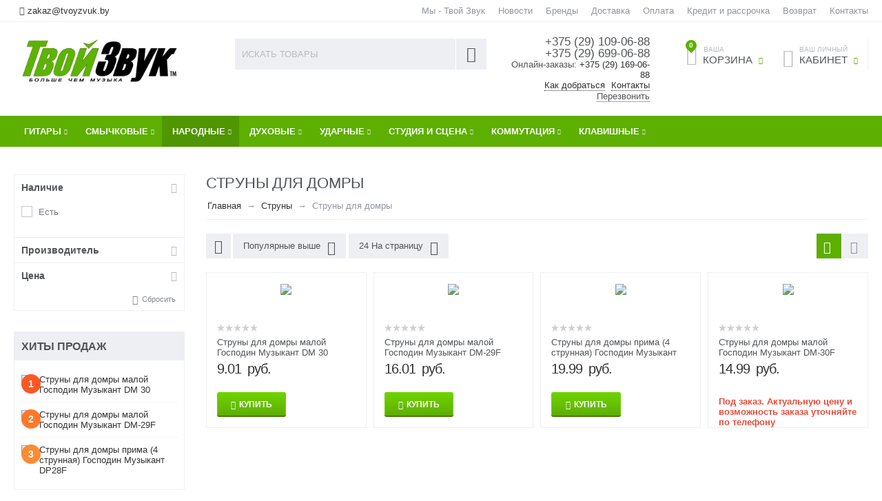

--- FILE ---
content_type: text/html; charset=utf-8
request_url: https://www.tvoyzvuk.by/struny/struny-dlya-domry
body_size: 36219
content:

<!DOCTYPE html>
<html 
prefix="og: http://ogp.me/ns#" lang="ru" dir="ltr">
<head>
<title>Купить струны для домры в Минске</title>

<base href="https://www.tvoyzvuk.by/" />
<meta http-equiv="Content-Type" content="text/html; charset=utf-8" data-ca-mode="" />
<meta name="viewport" content="initial-scale=1.0, user-scalable=no, width=device-width" />
<meta name="description" content="Купить струны для домры с доставкой по Минску и Беларуси. Гарантия качества. Более 15 лет на рынке. Подробная консультация с музыкантами, без выходных." />

<meta name="keywords" content="Купить, Струны для домры, акксессуары, магазин, музыкальных инструментов,в Минске" />
<meta name="format-detection" content="telephone=no"><meta property="og:type" content="website" />
<meta name="cmsmagazine" content="b55b3ce6a6b9c4d16194dc6efd5e2613" />


 







<meta name="format-detection" content="telephone=no"><meta property="og:locale" content="ru_RU"/>
<meta property="og:url" content="https://www.tvoyzvuk.by/struny/struny-dlya-domry"/>
    <meta property="og:title" content="Купить струны для домры в Минске"/>
    <meta property="og:type" content="website"/>
    <meta property="og:description"
          content="Купить струны для домры с доставкой по Минску и Беларуси. Гарантия качества. Более 15 лет на рынке. Подробная консультация с музыкантами, без выходных."/>
    <meta property="og:image" content="https://www.tvoyzvuk.by/images/logos/36/logo_Твой_Звук.png"/>
<meta name="cmsmagazine" content="b55b3ce6a6b9c4d16194dc6efd5e2613" />

<meta name="google-site-verification" content="hYpBuuhMdQWCJ2Om1l4PnCwzRUU1KA8HU9v0jyJiK9s" />


    <link href="https://www.tvoyzvuk.by/images/logos/36/guitar-icon.png" rel="shortcut icon" type="image/png" />



<link type="text/css" rel="stylesheet" href="https://www.tvoyzvuk.by/var/cache/misc/assets/design/themes/abt__unitheme/css/standalone.f87d4f4d5671c87470bc6375f74332501760966425.css" />
<!-- Google Tag Manager -->
<script type="text/javascript" data-no-defer>
(function(w,d,s,l,i){w[l]=w[l]||[];w[l].push({'gtm.start':
new Date().getTime(),event:'gtm.js'});var f=d.getElementsByTagName(s)[0],
j=d.createElement(s),dl=l!='dataLayer'?'&l='+l:'';j.async=true;j.src=
'https://www.googletagmanager.com/gtm.js?id='+i+dl;f.parentNode.insertBefore(j,f);
})(window,document,'script','dataLayer','GTM-KWWVG25');</script>
<!-- End Google Tag Manager -->

<!-- Facebook Pixel Code -->
<script type="text/javascript" data-no-defer>
!function(f,b,e,v,n,t,s)
{if(f.fbq)return;n=f.fbq=function(){n.callMethod?
n.callMethod.apply(n,arguments):n.queue.push(arguments)};
if(!f._fbq)f._fbq=n;n.push=n;n.loaded=!0;n.version='2.0';
n.queue=[];t=b.createElement(e);t.async=!0;
t.src=v;s=b.getElementsByTagName(e)[0];
s.parentNode.insertBefore(t,s)}(window, document,'script',
'https://connect.facebook.net/en_US/fbevents.js');
fbq('init', '467527420573760');
fbq('track', 'PageView');
</script>
<noscript><img height="1" width="1" style="display:none"
src="https://www.facebook.com/tr?id=467527420573760&ev=PageView&noscript=1"
/></noscript>
<!-- End Facebook Pixel Code -->

<script type="text/javascript" data-no-defer>
(function(i,s,o,g,r,a,m){
    i['GoogleAnalyticsObject']=r;
    i[r]=i[r]||function(){(i[r].q=i[r].q||[]).push(arguments)},i[r].l=1*new Date();
    a=s.createElement(o), m=s.getElementsByTagName(o)[0];
    a.async=1;
    a.src=g;
    m.parentNode.insertBefore(a,m)
})(window,document,'script','//www.google-analytics.com/analytics.js','ga');
ga('create', 'UA-3697301-3', 'auto');
ga('send', 'pageview', '/struny/struny-dlya-domry');
</script>


</head>

<body>
    
                        
        <div class="ty-tygh  " id="tygh_container">

        <div id="ajax_overlay" class="ty-ajax-overlay"></div>
<div id="ajax_loading_box" class="ty-ajax-loading-box"></div>

        <div class="cm-notification-container notification-container">
</div>

        <div class="ty-helper-container" id="tygh_main_container">
            <!-- Google Tag Manager (noscript) -->
<noscript><iframe src="https://www.googletagmanager.com/ns.html?id=GTM-KWWVG25"
height="0" width="0" style="display:none;visibility:hidden"></iframe></noscript>
<!-- End Google Tag Manager (noscript) -->
<div id="categories" class="view category246">

                 
                
<div class="tygh-top-panel clearfix">
    <div class="container-fluid  top-grid
        ">
    				

			<div class="container-fluid-row">		
			<div class="row-fluid ">								<div class="span3 top-links-grid ty-top-grid_float">
                                            <div class="    ty-float-left">
        <div class="ty-wysiwyg-content"  data-ca-live-editor-object-id="0" data-ca-live-editor-object-type=""><!--<div class="call-in "><a  class='tel' href="tel:+375296990688"><i class="fa fa-phone"></i>
+375 (29) 699-06-88  </a></div>
<div class="call-in"><a  class='g_m_tel'   href="tel:+375291090688"><i class="fa fa-phone"></i>+375 (29) 109-06-88</a></div>-->
<div class="mail-in" style="padding:8px"><i class="uni-mail"></i>
<a class='g_m_mail' href="/cdn-cgi/l/email-protection#fc869d979d86bc888a9385868a8997d29e85"><span class="__cf_email__" data-cfemail="d6acb7bdb7ac96a2a0b9afaca0a3bdf8b4af">[email&#160;protected]</span></a></div>
<!-- Inline script moved to the bottom of the page -->

</div>
    </div><div class=" top-languages    ty-float-left">
        <div id="languages_1">
    
<!--languages_1--></div>
    </div><div class=" top-currencies    ty-float-left">
        <div id="currencies_2">


<!--currencies_2--></div>

    </div>
                    				</div>
					
								

					
											<div class="span13 top-links-grid">
                                            <div class=" top-quick-links ty-float-right">
        
    

        <div class="ty-text-links-wrapper">
        <span id="sw_text_links_1060" class="ty-text-links-btn cm-combination visible-phone">
            <i class="ty-icon-short-list"></i>
            <i class="ty-icon-down-micro ty-text-links-btn__arrow"></i>
        </span>
    
        <ul id="text_links_1060" class="ty-text-links cm-popup-box ty-text-links_show_inline">
                            <li class="ty-text-links__item ty-level-0">
                    <a class="ty-text-links__a" href="https://www.tvoyzvuk.by/about">Мы - Твой Звук</a> 
                                    </li>
                            <li class="ty-text-links__item ty-level-0">
                    <a class="ty-text-links__a" href="/news">Новости</a> 
                                    </li>
                            <li class="ty-text-links__item ty-level-0">
                    <a class="ty-text-links__a" href="/brands">Бренды</a> 
                                    </li>
                            <li class="ty-text-links__item ty-level-0">
                    <a class="ty-text-links__a" href="https://www.tvoyzvuk.by/dostavka">Доставка</a> 
                                    </li>
                            <li class="ty-text-links__item ty-level-0 ty-quick-menu__delivery">
                    <a class="ty-text-links__a" href="https://www.tvoyzvuk.by/oplata-i-dostavka">Оплата </a> 
                                    </li>
                            <li class="ty-text-links__item ty-level-0">
                    <a class="ty-text-links__a" href="https://www.tvoyzvuk.by/kredit-i-rassrochka">Кредит и рассрочка</a> 
                                    </li>
                            <li class="ty-text-links__item ty-level-0 ty-quick-menu__return">
                    <a class="ty-text-links__a" href="https://www.tvoyzvuk.by/vozvrat">Возврат </a> 
                                    </li>
                            <li class="ty-text-links__item ty-level-0 ty-quick-menu__contacts">
                    <a class="ty-text-links__a" href="/kontakty">Контакты</a> 
                                    </li>
                    </ul>

        </div>
    
    </div>
                    				</div>
			</div>		
			</div>	
</div>
</div>

<div class="tygh-header clearfix" itemscope itemtype="https://schema.org/WPHeader">
    <meta itemprop="headline" content="Твой Звук">
    <meta itemprop="description" content="Магазин музыкальных инструментов и оборудования в Минске">
    <div class="container-fluid  header-grid ab_uni-adv-header
        ">
    				

			<div class="container-fluid-row">		
			<div class="row-fluid ">								<div class="span4 adv-top-logo-grid">
                                            <div class=" top-logo">
        <div class="ty-logo-container">
    <a href="https://www.tvoyzvuk.by" title="Музыкальный магазин Твой Звук">
        <img src="https://www.tvoyzvuk.by/images/logos/36/logo_Твой_Звук.png" width="2560" height="823" alt="Музыкальный магазин Твой Звук" class="ty-logo-container__image" />
    </a>
</div>
    </div>
                    				</div>
					
								

					
											<div class="span5 adv-search-block-grid">
                                            <div class=" top-search">
        <div class="ty-search-block">
    <form action="https://www.tvoyzvuk.by" name="search_form" method="get">
        <input type="hidden" name="subcats" value="Y" />
        <input type="hidden" name="pcode_from_q" value="Y" />
        <input type="hidden" name="pshort" value="Y" />
        <input type="hidden" name="pfull" value="Y" />
        <input type="hidden" name="pname" value="Y" />
        <input type="hidden" name="pkeywords" value="Y" />
        <input type="hidden" name="search_performed" value="Y" />

        


        <input type="text" name="q" value="" id="search_input" title="Искать товары" class="ty-search-block__input cm-hint" /><button title="Найти" class="ty-search-magnifier" type="submit"><i class="ty-icon-search"></i></button>
<input type="hidden" name="dispatch" value="products.search" />
        
    </form>
</div>


    </div>
                    				</div>
					
								

					
											<div class="span3 ">
                                            <div class=" ty-float-right">
        <div class="ty-wysiwyg-content"  data-ca-live-editor-object-id="0" data-ca-live-editor-object-type=""><div class="ty-cr-phone-number">
  <!-- <div class="ty-cr-work">Без выходных</div> -->
  <div class="ty-cr-phone"><a class='g_m_tel'   href="tel:+375291090688"><i class="fa fa-phone"></i><span class="ty-cr-phone-prefix">+375&nbsp;(29)&nbsp;</span>109-06-88</a><br><a class='g_m_tel' href="tel:+375296990688"><i class="fa fa-phone"></i><span class="ty-cr-phone-prefix">+375&nbsp;(29)&nbsp;</span>699-06-88</a></div>
<span>Онлайн-заказы: </span>
    <a class='g_m_tel' href="tel:+375291690688"><i class="fa fa-phone"></i><span class="ty-cr-phone-prefix">+375&nbsp;(29)&nbsp;</span>169-06-88</a>
  <div class="ty-cr-phone-number-link">
  <div class="ty-cr-link"><a href="https://www.tvoyzvuk.by/kontakty?how">Как добраться</a></div>
  <div class="ty-cr-link"><a href="https://www.tvoyzvuk.by/kontakty">Контакты</a></div>
  <div class="ty-cr-link">    



<div id="opener_call_request_1063" class="cm-dialog-opener cm-dialog-auto-size "  data-ca-target-id="content_call_request_1063"  rel="nofollow"><span>Перезвонить</span></div>

<div class="hidden" id="content_call_request_1063" title="Перезвонить">
        <div id="call_request_1063">

<form name="call_requests_form_main" id="form_call_request_1063" action="https://www.tvoyzvuk.by" method="post" class="cm-ajax cm-ajax-full-render">
<input type="hidden" name="result_ids" value="call_request_1063" />
<input type="hidden" name="return_url" value="index.php?dispatch=categories.view&amp;category_id=246" />


<div class="ty-control-group">
    <label class="ty-control-group__title" for="call_data_call_request_1063_name">Ваше имя</label>
    <input id="call_data_call_request_1063_name" size="50" class="ty-input-text-full" type="text" name="call_data[name]" value="" />
</div>

<div class="ty-control-group">
    <label for="call_data_call_request_1063_phone" class="ty-control-group__title cm-cr-mask-phone-lbl cm-required">Телефон</label>
    <input id="call_data_call_request_1063_phone" class="ty-input-text-full cm-cr-mask-phone" size="50" type="text" name="call_data[phone]" value="" />
</div>


    <div class="ty-control-group">
        <label for="call_data_call_request_1063_convenient_time_from" class="ty-control-group__title">Удобное время</label>
        <input id="call_data_call_request_1063_convenient_time_from" class="ty-input-text cm-cr-mask-time" size="6" type="text" name="call_data[time_from]" value="" placeholder="09:00" /> -
        <input id="call_data_call_request_1063_convenient_time_to" class="ty-input-text cm-cr-mask-time" size="6" type="text" name="call_data[time_to]" value="" placeholder="20:00" />
    </div>


        <div class="captcha ty-control-group">
        <label for="recaptcha_697bba991e71c" class="cm-required cm-recaptcha ty-captcha__label">Антибот</label>
        <div id="recaptcha_697bba991e71c" class="cm-recaptcha"></div>
    </div>


<div class="buttons-container">
        
 
    <button  class="ty-btn__primary ty-btn__big cm-form-dialog-closer ty-btn ty-btn" type="submit" name="dispatch[call_requests.request]" >Отправить</button>


</div>

</form>

<!--call_request_1063--></div>


</div>
</div>  </div>
  </div>
  </div>
    </div>
                    				</div>
					
								

					
											<div class="span4 adv-cart-content-grid">
                                            <div class="ty-dropdown-box  top-my-account hidden-phone ty-float-right">
        <div id="sw_dropdown_1066" class="ty-dropdown-box__title cm-combination unlogged">
            
                                <a class="ty-account-info__title" href="https://www.tvoyzvuk.by/profiles-update">
        <i class="ty-icon-user"></i>&nbsp;
        <span class="ty-account-info__title-txt" ><small>Ваш личный</small>Кабинет</span>
        <i class="ty-icon-down-micro ty-account-info__user-arrow"></i>
    </a>

                        

        </div>
        <div id="dropdown_1066" class="cm-popup-box ty-dropdown-box__content hidden">
            

<div id="account_info_1066">
        <ul class="ty-account-info">
        
                        
            <li class="ty-account-info__item ty-dropdown-box__item"><a class="ty-account-info__a underlined" href="https://www.tvoyzvuk.by/orders" rel="nofollow">Заказы</a></li>
                                            <li class="ty-account-info__item ty-dropdown-box__item"><a class="ty-account-info__a underlined" href="https://www.tvoyzvuk.by/compare" rel="nofollow">Список сравнения</a></li>
                        

        
<li class="ty-account-info__item ty-dropdown-box__item"><a class="ty-account-info__a" href="https://www.tvoyzvuk.by/wishlist" rel="nofollow">Закладки</a></li>
    </ul>

    
    <div class="ty-account-info__buttons buttons-container">
                    
            <a href="https://www.tvoyzvuk.by/login/?return_url=index.php%3Fdispatch%3Dcategories.view%26category_id%3D246"  data-ca-target-id="login_block1066" class="cm-dialog-opener cm-dialog-auto-size ty-btn ty-btn__secondary" rel="nofollow">Войти</a><a href="https://www.tvoyzvuk.by/profiles-add" rel="nofollow" class="ty-btn ty-btn__primary">Регистрация</a>
            

                            <div  id="login_block1066" class="hidden" title="Войти">
                    <div class="ty-login-popup">
                        

        <form name="popup1066_form" action="https://www.tvoyzvuk.by" method="post">
    <input type="hidden" name="return_url" value="index.php?dispatch=categories.view&amp;category_id=246" />
    <input type="hidden" name="redirect_url" value="index.php?dispatch=categories.view&amp;category_id=246" />

                <div class="ty-control-group">
            <label for="login_popup1066" class="ty-login__filed-label ty-control-group__label cm-required cm-trim cm-email">E-mail</label>
            <input type="text" id="login_popup1066" name="user_login" size="30" value="" class="ty-login__input cm-focus" />
        </div>

        
        <div class="ty-control-group ty-password-forgot">
            <label for="psw_popup1066" class="ty-login__filed-label ty-control-group__label ty-password-forgot__label cm-required">Пароль</label><a href="https://www.tvoyzvuk.by/index.php?dispatch=auth.recover_password" class="ty-password-forgot__a"  tabindex="5">Забыли пароль?</a>
            <input type="password" id="psw_popup1066" name="password" size="30" value="" class="ty-login__input" maxlength="32" />
        </div>

                    <div class="ty-login-reglink ty-center">
                <a class="ty-login-reglink__a" href="https://www.tvoyzvuk.by/profiles-add" rel="nofollow">Создать учетную запись</a>
            </div>
                


        

        
        
            <div class="buttons-container clearfix">
                <div class="ty-float-right">
                        
 
    <button  class="ty-btn__login ty-btn__secondary ty-btn" type="submit" name="dispatch[auth.login]" >Войти</button>


                </div>
                <div class="ty-login__remember-me">
                    <label for="remember_me_popup1066" class="ty-login__remember-me-label"><input class="checkbox" type="checkbox" name="remember_me" id="remember_me_popup1066" value="Y" />Запомнить</label>
                </div>
            </div>
        

    </form>


                    </div>
                </div>
                        </div>
<!--account_info_1066--></div>

        </div>
    </div><div class=" ty-dropdown-box top-cart-content ty-float-right">
        
    <div class="ty-dropdown-box" id="cart_status_1065">
         <div id="sw_dropdown_1065" class="ty-dropdown-box__title  cm-combination">
        <div>
            
    <i class="ty-minicart__icon ty-icon-basket empty"><span class="basket-cart-amount">0</span></i>
    <span class="ty-minicart-title empty-cart ty-hand"><small>Ваша</small>&nbsp;Корзина</span>
    <i class="ty-icon-down-micro"></i>


        </div>
        </div>
        <div id="dropdown_1065" class="cm-popup-box ty-dropdown-box__content hidden">
            
                <div class="cm-cart-content cm-cart-content-thumb cm-cart-content-delete">
                        <div class="ty-cart-items">
                                                            <div class="ty-cart-items__empty ty-center">Корзина</div>
                                                    </div>

                                                <div class="cm-cart-buttons ty-cart-content__buttons buttons-container hidden">
                            <div class="ty-float-left">
                                <a href="https://www.tvoyzvuk.by/cart" rel="nofollow" class="ty-btn ty-btn__secondary">Корзина</a>
                            </div>
                                                        <div class="ty-float-right">
                                <a href="https://www.tvoyzvuk.by/checkout" rel="nofollow" class="ty-btn ty-btn__primary">Оформить заказ</a>
                            </div>
                                                    </div>
                        
                </div>
            

        </div>
    <!--cart_status_1065--></div>



    </div><div class=" hidden adv-search-button-grid ty-float-right">
        <div class="ty-wysiwyg-content"  data-ca-live-editor-object-id="0" data-ca-live-editor-object-type=""><a class="search-button-mobile" onclick="ShowSearch()"><i class="ty-icon-search"></i></a>
<a class="close-button-mobile hidden" onclick="HideSearch()"><i class="uni-close"></i></a>
</div>
    </div>
                    				</div>
			</div>		
			</div>					

			<div class="container-fluid-row">		
			<div class="row-fluid ">								<div class="span16 top-menu-grid  small-grid top-menu">
                                            <div class=" cat-menu-horizontal">
        


    <ul class="ty-menu__items cm-responsive-menu" itemscope="" itemtype="https://schema.org/SiteNavigationElement">
        

		<li class="ty-menu__item ty-menu__menu-btn visible-phone">
		    <a class="ty-menu__item-link" onclick="$('.cat-menu-horizontal .ty-menu__items').toggleClass('open');">
		        <i class="ty-icon-short-list"></i>
		        <span>Каталог товаров</span>
		    </a>
		</li>

                                                        
                                                    
                
                        <li class="ty-menu__item  cm-menu-item-responsive  first-lvl  ty-menu-item__apparel tzicons-gitary ">
                                            <a class="ty-menu__item-toggle visible-phone cm-responsive-menu-toggle">
                            <i class="ty-menu__icon-open ty-icon-down-open"></i>
                            <i class="ty-menu__icon-hide ty-icon-up-open"></i>
                        </a>
                                        <a  href="/gitary" class="ty-menu__item-link a-first-lvl">
                        <div class="menu-lvl-ctn">
                            Гитары<i class="icon-right-dir"></i>                        </div>
                    </a>
                
                                                                                                                        <div class="ty-menu__submenu" id="topmenu_231_37658eddd934aeadf317af478cc5f196">
                            
                                <ul class="ty-menu__submenu-items cm-responsive-menu-submenu dropdown-column-item dropdown-3columns  clearfix">

                                		                        

		                        										<ul class="ty-menu__submenu-col">

                                    
                                    	
                                        <li class="ty-top-mine__submenu-col">

                                                                                        <div class="ty-menu__submenu-item-header ">
                                                <a href="/gitary" class="ty-menu__submenu-link" itemprop="url">Гитары </a>
                                                <meta itemprop="name" content="Гитары " />
                                            </div>
                                                                                            <a class="ty-menu__item-toggle visible-phone cm-responsive-menu-toggle">
                                                    <i class="ty-menu__icon-open ty-icon-down-open"></i>
                                                    <i class="ty-menu__icon-hide ty-icon-up-open"></i>
                                                </a>
                                                                                        <div class="ty-menu__submenu">
                                                <ul class="ty-menu__submenu-list cm-responsive-menu-submenu"  >
                                                                                                            
                                                                                                                                                                                <li class="ty-menu__submenu-item">
                                                                <a href="https://www.tvoyzvuk.by/gitary/akusticheskie-gitary" class="ty-menu__submenu-link"  itemprop="url">Акустические гитары</a>
                                                                <meta itemprop="name" content="Акустические гитары" />
                                                            </li>
                                                                                                                                                                                <li class="ty-menu__submenu-item">
                                                                <a href="https://www.tvoyzvuk.by/gitary/klassicheskie" class="ty-menu__submenu-link"  itemprop="url">Классические гитары</a>
                                                                <meta itemprop="name" content="Классические гитары" />
                                                            </li>
                                                                                                                                                                                <li class="ty-menu__submenu-item">
                                                                <a href="https://www.tvoyzvuk.by/gitary/elektrogitary" class="ty-menu__submenu-link"  itemprop="url">Электрогитары</a>
                                                                <meta itemprop="name" content="Электрогитары" />
                                                            </li>
                                                                                                                                                                                <li class="ty-menu__submenu-item">
                                                                <a href="https://www.tvoyzvuk.by/gitary/bas-gitary" class="ty-menu__submenu-link"  itemprop="url">Бас-гитары</a>
                                                                <meta itemprop="name" content="Бас-гитары" />
                                                            </li>
                                                                                                                                                                                <li class="ty-menu__submenu-item">
                                                                <a href="https://www.tvoyzvuk.by/gitary/ukulele" class="ty-menu__submenu-link"  itemprop="url">Укулеле</a>
                                                                <meta itemprop="name" content="Укулеле" />
                                                            </li>
                                                                                                                                                                                <li class="ty-menu__submenu-item">
                                                                <a href="https://www.tvoyzvuk.by/gitary/detskie-gitary" class="ty-menu__submenu-link"  itemprop="url">Детские гитары</a>
                                                                <meta itemprop="name" content="Детские гитары" />
                                                            </li>
                                                                                                                                                                                <li class="ty-menu__submenu-item">
                                                                <a href="/narodnye-instrumenty/bandjo" class="ty-menu__submenu-link"  itemprop="url">Банджо</a>
                                                                <meta itemprop="name" content="Банджо" />
                                                            </li>
                                                                                                                

                                                                                                    </ul>
                                               	                                            </div>
                                        </li>
                                    
                                    	
                                        <li class="ty-top-mine__submenu-col">

                                                                                        <div class="ty-menu__submenu-item-header ">
                                                <a href="/struny" class="ty-menu__submenu-link" itemprop="url">Струны</a>
                                                <meta itemprop="name" content="Струны" />
                                            </div>
                                                                                            <a class="ty-menu__item-toggle visible-phone cm-responsive-menu-toggle">
                                                    <i class="ty-menu__icon-open ty-icon-down-open"></i>
                                                    <i class="ty-menu__icon-hide ty-icon-up-open"></i>
                                                </a>
                                                                                        <div class="ty-menu__submenu">
                                                <ul class="ty-menu__submenu-list cm-responsive-menu-submenu"  >
                                                                                                            
                                                                                                                                                                                <li class="ty-menu__submenu-item">
                                                                <a href="/struny/struny-dlya-akusticheskih-gitar-metall" class="ty-menu__submenu-link"  itemprop="url">Струны для акустической гитары (металл)</a>
                                                                <meta itemprop="name" content="Струны для акустической гитары (металл)" />
                                                            </li>
                                                                                                                                                                                <li class="ty-menu__submenu-item">
                                                                <a href="/struny/struny-dlya-akusticheskih-gitar-neylon" class="ty-menu__submenu-link"  itemprop="url">Струны для классической гитары (нейлон)</a>
                                                                <meta itemprop="name" content="Струны для классической гитары (нейлон)" />
                                                            </li>
                                                                                                                                                                                <li class="ty-menu__submenu-item">
                                                                <a href="/struny/struny-dlya-elektrogitar" class="ty-menu__submenu-link"  itemprop="url">Струны для электрогитары</a>
                                                                <meta itemprop="name" content="Струны для электрогитары" />
                                                            </li>
                                                                                                                                                                                <li class="ty-menu__submenu-item">
                                                                <a href="/struny/struny-dlya-bas-gitar" class="ty-menu__submenu-link"  itemprop="url">Струны для бас-гитары</a>
                                                                <meta itemprop="name" content="Струны для бас-гитары" />
                                                            </li>
                                                                                                                                                                                <li class="ty-menu__submenu-item">
                                                                <a href="/struny/struny-dlya-ukulele" class="ty-menu__submenu-link"  itemprop="url">Струны для укулеле</a>
                                                                <meta itemprop="name" content="Струны для укулеле" />
                                                            </li>
                                                                                                                                                                                <li class="ty-menu__submenu-item">
                                                                <a href="/struny/struny-dlya-bandjo" class="ty-menu__submenu-link"  itemprop="url">Струны для банджо</a>
                                                                <meta itemprop="name" content="Струны для банджо" />
                                                            </li>
                                                                                                                

                                                                                                    </ul>
                                               	                                            </div>
                                        </li>
                                    
                                    	
                                        <li class="ty-top-mine__submenu-col">

                                                                                        <div class="ty-menu__submenu-item-header ">
                                                <a href="/processory-i-pedali-effektov" class="ty-menu__submenu-link" itemprop="url">Педали эффектов и процессоры</a>
                                                <meta itemprop="name" content="Педали эффектов и процессоры" />
                                            </div>
                                                                                            <a class="ty-menu__item-toggle visible-phone cm-responsive-menu-toggle">
                                                    <i class="ty-menu__icon-open ty-icon-down-open"></i>
                                                    <i class="ty-menu__icon-hide ty-icon-up-open"></i>
                                                </a>
                                                                                        <div class="ty-menu__submenu">
                                                <ul class="ty-menu__submenu-list cm-responsive-menu-submenu"  >
                                                                                                            
                                                                                                                                                                                <li class="ty-menu__submenu-item">
                                                                <a href="https://www.tvoyzvuk.by/processory-i-pedali-effektov/gitarnye-processory-i-pedali" class="ty-menu__submenu-link"  itemprop="url">Педали эффектов</a>
                                                                <meta itemprop="name" content="Педали эффектов" />
                                                            </li>
                                                                                                                                                                                <li class="ty-menu__submenu-item">
                                                                <a href="https://www.tvoyzvuk.by/processory-i-pedali-effektov/processory-effektov" class="ty-menu__submenu-link"  itemprop="url">Процессоры эффектов</a>
                                                                <meta itemprop="name" content="Процессоры эффектов" />
                                                            </li>
                                                                                                                                                                                <li class="ty-menu__submenu-item">
                                                                <a href="https://www.tvoyzvuk.by/processory-i-pedali-effektov/pedalbordy-sumki-dlya-pedaley" class="ty-menu__submenu-link"  itemprop="url">Педалборды, сумки для педалей</a>
                                                                <meta itemprop="name" content="Педалборды, сумки для педалей" />
                                                            </li>
                                                                                                                                                                                <li class="ty-menu__submenu-item">
                                                                <a href="https://www.tvoyzvuk.by/processory-i-pedali-effektov/aksessuary-i-zapchasti" class="ty-menu__submenu-link"  itemprop="url">Питание и аксессуары</a>
                                                                <meta itemprop="name" content="Питание и аксессуары" />
                                                            </li>
                                                                                                                                                                                <li class="ty-menu__submenu-item">
                                                                <a href="https://www.tvoyzvuk.by/processory-i-pedali-effektov/vokalnaya-obrabotka" class="ty-menu__submenu-link"  itemprop="url">Вокальные педали и процессоры</a>
                                                                <meta itemprop="name" content="Вокальные педали и процессоры" />
                                                            </li>
                                                                                                                

                                                                                                    </ul>
                                               	                                            </div>
                                        </li>
                                    
                                    </ul>
                                    									<ul class="ty-menu__submenu-col">

                                    
                                    	
                                        <li class="ty-top-mine__submenu-col">

                                                                                        <div class="ty-menu__submenu-item-header ">
                                                <a href="/gitarnye-aksessuary" class="ty-menu__submenu-link" itemprop="url">Аксессуары для гитар</a>
                                                <meta itemprop="name" content="Аксессуары для гитар" />
                                            </div>
                                                                                            <a class="ty-menu__item-toggle visible-phone cm-responsive-menu-toggle">
                                                    <i class="ty-menu__icon-open ty-icon-down-open"></i>
                                                    <i class="ty-menu__icon-hide ty-icon-up-open"></i>
                                                </a>
                                                                                        <div class="ty-menu__submenu">
                                                <ul class="ty-menu__submenu-list cm-responsive-menu-submenu"  >
                                                                                                            
                                                                                                                                                                                <li class="ty-menu__submenu-item">
                                                                <a href="https://www.tvoyzvuk.by/gitarnye-aksessuary/aksessuary" class="ty-menu__submenu-link"  itemprop="url">Аксессуары для гитар</a>
                                                                <meta itemprop="name" content="Аксессуары для гитар" />
                                                            </li>
                                                                                                                                                                                <li class="ty-menu__submenu-item">
                                                                <a href="https://www.tvoyzvuk.by/gitarnye-aksessuary/kapodastry" class="ty-menu__submenu-link"  itemprop="url">Каподастры</a>
                                                                <meta itemprop="name" content="Каподастры" />
                                                            </li>
                                                                                                                                                                                <li class="ty-menu__submenu-item">
                                                                <a href="https://www.tvoyzvuk.by/gitarnye-aksessuary/mediatory-kogti" class="ty-menu__submenu-link"  itemprop="url">Медиаторы/Когти</a>
                                                                <meta itemprop="name" content="Медиаторы/Когти" />
                                                            </li>
                                                                                                                                                                                <li class="ty-menu__submenu-item">
                                                                <a href="https://www.tvoyzvuk.by/gitarnye-aksessuary/podstavki-pod-nogu-gitarista" class="ty-menu__submenu-link"  itemprop="url">Подставки под ногу гитариста</a>
                                                                <meta itemprop="name" content="Подставки под ногу гитариста" />
                                                            </li>
                                                                                                                                                                                <li class="ty-menu__submenu-item">
                                                                <a href="https://www.tvoyzvuk.by/gitarnye-aksessuary/remni-dlya-gitar" class="ty-menu__submenu-link"  itemprop="url">Ремни для гитар</a>
                                                                <meta itemprop="name" content="Ремни для гитар" />
                                                            </li>
                                                                                                                                                                                <li class="ty-menu__submenu-item">
                                                                <a href="https://www.tvoyzvuk.by/gitarnye-aksessuary/slaydery" class="ty-menu__submenu-link"  itemprop="url">Слайдеры</a>
                                                                <meta itemprop="name" content="Слайдеры" />
                                                            </li>
                                                                                                                                                                                <li class="ty-menu__submenu-item">
                                                                <a href="https://www.tvoyzvuk.by/gitarnye-aksessuary/sredstva-po-uhodu" class="ty-menu__submenu-link"  itemprop="url">Средства по уходу</a>
                                                                <meta itemprop="name" content="Средства по уходу" />
                                                            </li>
                                                                                                                                                                                <li class="ty-menu__submenu-item">
                                                                <a href="https://www.tvoyzvuk.by/gitarnye-aksessuary/chehly-i-keysy" class="ty-menu__submenu-link"  itemprop="url">Чехлы и кейсы</a>
                                                                <meta itemprop="name" content="Чехлы и кейсы" />
                                                            </li>
                                                                                                                                                                                <li class="ty-menu__submenu-item">
                                                                <a href="/kommutaciya-i-razemy/kabeli-gitarnye-mono" class="ty-menu__submenu-link"  itemprop="url">Коммутация</a>
                                                                <meta itemprop="name" content="Коммутация" />
                                                            </li>
                                                                                                                

                                                                                                    </ul>
                                               	                                            </div>
                                        </li>
                                    
                                    	
                                        <li class="ty-top-mine__submenu-col">

                                                                                        <div class="ty-menu__submenu-item-header ">
                                                <a href="https://www.tvoyzvuk.by/zvukosnimateli-tembrobloki" class="ty-menu__submenu-link" itemprop="url">Звукосниматели/Темброблоки</a>
                                                <meta itemprop="name" content="Звукосниматели/Темброблоки" />
                                            </div>
                                                                                            <a class="ty-menu__item-toggle visible-phone cm-responsive-menu-toggle">
                                                    <i class="ty-menu__icon-open ty-icon-down-open"></i>
                                                    <i class="ty-menu__icon-hide ty-icon-up-open"></i>
                                                </a>
                                                                                        <div class="ty-menu__submenu">
                                                <ul class="ty-menu__submenu-list cm-responsive-menu-submenu"  >
                                                                                                            
                                                                                                                                                                                <li class="ty-menu__submenu-item">
                                                                <a href="https://www.tvoyzvuk.by/zvukosnimateli-tembrobloki/seymour-duncan-dlya-elektrogitar" class="ty-menu__submenu-link"  itemprop="url">Звукосниматели для электрогитар</a>
                                                                <meta itemprop="name" content="Звукосниматели для электрогитар" />
                                                            </li>
                                                                                                                                                                                <li class="ty-menu__submenu-item">
                                                                <a href="https://www.tvoyzvuk.by/zvukosnimateli-tembrobloki/seymour-duncan-dlya-bas-gitar" class="ty-menu__submenu-link"  itemprop="url">Звукосниматели для бас-гитар</a>
                                                                <meta itemprop="name" content="Звукосниматели для бас-гитар" />
                                                            </li>
                                                                                                                                                                                <li class="ty-menu__submenu-item">
                                                                <a href="https://www.tvoyzvuk.by/zvukosnimateli-tembrobloki/zvukosnimateli-dlya-akusticheskih-gitar" class="ty-menu__submenu-link"  itemprop="url">Звукосниматели для акустических гитар</a>
                                                                <meta itemprop="name" content="Звукосниматели для акустических гитар" />
                                                            </li>
                                                                                                                                                                                <li class="ty-menu__submenu-item">
                                                                <a href="https://www.tvoyzvuk.by/zvukosnimateli-tembrobloki/zvukosnimateli-dlya-smychkovyh" class="ty-menu__submenu-link"  itemprop="url">Звукосниматели для смычковых</a>
                                                                <meta itemprop="name" content="Звукосниматели для смычковых" />
                                                            </li>
                                                                                                                                                                                <li class="ty-menu__submenu-item">
                                                                <a href="https://www.tvoyzvuk.by/zvukosnimateli-tembrobloki/tembrobloki" class="ty-menu__submenu-link"  itemprop="url">Темброблоки</a>
                                                                <meta itemprop="name" content="Темброблоки" />
                                                            </li>
                                                                                                                                                                                <li class="ty-menu__submenu-item">
                                                                <a href="https://www.tvoyzvuk.by/zvukosnimateli-tembrobloki/zvukosnimateli-dlya-klassicheskih-gitar" class="ty-menu__submenu-link"  itemprop="url">Звукосниматели для классических гитар</a>
                                                                <meta itemprop="name" content="Звукосниматели для классических гитар" />
                                                            </li>
                                                                                                                

                                                                                                    </ul>
                                               	                                            </div>
                                        </li>
                                    
                                    	
                                        <li class="ty-top-mine__submenu-col">

                                                                                        <div class="ty-menu__submenu-item-header ">
                                                <a href="/gitarnaya-furnitura" class="ty-menu__submenu-link" itemprop="url">Гитарная фурнитура</a>
                                                <meta itemprop="name" content="Гитарная фурнитура" />
                                            </div>
                                                                                            <a class="ty-menu__item-toggle visible-phone cm-responsive-menu-toggle">
                                                    <i class="ty-menu__icon-open ty-icon-down-open"></i>
                                                    <i class="ty-menu__icon-hide ty-icon-up-open"></i>
                                                </a>
                                                                                        <div class="ty-menu__submenu">
                                                <ul class="ty-menu__submenu-list hiddenCol cm-responsive-menu-submenu" style="height: 228px;" >
                                                                                                            
                                                                                                                                                                                <li class="ty-menu__submenu-item">
                                                                <a href="https://www.tvoyzvuk.by/gitarnaya-furnitura/vinty-i-shurupy" class="ty-menu__submenu-link"  itemprop="url">Винты и шурупы</a>
                                                                <meta itemprop="name" content="Винты и шурупы" />
                                                            </li>
                                                                                                                                                                                <li class="ty-menu__submenu-item">
                                                                <a href="https://www.tvoyzvuk.by/gitarnaya-furnitura/gnezda" class="ty-menu__submenu-link"  itemprop="url">Гнёзда</a>
                                                                <meta itemprop="name" content="Гнёзда" />
                                                            </li>
                                                                                                                                                                                <li class="ty-menu__submenu-item">
                                                                <a href="https://www.tvoyzvuk.by/gitarnaya-furnitura/derjateli-remnya" class="ty-menu__submenu-link"  itemprop="url">Держатели ремня</a>
                                                                <meta itemprop="name" content="Держатели ремня" />
                                                            </li>
                                                                                                                                                                                <li class="ty-menu__submenu-item">
                                                                <a href="https://www.tvoyzvuk.by/gitarnaya-furnitura/zaschitnye-paneli-kryshki" class="ty-menu__submenu-link"  itemprop="url">Защитные панели, крышки</a>
                                                                <meta itemprop="name" content="Защитные панели, крышки" />
                                                            </li>
                                                                                                                                                                                <li class="ty-menu__submenu-item">
                                                                <a href="https://www.tvoyzvuk.by/gitarnaya-furnitura/klyuchi-regulirovki" class="ty-menu__submenu-link"  itemprop="url">Ключи регулировки</a>
                                                                <meta itemprop="name" content="Ключи регулировки" />
                                                            </li>
                                                                                                                                                                                <li class="ty-menu__submenu-item">
                                                                <a href="https://www.tvoyzvuk.by/gitarnaya-furnitura/gotoh-hosco" class="ty-menu__submenu-link"  itemprop="url">Колки</a>
                                                                <meta itemprop="name" content="Колки" />
                                                            </li>
                                                                                                                                                                                <li class="ty-menu__submenu-item">
                                                                <a href="https://www.tvoyzvuk.by/gitarnaya-furnitura/lady" class="ty-menu__submenu-link"  itemprop="url">Лады</a>
                                                                <meta itemprop="name" content="Лады" />
                                                            </li>
                                                                                                                                                                                <li class="ty-menu__submenu-item">
                                                                <a href="https://www.tvoyzvuk.by/gitarnaya-furnitura/nasadki-dlya-pereklyuchateley" class="ty-menu__submenu-link"  itemprop="url">Насадки для переключателей</a>
                                                                <meta itemprop="name" content="Насадки для переключателей" />
                                                            </li>
                                                                                                                                                                                <li class="ty-menu__submenu-item">
                                                                <a href="https://www.tvoyzvuk.by/gitarnaya-furnitura/pereklyuchateli" class="ty-menu__submenu-link"  itemprop="url">Переключатели</a>
                                                                <meta itemprop="name" content="Переключатели" />
                                                            </li>
                                                                                                                                                                                <li class="ty-menu__submenu-item">
                                                                <a href="https://www.tvoyzvuk.by/gitarnaya-furnitura/porojki" class="ty-menu__submenu-link"  itemprop="url">Порожки</a>
                                                                <meta itemprop="name" content="Порожки" />
                                                            </li>
                                                                                                                                                                                <li class="ty-menu__submenu-item">
                                                                <a href="https://www.tvoyzvuk.by/gitarnaya-furnitura/potenciometry" class="ty-menu__submenu-link"  itemprop="url">Потенциометры и электроника</a>
                                                                <meta itemprop="name" content="Потенциометры и электроника" />
                                                            </li>
                                                                                                                                                                                <li class="ty-menu__submenu-item">
                                                                <a href="https://www.tvoyzvuk.by/gitarnaya-furnitura/prochee" class="ty-menu__submenu-link"  itemprop="url">Прочая гитарная фурнитура</a>
                                                                <meta itemprop="name" content="Прочая гитарная фурнитура" />
                                                            </li>
                                                                                                                                                                                <li class="ty-menu__submenu-item">
                                                                <a href="https://www.tvoyzvuk.by/gitarnaya-furnitura/ramki-i-kryshki-zvukosnimateley" class="ty-menu__submenu-link"  itemprop="url">Рамки и крышки звукоснимателей</a>
                                                                <meta itemprop="name" content="Рамки и крышки звукоснимателей" />
                                                            </li>
                                                                                                                                                                                <li class="ty-menu__submenu-item">
                                                                <a href="https://www.tvoyzvuk.by/gitarnaya-furnitura/reteynery" class="ty-menu__submenu-link"  itemprop="url">Ретейнеры</a>
                                                                <meta itemprop="name" content="Ретейнеры" />
                                                            </li>
                                                                                                                                                                                <li class="ty-menu__submenu-item">
                                                                <a href="https://www.tvoyzvuk.by/gitarnaya-furnitura/ruchki-potenciometrov" class="ty-menu__submenu-link"  itemprop="url">Ручки потенциометров</a>
                                                                <meta itemprop="name" content="Ручки потенциометров" />
                                                            </li>
                                                                                                                                                                                <li class="ty-menu__submenu-item">
                                                                <a href="https://www.tvoyzvuk.by/gitarnaya-furnitura/strunoderjateli" class="ty-menu__submenu-link"  itemprop="url">Струнодержатели</a>
                                                                <meta itemprop="name" content="Струнодержатели" />
                                                            </li>
                                                                                                                                                                                <li class="ty-menu__submenu-item">
                                                                <a href="https://www.tvoyzvuk.by/gitarnaya-furnitura/chasti-k-strunoderjatelyam" class="ty-menu__submenu-link"  itemprop="url">Части к струнодержателям</a>
                                                                <meta itemprop="name" content="Части к струнодержателям" />
                                                            </li>
                                                                                                                

                                                                                                    </ul>
                                               	                                                <a href="javascript:void(0);" onMouseOver="$(this).prev().addClass('view');$(this).addClass('hidden');" class="ty-menu__submenu-link-more">Еще <i class="ty-icon-plus-circle"></i></a>
                                                                                            </div>
                                        </li>
                                    
                                    </ul>
                                    									<ul class="ty-menu__submenu-col">

                                    
                                    	
                                        <li class="ty-top-mine__submenu-col">

                                                                                        <div class="ty-menu__submenu-item-header ">
                                                <a href="https://www.tvoyzvuk.by/usiliteli-i-kabinety" class="ty-menu__submenu-link" itemprop="url">Усилители и кабинеты</a>
                                                <meta itemprop="name" content="Усилители и кабинеты" />
                                            </div>
                                                                                            <a class="ty-menu__item-toggle visible-phone cm-responsive-menu-toggle">
                                                    <i class="ty-menu__icon-open ty-icon-down-open"></i>
                                                    <i class="ty-menu__icon-hide ty-icon-up-open"></i>
                                                </a>
                                                                                        <div class="ty-menu__submenu">
                                                <ul class="ty-menu__submenu-list cm-responsive-menu-submenu"  >
                                                                                                            
                                                                                                                                                                                <li class="ty-menu__submenu-item">
                                                                <a href="https://www.tvoyzvuk.by/usiliteli-i-kabinety/usilenie-dlya-akusticheskih-gitar" class="ty-menu__submenu-link"  itemprop="url">Комбоусилители (комбики) для акустических гитар</a>
                                                                <meta itemprop="name" content="Комбоусилители (комбики) для акустических гитар" />
                                                            </li>
                                                                                                                                                                                <li class="ty-menu__submenu-item">
                                                                <a href="https://www.tvoyzvuk.by/usiliteli-i-kabinety/usiliteli-dlya-bas-gitar" class="ty-menu__submenu-link"  itemprop="url">Комбоусилители (комбики) для бас-гитар</a>
                                                                <meta itemprop="name" content="Комбоусилители (комбики) для бас-гитар" />
                                                            </li>
                                                                                                                                                                                <li class="ty-menu__submenu-item">
                                                                <a href="https://www.tvoyzvuk.by/usiliteli-i-kabinety/usiliteli-dlya-elektrogitar" class="ty-menu__submenu-link"  itemprop="url">Комбоусилители (комбики) для электрогитар</a>
                                                                <meta itemprop="name" content="Комбоусилители (комбики) для электрогитар" />
                                                            </li>
                                                                                                                                                                                <li class="ty-menu__submenu-item">
                                                                <a href="https://www.tvoyzvuk.by/usiliteli-i-kabinety/aksessuary-i-zapchasti" class="ty-menu__submenu-link"  itemprop="url">Аксессуары и запчасти</a>
                                                                <meta itemprop="name" content="Аксессуары и запчасти" />
                                                            </li>
                                                                                                                                                                                <li class="ty-menu__submenu-item">
                                                                <a href="https://www.tvoyzvuk.by/usiliteli-i-kabinety/kabinety-dlya-bas-gitar" class="ty-menu__submenu-link"  itemprop="url">Кабинеты для бас-гитар</a>
                                                                <meta itemprop="name" content="Кабинеты для бас-гитар" />
                                                            </li>
                                                                                                                                                                                <li class="ty-menu__submenu-item">
                                                                <a href="https://www.tvoyzvuk.by/usiliteli-i-kabinety/kabinety-dlya-elektrogitar" class="ty-menu__submenu-link"  itemprop="url">Кабинеты для электрогитар</a>
                                                                <meta itemprop="name" content="Кабинеты для электрогитар" />
                                                            </li>
                                                                                                                                                                                <li class="ty-menu__submenu-item">
                                                                <a href="https://www.tvoyzvuk.by/usiliteli-i-kabinety/predusiliteli-dlya-naushnikov" class="ty-menu__submenu-link"  itemprop="url">Предусилители для наушников</a>
                                                                <meta itemprop="name" content="Предусилители для наушников" />
                                                            </li>
                                                                                                                                                                                <li class="ty-menu__submenu-item">
                                                                <a href="https://www.tvoyzvuk.by/usiliteli-i-kabinety/usiliteli-dlya-klavishnyh" class="ty-menu__submenu-link"  itemprop="url">Усилители для клавишных</a>
                                                                <meta itemprop="name" content="Усилители для клавишных" />
                                                            </li>
                                                                                                                

                                                                                                    </ul>
                                               	                                            </div>
                                        </li>
                                    
                                    	
                                        <li class="ty-top-mine__submenu-col">

                                                                                        <div class="ty-menu__submenu-item-header ">
                                                <a href="/tyunery-metronomy-kamertony/tyunery-i-metronomy" class="ty-menu__submenu-link" itemprop="url">Тюнеры и метрономы</a>
                                                <meta itemprop="name" content="Тюнеры и метрономы" />
                                            </div>
                                                                                        <div class="ty-menu__submenu">
                                                <ul class="ty-menu__submenu-list cm-responsive-menu-submenu"  >
                                                                                                    </ul>
                                               	                                            </div>
                                        </li>
                                    
                                    	
                                        <li class="ty-top-mine__submenu-col">

                                                                                        <div class="ty-menu__submenu-item-header ">
                                                <a href="/stoyki-i-pyupitry/gitarnye-stoyki" class="ty-menu__submenu-link" itemprop="url">Гитарные стойки</a>
                                                <meta itemprop="name" content="Гитарные стойки" />
                                            </div>
                                                                                        <div class="ty-menu__submenu">
                                                <ul class="ty-menu__submenu-list cm-responsive-menu-submenu"  >
                                                                                                    </ul>
                                               	                                            </div>
                                        </li>
                                    
                                    </ul>
                                    
                                                                        <li class="last-delim-spacer"></li>
                                    <li class="ty-menu__submenu-dropdown-bottom">
                                        <a href="/gitary">Больше Гитары <i class="text-arrow">&rarr;</i></a>
                                    </li>
                                    
                                    
                                </ul>
                            

                        </div>
                    
                            </li>
                                                        
                                                    
                
                        <li class="ty-menu__item  cm-menu-item-responsive  first-lvl  ty-menu-item__media  tzicons-bow ">
                                            <a class="ty-menu__item-toggle visible-phone cm-responsive-menu-toggle">
                            <i class="ty-menu__icon-open ty-icon-down-open"></i>
                            <i class="ty-menu__icon-hide ty-icon-up-open"></i>
                        </a>
                                        <a  href="/smychkovye-instrumenty" class="ty-menu__item-link a-first-lvl">
                        <div class="menu-lvl-ctn">
                            Смычковые<i class="icon-right-dir"></i>                        </div>
                    </a>
                
                                                                                                                        <div class="ty-menu__submenu" id="topmenu_231_98beafd9ef98fbb4e46b2baabb615481">
                            
                                <ul class="ty-menu__submenu-items cm-responsive-menu-submenu dropdown-column-item dropdown-3columns  clearfix">

                                		                        

		                        										<ul class="ty-menu__submenu-col">

                                    
                                    	
                                        <li class="ty-top-mine__submenu-col">

                                                                                        <div class="ty-menu__submenu-item-header ">
                                                <a href="/smychkovye-instrumenty" class="ty-menu__submenu-link" itemprop="url">Смычковые инструменты</a>
                                                <meta itemprop="name" content="Смычковые инструменты" />
                                            </div>
                                                                                            <a class="ty-menu__item-toggle visible-phone cm-responsive-menu-toggle">
                                                    <i class="ty-menu__icon-open ty-icon-down-open"></i>
                                                    <i class="ty-menu__icon-hide ty-icon-up-open"></i>
                                                </a>
                                                                                        <div class="ty-menu__submenu">
                                                <ul class="ty-menu__submenu-list cm-responsive-menu-submenu"  >
                                                                                                            
                                                                                                                                                                                <li class="ty-menu__submenu-item">
                                                                <a href="/smychkovye-instrumenty/skripki" class="ty-menu__submenu-link"  itemprop="url">Скрипки</a>
                                                                <meta itemprop="name" content="Скрипки" />
                                                            </li>
                                                                                                                                                                                <li class="ty-menu__submenu-item">
                                                                <a href="/smychkovye-instrumenty/alty" class="ty-menu__submenu-link"  itemprop="url">Альты</a>
                                                                <meta itemprop="name" content="Альты" />
                                                            </li>
                                                                                                                                                                                <li class="ty-menu__submenu-item">
                                                                <a href="/smychkovye-instrumenty/violoncheli" class="ty-menu__submenu-link"  itemprop="url">Виолончели</a>
                                                                <meta itemprop="name" content="Виолончели" />
                                                            </li>
                                                                                                                                                                                <li class="ty-menu__submenu-item">
                                                                <a href="/smychkovye-instrumenty/kontrabasy" class="ty-menu__submenu-link"  itemprop="url">Контрабасы</a>
                                                                <meta itemprop="name" content="Контрабасы" />
                                                            </li>
                                                                                                                

                                                                                                    </ul>
                                               	                                            </div>
                                        </li>
                                    
                                    	
                                        <li class="ty-top-mine__submenu-col">

                                                                                        <div class="ty-menu__submenu-item-header ">
                                                <a href="/smychkovye-instrumenty/aksessuary" class="ty-menu__submenu-link" itemprop="url">Аксессуары для смычковых</a>
                                                <meta itemprop="name" content="Аксессуары для смычковых" />
                                            </div>
                                                                                            <a class="ty-menu__item-toggle visible-phone cm-responsive-menu-toggle">
                                                    <i class="ty-menu__icon-open ty-icon-down-open"></i>
                                                    <i class="ty-menu__icon-hide ty-icon-up-open"></i>
                                                </a>
                                                                                        <div class="ty-menu__submenu">
                                                <ul class="ty-menu__submenu-list cm-responsive-menu-submenu"  >
                                                                                                            
                                                                                                                                                                                <li class="ty-menu__submenu-item">
                                                                <a href="smychkovye-instrumenty/aksessuary/smychki" class="ty-menu__submenu-link"  itemprop="url">Смычки</a>
                                                                <meta itemprop="name" content="Смычки" />
                                                            </li>
                                                                                                                                                                                <li class="ty-menu__submenu-item">
                                                                <a href="smychkovye-instrumenty/aksessuary/mostiki" class="ty-menu__submenu-link"  itemprop="url">Мостики</a>
                                                                <meta itemprop="name" content="Мостики" />
                                                            </li>
                                                                                                                                                                                <li class="ty-menu__submenu-item">
                                                                <a href="smychkovye-instrumenty/aksessuary/surdiny" class="ty-menu__submenu-link"  itemprop="url">Сурдины</a>
                                                                <meta itemprop="name" content="Сурдины" />
                                                            </li>
                                                                                                                                                                                <li class="ty-menu__submenu-item">
                                                                <a href="smychkovye-instrumenty/aksessuary/antivolchki" class="ty-menu__submenu-link"  itemprop="url">Антиволчки</a>
                                                                <meta itemprop="name" content="Антиволчки" />
                                                            </li>
                                                                                                                                                                                <li class="ty-menu__submenu-item">
                                                                <a href="smychkovye-instrumenty/aksessuary/kanifol" class="ty-menu__submenu-link"  itemprop="url">Канифоль</a>
                                                                <meta itemprop="name" content="Канифоль" />
                                                            </li>
                                                                                                                                                                                <li class="ty-menu__submenu-item">
                                                                <a href="smychkovye-instrumenty/aksessuary/dlya-violoncheli" class="ty-menu__submenu-link"  itemprop="url">Упор для шпиля</a>
                                                                <meta itemprop="name" content="Упор для шпиля" />
                                                            </li>
                                                                                                                                                                                <li class="ty-menu__submenu-item">
                                                                <a href="smychkovye-instrumenty/aksessuary/raznoe" class="ty-menu__submenu-link"  itemprop="url">Кейсы и чехлы для смычковых инструментов</a>
                                                                <meta itemprop="name" content="Кейсы и чехлы для смычковых инструментов" />
                                                            </li>
                                                                                                                                                                                <li class="ty-menu__submenu-item">
                                                                <a href="smychkovye-instrumenty/aksessuary/dlya-skripki" class="ty-menu__submenu-link"  itemprop="url">Поддержание влажности и средства по уходу</a>
                                                                <meta itemprop="name" content="Поддержание влажности и средства по уходу" />
                                                            </li>
                                                                                                                                                                                <li class="ty-menu__submenu-item">
                                                                <a href="stoyki-i-pyupitry/stoyki-dlya-skripok" class="ty-menu__submenu-link"  itemprop="url">Стойки для скрипок</a>
                                                                <meta itemprop="name" content="Стойки для скрипок" />
                                                            </li>
                                                                                                                

                                                                                                    </ul>
                                               	                                            </div>
                                        </li>
                                    
                                    </ul>
                                    									<ul class="ty-menu__submenu-col">

                                    
                                    	
                                        <li class="ty-top-mine__submenu-col">

                                                                                        <div class="ty-menu__submenu-item-header ">
                                                <a href="smychkovye-instrumenty/komplektuyuschie-dlya-smychkovyh-instrumentov" class="ty-menu__submenu-link" itemprop="url">Комплектующие для смычковых </a>
                                                <meta itemprop="name" content="Комплектующие для смычковых " />
                                            </div>
                                                                                            <a class="ty-menu__item-toggle visible-phone cm-responsive-menu-toggle">
                                                    <i class="ty-menu__icon-open ty-icon-down-open"></i>
                                                    <i class="ty-menu__icon-hide ty-icon-up-open"></i>
                                                </a>
                                                                                        <div class="ty-menu__submenu">
                                                <ul class="ty-menu__submenu-list cm-responsive-menu-submenu"  >
                                                                                                            
                                                                                                                                                                                <li class="ty-menu__submenu-item">
                                                                <a href="https://www.tvoyzvuk.by/smychkovye-instrumenty/komplektuyuschie-dlya-smychkovyh-instrumentov/podstavki" class="ty-menu__submenu-link"  itemprop="url">Подставки</a>
                                                                <meta itemprop="name" content="Подставки" />
                                                            </li>
                                                                                                                                                                                <li class="ty-menu__submenu-item">
                                                                <a href="https://www.tvoyzvuk.by/smychkovye-instrumenty/komplektuyuschie-dlya-smychkovyh-instrumentov/podgrifniki" class="ty-menu__submenu-link"  itemprop="url">Подгрифники</a>
                                                                <meta itemprop="name" content="Подгрифники" />
                                                            </li>
                                                                                                                                                                                <li class="ty-menu__submenu-item">
                                                                <a href="https://www.tvoyzvuk.by/smychkovye-instrumenty/komplektuyuschie-dlya-smychkovyh-instrumentov/podborodniki" class="ty-menu__submenu-link"  itemprop="url">Подбородники </a>
                                                                <meta itemprop="name" content="Подбородники " />
                                                            </li>
                                                                                                                                                                                <li class="ty-menu__submenu-item">
                                                                <a href="https://www.tvoyzvuk.by/smychkovye-instrumenty/komplektuyuschie-dlya-smychkovyh-instrumentov/kolki" class="ty-menu__submenu-link"  itemprop="url">Колки</a>
                                                                <meta itemprop="name" content="Колки" />
                                                            </li>
                                                                                                                                                                                <li class="ty-menu__submenu-item">
                                                                <a href="https://www.tvoyzvuk.by/smychkovye-instrumenty/komplektuyuschie-dlya-smychkovyh-instrumentov/pugovicy" class="ty-menu__submenu-link"  itemprop="url">Пуговицы</a>
                                                                <meta itemprop="name" content="Пуговицы" />
                                                            </li>
                                                                                                                                                                                <li class="ty-menu__submenu-item">
                                                                <a href="https://www.tvoyzvuk.by/smychkovye-instrumenty/komplektuyuschie-dlya-smychkovyh-instrumentov/mashinka" class="ty-menu__submenu-link"  itemprop="url">Машинки</a>
                                                                <meta itemprop="name" content="Машинки" />
                                                            </li>
                                                                                                                                                                                <li class="ty-menu__submenu-item">
                                                                <a href="https://www.tvoyzvuk.by/smychkovye-instrumenty/komplektuyuschie-dlya-smychkovyh-instrumentov/shpili" class="ty-menu__submenu-link"  itemprop="url">Шпили</a>
                                                                <meta itemprop="name" content="Шпили" />
                                                            </li>
                                                                                                                                                                                <li class="ty-menu__submenu-item">
                                                                <a href="https://www.tvoyzvuk.by/smychkovye-instrumenty/komplektuyuschie-dlya-smychkovyh-instrumentov/zhilka" class="ty-menu__submenu-link"  itemprop="url">Жилки</a>
                                                                <meta itemprop="name" content="Жилки" />
                                                            </li>
                                                                                                                                                                                <li class="ty-menu__submenu-item">
                                                                <a href="https://www.tvoyzvuk.by/smychkovye-instrumenty/komplektuyuschie-dlya-smychkovyh-instrumentov/porozhki" class="ty-menu__submenu-link"  itemprop="url">Порожки для для смычковых инструментов</a>
                                                                <meta itemprop="name" content="Порожки для для смычковых инструментов" />
                                                            </li>
                                                                                                                

                                                                                                    </ul>
                                               	                                            </div>
                                        </li>
                                    
                                    	
                                        <li class="ty-top-mine__submenu-col">

                                                                                        <div class="ty-menu__submenu-item-header ">
                                                <a href="/struny" class="ty-menu__submenu-link" itemprop="url">Струны</a>
                                                <meta itemprop="name" content="Струны" />
                                            </div>
                                                                                            <a class="ty-menu__item-toggle visible-phone cm-responsive-menu-toggle">
                                                    <i class="ty-menu__icon-open ty-icon-down-open"></i>
                                                    <i class="ty-menu__icon-hide ty-icon-up-open"></i>
                                                </a>
                                                                                        <div class="ty-menu__submenu">
                                                <ul class="ty-menu__submenu-list cm-responsive-menu-submenu"  >
                                                                                                            
                                                                                                                                                                                <li class="ty-menu__submenu-item">
                                                                <a href="/struny/struny-dlya-skripki" class="ty-menu__submenu-link"  itemprop="url">Струны для скрипки</a>
                                                                <meta itemprop="name" content="Струны для скрипки" />
                                                            </li>
                                                                                                                                                                                <li class="ty-menu__submenu-item">
                                                                <a href="/struny/struny-dlya-alta" class="ty-menu__submenu-link"  itemprop="url">Струны для альта</a>
                                                                <meta itemprop="name" content="Струны для альта" />
                                                            </li>
                                                                                                                                                                                <li class="ty-menu__submenu-item">
                                                                <a href="/struny/struny-dlya-violoncheli" class="ty-menu__submenu-link"  itemprop="url">Струны для виолончели</a>
                                                                <meta itemprop="name" content="Струны для виолончели" />
                                                            </li>
                                                                                                                                                                                <li class="ty-menu__submenu-item">
                                                                <a href="/struny/struny-dlya-kontrabasa" class="ty-menu__submenu-link"  itemprop="url">Струны для контрабаса</a>
                                                                <meta itemprop="name" content="Струны для контрабаса" />
                                                            </li>
                                                                                                                

                                                                                                    </ul>
                                               	                                            </div>
                                        </li>
                                    
                                    </ul>
                                    									<ul class="ty-menu__submenu-col">

                                    
                                    	
                                        <li class="ty-top-mine__submenu-col">

                                                                                        <div class="ty-menu__submenu-item-header ">
                                                <a href="smychkovye-instrumenty/v-pomosch-masteru" class="ty-menu__submenu-link" itemprop="url">В помощь мастеру</a>
                                                <meta itemprop="name" content="В помощь мастеру" />
                                            </div>
                                                                                            <a class="ty-menu__item-toggle visible-phone cm-responsive-menu-toggle">
                                                    <i class="ty-menu__icon-open ty-icon-down-open"></i>
                                                    <i class="ty-menu__icon-hide ty-icon-up-open"></i>
                                                </a>
                                                                                        <div class="ty-menu__submenu">
                                                <ul class="ty-menu__submenu-list cm-responsive-menu-submenu"  >
                                                                                                            
                                                                                                                                                                                <li class="ty-menu__submenu-item">
                                                                <a href="https://www.tvoyzvuk.by/smychkovye-instrumenty/v-pomosch-masteru/volos-dlya-smychka" class="ty-menu__submenu-link"  itemprop="url">Волос для смычка</a>
                                                                <meta itemprop="name" content="Волос для смычка" />
                                                            </li>
                                                                                                                                                                                <li class="ty-menu__submenu-item">
                                                                <a href="https://www.tvoyzvuk.by/smychkovye-instrumenty/v-pomosch-masteru/zagotovki-dlya-smychkovyh-instrumentov" class="ty-menu__submenu-link"  itemprop="url">Заготовки для смычковых инструментов</a>
                                                                <meta itemprop="name" content="Заготовки для смычковых инструментов" />
                                                            </li>
                                                                                                                                                                                <li class="ty-menu__submenu-item">
                                                                <a href="https://www.tvoyzvuk.by/smychkovye-instrumenty/v-pomosch-masteru/chasti-dlya-smychka" class="ty-menu__submenu-link"  itemprop="url">Части для смычка</a>
                                                                <meta itemprop="name" content="Части для смычка" />
                                                            </li>
                                                                                                                                                                                <li class="ty-menu__submenu-item">
                                                                <a href="https://www.tvoyzvuk.by/smychkovye-instrumenty/v-pomosch-masteru/instrumenty" class="ty-menu__submenu-link"  itemprop="url">Инструменты</a>
                                                                <meta itemprop="name" content="Инструменты" />
                                                            </li>
                                                                                                                

                                                                                                    </ul>
                                               	                                            </div>
                                        </li>
                                    
                                    </ul>
                                    
                                                                        <li class="last-delim-spacer"></li>
                                    <li class="ty-menu__submenu-dropdown-bottom">
                                        <a href="/smychkovye-instrumenty">Больше Смычковые <i class="text-arrow">&rarr;</i></a>
                                    </li>
                                    
                                    
                                </ul>
                            

                        </div>
                    
                            </li>
                                                        
                                                    
                
                        <li class="ty-menu__item  cm-menu-item-responsive  ty-menu__item-active first-lvl   tzicons-folk ">
                                            <a class="ty-menu__item-toggle visible-phone cm-responsive-menu-toggle">
                            <i class="ty-menu__icon-open ty-icon-down-open"></i>
                            <i class="ty-menu__icon-hide ty-icon-up-open"></i>
                        </a>
                                        <a  href="/narodnye-instrumenty" class="ty-menu__item-link a-first-lvl">
                        <div class="menu-lvl-ctn">
                            Народные<i class="icon-right-dir"></i>                        </div>
                    </a>
                
                                                                                                                        <div class="ty-menu__submenu" id="topmenu_231_b865bd769d2908976e60e05c9e46b829">
                            
                                <ul class="ty-menu__submenu-items cm-responsive-menu-submenu dropdown-column-item dropdown-2columns  clearfix">

                                		                        

		                        										<ul class="ty-menu__submenu-col">

                                    
                                    	
                                        <li class="ty-top-mine__submenu-col">

                                                                                        <div class="ty-menu__submenu-item-header ">
                                                <a href="/narodnye-instrumenty" class="ty-menu__submenu-link" itemprop="url">Народные инструменты</a>
                                                <meta itemprop="name" content="Народные инструменты" />
                                            </div>
                                                                                            <a class="ty-menu__item-toggle visible-phone cm-responsive-menu-toggle">
                                                    <i class="ty-menu__icon-open ty-icon-down-open"></i>
                                                    <i class="ty-menu__icon-hide ty-icon-up-open"></i>
                                                </a>
                                                                                        <div class="ty-menu__submenu">
                                                <ul class="ty-menu__submenu-list cm-responsive-menu-submenu"  >
                                                                                                            
                                                                                                                                                                                <li class="ty-menu__submenu-item">
                                                                <a href="https://www.tvoyzvuk.by/narodnye-instrumenty/balalayki" class="ty-menu__submenu-link"  itemprop="url">Балалайки</a>
                                                                <meta itemprop="name" content="Балалайки" />
                                                            </li>
                                                                                                                                                                                <li class="ty-menu__submenu-item">
                                                                <a href="https://www.tvoyzvuk.by/narodnye-instrumenty/bandjo" class="ty-menu__submenu-link"  itemprop="url">Банджо</a>
                                                                <meta itemprop="name" content="Банджо" />
                                                            </li>
                                                                                                                                                                                <li class="ty-menu__submenu-item">
                                                                <a href="https://www.tvoyzvuk.by/narodnye-instrumenty/vargany" class="ty-menu__submenu-link"  itemprop="url">Варганы</a>
                                                                <meta itemprop="name" content="Варганы" />
                                                            </li>
                                                                                                                                                                                <li class="ty-menu__submenu-item">
                                                                <a href="https://www.tvoyzvuk.by/narodnye-instrumenty/domry" class="ty-menu__submenu-link"  itemprop="url">Домры</a>
                                                                <meta itemprop="name" content="Домры" />
                                                            </li>
                                                                                                                                                                                <li class="ty-menu__submenu-item">
                                                                <a href="https://www.tvoyzvuk.by/narodnye-instrumenty/kazu" class="ty-menu__submenu-link"  itemprop="url">Казу</a>
                                                                <meta itemprop="name" content="Казу" />
                                                            </li>
                                                                                                                                                                                <li class="ty-menu__submenu-item">
                                                                <a href="https://www.tvoyzvuk.by/narodnye-instrumenty/kalimby" class="ty-menu__submenu-link"  itemprop="url">Калимбы</a>
                                                                <meta itemprop="name" content="Калимбы" />
                                                            </li>
                                                                                                                                                                                <li class="ty-menu__submenu-item">
                                                                <a href="https://www.tvoyzvuk.by/narodnye-instrumenty/mandoliny" class="ty-menu__submenu-link"  itemprop="url">Мандолины</a>
                                                                <meta itemprop="name" content="Мандолины" />
                                                            </li>
                                                                                                                                                                                <li class="ty-menu__submenu-item">
                                                                <a href="https://www.tvoyzvuk.by/narodnye-instrumenty/aksessuary-i-furnitura" class="ty-menu__submenu-link"  itemprop="url">Аксессуары и фурнитура</a>
                                                                <meta itemprop="name" content="Аксессуары и фурнитура" />
                                                            </li>
                                                                                                                                                                                <li class="ty-menu__submenu-item">
                                                                <a href="https://www.tvoyzvuk.by/narodnye-instrumenty/etnicheskie-barabany" class="ty-menu__submenu-link"  itemprop="url">Этнические барабаны</a>
                                                                <meta itemprop="name" content="Этнические барабаны" />
                                                            </li>
                                                                                                                                                                                <li class="ty-menu__submenu-item">
                                                                <a href="https://www.tvoyzvuk.by/narodnye-instrumenty/cimbaly" class="ty-menu__submenu-link"  itemprop="url">Цимбалы</a>
                                                                <meta itemprop="name" content="Цимбалы" />
                                                            </li>
                                                                                                                                                                                <li class="ty-menu__submenu-item">
                                                                <a href="https://www.tvoyzvuk.by/narodnye-instrumenty/bayany" class="ty-menu__submenu-link"  itemprop="url">Баяны</a>
                                                                <meta itemprop="name" content="Баяны" />
                                                            </li>
                                                                                                                

                                                                                                    </ul>
                                               	                                            </div>
                                        </li>
                                    
                                    </ul>
                                    									<ul class="ty-menu__submenu-col">

                                    
                                    	
                                        <li class="ty-top-mine__submenu-col">

                                                                                        <div class="ty-menu__submenu-item-header  ty-menu__submenu-item-header-active">
                                                <a href="/struny" class="ty-menu__submenu-link" itemprop="url">Струны</a>
                                                <meta itemprop="name" content="Струны" />
                                            </div>
                                                                                            <a class="ty-menu__item-toggle visible-phone cm-responsive-menu-toggle">
                                                    <i class="ty-menu__icon-open ty-icon-down-open"></i>
                                                    <i class="ty-menu__icon-hide ty-icon-up-open"></i>
                                                </a>
                                                                                        <div class="ty-menu__submenu">
                                                <ul class="ty-menu__submenu-list cm-responsive-menu-submenu"  >
                                                                                                            
                                                                                                                                                                                <li class="ty-menu__submenu-item">
                                                                <a href="/struny/struny-dlya-bandjo" class="ty-menu__submenu-link"  itemprop="url">Струны для банджо</a>
                                                                <meta itemprop="name" content="Струны для банджо" />
                                                            </li>
                                                                                                                                                                                <li class="ty-menu__submenu-item ty-menu__submenu-item-active">
                                                                <a href="/struny/struny-dlya-domry" class="ty-menu__submenu-link"  itemprop="url">Струны для домры</a>
                                                                <meta itemprop="name" content="Струны для домры" />
                                                            </li>
                                                                                                                                                                                <li class="ty-menu__submenu-item">
                                                                <a href="/struny/struny-dlya-mandoliny" class="ty-menu__submenu-link"  itemprop="url">Струны для мандолины</a>
                                                                <meta itemprop="name" content="Струны для мандолины" />
                                                            </li>
                                                                                                                

                                                                                                    </ul>
                                               	                                            </div>
                                        </li>
                                    
                                    </ul>
                                    
                                                                        <li class="last-delim-spacer"></li>
                                    <li class="ty-menu__submenu-dropdown-bottom">
                                        <a href="/narodnye-instrumenty">Больше Народные <i class="text-arrow">&rarr;</i></a>
                                    </li>
                                    
                                    
                                </ul>
                            

                        </div>
                    
                            </li>
                                                        
                                                    
                
                        <li class="ty-menu__item  cm-menu-item-responsive  first-lvl  ty-menu-item__office  tzicons-brass ">
                                            <a class="ty-menu__item-toggle visible-phone cm-responsive-menu-toggle">
                            <i class="ty-menu__icon-open ty-icon-down-open"></i>
                            <i class="ty-menu__icon-hide ty-icon-up-open"></i>
                        </a>
                                        <a  href="https://www.tvoyzvuk.by/duhovye-instrumenty" class="ty-menu__item-link a-first-lvl">
                        <div class="menu-lvl-ctn">
                            Духовые<i class="icon-right-dir"></i>                        </div>
                    </a>
                
                                        
                        <div class="ty-menu__submenu">
                            <ul class="ty-menu__submenu-items ty-menu__submenu-items-simple  cm-responsive-menu-submenu">
                                

                                                                                                        <li class="ty-menu__submenu-item">
                                        <a class="ty-menu__submenu-link"  href="https://www.tvoyzvuk.by/duhovye-instrumenty/blokfleyty">Блокфлейты</a>
                                    </li>
                                                                                                        <li class="ty-menu__submenu-item">
                                        <a class="ty-menu__submenu-link"  href="https://www.tvoyzvuk.by/duhovye-instrumenty/gubnye-garmoshki">Губные гармошки</a>
                                    </li>
                                                                                                        <li class="ty-menu__submenu-item">
                                        <a class="ty-menu__submenu-link"  href="https://www.tvoyzvuk.by/duhovye-instrumenty/didjeridu">Диджериду</a>
                                    </li>
                                                                                                        <li class="ty-menu__submenu-item">
                                        <a class="ty-menu__submenu-link"  href="https://www.tvoyzvuk.by/duhovye-instrumenty/duhovye-pod-zakaz">Духовые под заказ</a>
                                    </li>
                                                                                                        <li class="ty-menu__submenu-item">
                                        <a class="ty-menu__submenu-link"  href="https://www.tvoyzvuk.by/duhovye-instrumenty/klarnety">Кларнеты</a>
                                    </li>
                                                                                                        <li class="ty-menu__submenu-item">
                                        <a class="ty-menu__submenu-link"  href="https://www.tvoyzvuk.by/duhovye-instrumenty/melodiki">Мелодики</a>
                                    </li>
                                                                                                        <li class="ty-menu__submenu-item">
                                        <a class="ty-menu__submenu-link"  href="https://www.tvoyzvuk.by/duhovye-instrumenty/saksofony">Саксофоны</a>
                                    </li>
                                                                                                        <li class="ty-menu__submenu-item">
                                        <a class="ty-menu__submenu-link"  href="https://www.tvoyzvuk.by/duhovye-instrumenty/truby">Трубы</a>
                                    </li>
                                                                                                        <li class="ty-menu__submenu-item">
                                        <a class="ty-menu__submenu-link"  href="https://www.tvoyzvuk.by/duhovye-instrumenty/fleyty">Флейты</a>
                                    </li>
                                                                                                        <li class="ty-menu__submenu-item">
                                        <a class="ty-menu__submenu-link"  href="https://www.tvoyzvuk.by/duhovye-instrumenty/aksessuary">Аксессуары для духовых инструментов</a>
                                    </li>
                                                                                                        <li class="ty-menu__submenu-item">
                                        <a class="ty-menu__submenu-link"  href="https://www.tvoyzvuk.by/duhovye-instrumenty/okariny">Окарины</a>
                                    </li>
                                
                                
                                
                                

                            </ul>
                        </div>
                 
                            </li>
                                                        
                                                    
                
                        <li class="ty-menu__item  cm-menu-item-responsive  first-lvl  ty-menu-item__sport  tzicons-drums ">
                                            <a class="ty-menu__item-toggle visible-phone cm-responsive-menu-toggle">
                            <i class="ty-menu__icon-open ty-icon-down-open"></i>
                            <i class="ty-menu__icon-hide ty-icon-up-open"></i>
                        </a>
                                        <a  href="/udarnye" class="ty-menu__item-link a-first-lvl">
                        <div class="menu-lvl-ctn">
                            Ударные<i class="icon-right-dir"></i>                        </div>
                    </a>
                
                                                                                                                        <div class="ty-menu__submenu" id="topmenu_231_729ad24cadebd1d4de25a02274fb5cd2">
                            
                                <ul class="ty-menu__submenu-items cm-responsive-menu-submenu dropdown-column-item dropdown-3columns  clearfix">

                                		                        

		                        										<ul class="ty-menu__submenu-col">

                                    
                                    	
                                        <li class="ty-top-mine__submenu-col">

                                                                                        <div class="ty-menu__submenu-item-header ">
                                                <a href="/udarnye" class="ty-menu__submenu-link" itemprop="url">Ударные инструменты</a>
                                                <meta itemprop="name" content="Ударные инструменты" />
                                            </div>
                                                                                            <a class="ty-menu__item-toggle visible-phone cm-responsive-menu-toggle">
                                                    <i class="ty-menu__icon-open ty-icon-down-open"></i>
                                                    <i class="ty-menu__icon-hide ty-icon-up-open"></i>
                                                </a>
                                                                                        <div class="ty-menu__submenu">
                                                <ul class="ty-menu__submenu-list cm-responsive-menu-submenu"  >
                                                                                                            
                                                                                                                                                                                <li class="ty-menu__submenu-item">
                                                                <a href="/udarnye/orkestrovye-i-marshevye-barabany" class="ty-menu__submenu-link"  itemprop="url">Оркестровые и маршевые барабаны</a>
                                                                <meta itemprop="name" content="Оркестровые и маршевые барабаны" />
                                                            </li>
                                                                                                                                                                                <li class="ty-menu__submenu-item">
                                                                <a href="/udarnye/tarelki" class="ty-menu__submenu-link"  itemprop="url">Тарелки</a>
                                                                <meta itemprop="name" content="Тарелки" />
                                                            </li>
                                                                                                                                                                                <li class="ty-menu__submenu-item">
                                                                <a href="/udarnye/udarnye-ustanovki" class="ty-menu__submenu-link"  itemprop="url">Ударные установки</a>
                                                                <meta itemprop="name" content="Ударные установки" />
                                                            </li>
                                                                                                                                                                                <li class="ty-menu__submenu-item">
                                                                <a href="/udarnye/malye-barabany" class="ty-menu__submenu-link"  itemprop="url">Малые барабаны</a>
                                                                <meta itemprop="name" content="Малые барабаны" />
                                                            </li>
                                                                                                                

                                                                                                    </ul>
                                               	                                            </div>
                                        </li>
                                    
                                    </ul>
                                    									<ul class="ty-menu__submenu-col">

                                    
                                    	
                                        <li class="ty-top-mine__submenu-col">

                                                                                        <div class="ty-menu__submenu-item-header ">
                                                <a href="/perkussiya" class="ty-menu__submenu-link" itemprop="url">Перкуссия</a>
                                                <meta itemprop="name" content="Перкуссия" />
                                            </div>
                                                                                            <a class="ty-menu__item-toggle visible-phone cm-responsive-menu-toggle">
                                                    <i class="ty-menu__icon-open ty-icon-down-open"></i>
                                                    <i class="ty-menu__icon-hide ty-icon-up-open"></i>
                                                </a>
                                                                                        <div class="ty-menu__submenu">
                                                <ul class="ty-menu__submenu-list hiddenCol cm-responsive-menu-submenu" style="height: 228px;" >
                                                                                                            
                                                                                                                                                                                <li class="ty-menu__submenu-item">
                                                                <a href="https://www.tvoyzvuk.by/perkussiya/schlagwerk" class="ty-menu__submenu-link"  itemprop="url">Schlagwerk</a>
                                                                <meta itemprop="name" content="Schlagwerk" />
                                                            </li>
                                                                                                                                                                                <li class="ty-menu__submenu-item">
                                                                <a href="https://www.tvoyzvuk.by/perkussiya/bar-chaymsy" class="ty-menu__submenu-link"  itemprop="url">Бар чаймсы</a>
                                                                <meta itemprop="name" content="Бар чаймсы" />
                                                            </li>
                                                                                                                                                                                <li class="ty-menu__submenu-item">
                                                                <a href="https://www.tvoyzvuk.by/perkussiya/bongi" class="ty-menu__submenu-link"  itemprop="url">Бонги</a>
                                                                <meta itemprop="name" content="Бонги" />
                                                            </li>
                                                                                                                                                                                <li class="ty-menu__submenu-item">
                                                                <a href="https://www.tvoyzvuk.by/perkussiya/bubency" class="ty-menu__submenu-link"  itemprop="url">Бубенцы</a>
                                                                <meta itemprop="name" content="Бубенцы" />
                                                            </li>
                                                                                                                                                                                <li class="ty-menu__submenu-item">
                                                                <a href="https://www.tvoyzvuk.by/perkussiya/bubny" class="ty-menu__submenu-link"  itemprop="url">Бубны</a>
                                                                <meta itemprop="name" content="Бубны" />
                                                            </li>
                                                                                                                                                                                <li class="ty-menu__submenu-item">
                                                                <a href="https://www.tvoyzvuk.by/perkussiya/glyukofony" class="ty-menu__submenu-link"  itemprop="url">Глюкофоны</a>
                                                                <meta itemprop="name" content="Глюкофоны" />
                                                            </li>
                                                                                                                                                                                <li class="ty-menu__submenu-item">
                                                                <a href="https://www.tvoyzvuk.by/perkussiya/darbuki" class="ty-menu__submenu-link"  itemprop="url">Дарбуки</a>
                                                                <meta itemprop="name" content="Дарбуки" />
                                                            </li>
                                                                                                                                                                                <li class="ty-menu__submenu-item">
                                                                <a href="https://www.tvoyzvuk.by/perkussiya/djembe" class="ty-menu__submenu-link"  itemprop="url">Джембе</a>
                                                                <meta itemprop="name" content="Джембе" />
                                                            </li>
                                                                                                                                                                                <li class="ty-menu__submenu-item">
                                                                <a href="https://www.tvoyzvuk.by/perkussiya/kastanety" class="ty-menu__submenu-link"  itemprop="url">Кастаньеты</a>
                                                                <meta itemprop="name" content="Кастаньеты" />
                                                            </li>
                                                                                                                                                                                <li class="ty-menu__submenu-item">
                                                                <a href="https://www.tvoyzvuk.by/perkussiya/kahony" class="ty-menu__submenu-link"  itemprop="url">Кахоны</a>
                                                                <meta itemprop="name" content="Кахоны" />
                                                            </li>
                                                                                                                                                                                <li class="ty-menu__submenu-item">
                                                                <a href="https://www.tvoyzvuk.by/perkussiya/kovbely" class="ty-menu__submenu-link"  itemprop="url">Ковбелы</a>
                                                                <meta itemprop="name" content="Ковбелы" />
                                                            </li>
                                                                                                                                                                                <li class="ty-menu__submenu-item">
                                                                <a href="https://www.tvoyzvuk.by/perkussiya/kolokolchiki" class="ty-menu__submenu-link"  itemprop="url">Колокольчики</a>
                                                                <meta itemprop="name" content="Колокольчики" />
                                                            </li>
                                                                                                                                                                                <li class="ty-menu__submenu-item">
                                                                <a href="https://www.tvoyzvuk.by/perkussiya/kongi" class="ty-menu__submenu-link"  itemprop="url">Конги</a>
                                                                <meta itemprop="name" content="Конги" />
                                                            </li>
                                                                                                                                                                                <li class="ty-menu__submenu-item">
                                                                <a href="https://www.tvoyzvuk.by/perkussiya/marakasy" class="ty-menu__submenu-link"  itemprop="url">Маракасы</a>
                                                                <meta itemprop="name" content="Маракасы" />
                                                            </li>
                                                                                                                                                                                <li class="ty-menu__submenu-item">
                                                                <a href="https://www.tvoyzvuk.by/perkussiya/metallofony" class="ty-menu__submenu-link"  itemprop="url">Металлофоны</a>
                                                                <meta itemprop="name" content="Металлофоны" />
                                                            </li>
                                                                                                                                                                                <li class="ty-menu__submenu-item">
                                                                <a href="https://www.tvoyzvuk.by/perkussiya/prochee" class="ty-menu__submenu-link"  itemprop="url">Прочее</a>
                                                                <meta itemprop="name" content="Прочее" />
                                                            </li>
                                                                                                                                                                                <li class="ty-menu__submenu-item">
                                                                <a href="https://www.tvoyzvuk.by/perkussiya/tamburiny" class="ty-menu__submenu-link"  itemprop="url">Тамбурины</a>
                                                                <meta itemprop="name" content="Тамбурины" />
                                                            </li>
                                                                                                                                                                                <li class="ty-menu__submenu-item">
                                                                <a href="https://www.tvoyzvuk.by/perkussiya/treugolniki" class="ty-menu__submenu-link"  itemprop="url">Треугольники</a>
                                                                <meta itemprop="name" content="Треугольники" />
                                                            </li>
                                                                                                                                                                                <li class="ty-menu__submenu-item">
                                                                <a href="https://www.tvoyzvuk.by/perkussiya/fleyty-dojdya" class="ty-menu__submenu-link"  itemprop="url">Флейты дождя</a>
                                                                <meta itemprop="name" content="Флейты дождя" />
                                                            </li>
                                                                                                                                                                                <li class="ty-menu__submenu-item">
                                                                <a href="https://www.tvoyzvuk.by/perkussiya/sheykery" class="ty-menu__submenu-link"  itemprop="url">Шейкеры</a>
                                                                <meta itemprop="name" content="Шейкеры" />
                                                            </li>
                                                                                                                

                                                                                                    </ul>
                                               	                                                <a href="javascript:void(0);" onMouseOver="$(this).prev().addClass('view');$(this).addClass('hidden');" class="ty-menu__submenu-link-more">Еще <i class="ty-icon-plus-circle"></i></a>
                                                                                            </div>
                                        </li>
                                    
                                    </ul>
                                    									<ul class="ty-menu__submenu-col">

                                    
                                    	
                                        <li class="ty-top-mine__submenu-col">

                                                                                        <div class="ty-menu__submenu-item-header ">
                                                <a href="/udarnye/aksessuary-i-komplektuyuschie" class="ty-menu__submenu-link" itemprop="url">Аксессуары и комплектующие</a>
                                                <meta itemprop="name" content="Аксессуары и комплектующие" />
                                            </div>
                                                                                            <a class="ty-menu__item-toggle visible-phone cm-responsive-menu-toggle">
                                                    <i class="ty-menu__icon-open ty-icon-down-open"></i>
                                                    <i class="ty-menu__icon-hide ty-icon-up-open"></i>
                                                </a>
                                                                                        <div class="ty-menu__submenu">
                                                <ul class="ty-menu__submenu-list cm-responsive-menu-submenu"  >
                                                                                                            
                                                                                                                                                                                <li class="ty-menu__submenu-item">
                                                                <a href="https://www.tvoyzvuk.by/udarnye/aksessuary-i-komplektuyuschie/barabannye-palochki" class="ty-menu__submenu-link"  itemprop="url">Барабанные палочки</a>
                                                                <meta itemprop="name" content="Барабанные палочки" />
                                                            </li>
                                                                                                                                                                                <li class="ty-menu__submenu-item">
                                                                <a href="https://www.tvoyzvuk.by/udarnye/aksessuary-i-komplektuyuschie/raznoe" class="ty-menu__submenu-link"  itemprop="url">Другое</a>
                                                                <meta itemprop="name" content="Другое" />
                                                            </li>
                                                                                                                                                                                <li class="ty-menu__submenu-item">
                                                                <a href="https://www.tvoyzvuk.by/udarnye/aksessuary-i-komplektuyuschie/zvukovye-moduli" class="ty-menu__submenu-link"  itemprop="url">Звуковые модули</a>
                                                                <meta itemprop="name" content="Звуковые модули" />
                                                            </li>
                                                                                                                                                                                <li class="ty-menu__submenu-item">
                                                                <a href="https://www.tvoyzvuk.by/udarnye/aksessuary-i-komplektuyuschie/orkestrovye-palochki" class="ty-menu__submenu-link"  itemprop="url">Оркестровые палочки</a>
                                                                <meta itemprop="name" content="Оркестровые палочки" />
                                                            </li>
                                                                                                                                                                                <li class="ty-menu__submenu-item">
                                                                <a href="https://www.tvoyzvuk.by/udarnye/aksessuary-i-komplektuyuschie/pedali" class="ty-menu__submenu-link"  itemprop="url">Педали</a>
                                                                <meta itemprop="name" content="Педали" />
                                                            </li>
                                                                                                                                                                                <li class="ty-menu__submenu-item">
                                                                <a href="https://www.tvoyzvuk.by/udarnye/aksessuary-i-komplektuyuschie/plastiki" class="ty-menu__submenu-link"  itemprop="url">Пластики</a>
                                                                <meta itemprop="name" content="Пластики" />
                                                            </li>
                                                                                                                                                                                <li class="ty-menu__submenu-item">
                                                                <a href="https://www.tvoyzvuk.by/udarnye/aksessuary-i-komplektuyuschie/pedy-trenirovochnye" class="ty-menu__submenu-link"  itemprop="url">Пэды Тренировочные</a>
                                                                <meta itemprop="name" content="Пэды Тренировочные" />
                                                            </li>
                                                                                                                                                                                <li class="ty-menu__submenu-item">
                                                                <a href="https://www.tvoyzvuk.by/udarnye/aksessuary-i-komplektuyuschie/stoyki-podstavki-derjateli" class="ty-menu__submenu-link"  itemprop="url">Стойки, подставки, держатели</a>
                                                                <meta itemprop="name" content="Стойки, подставки, держатели" />
                                                            </li>
                                                                                                                                                                                <li class="ty-menu__submenu-item">
                                                                <a href="https://www.tvoyzvuk.by/udarnye/aksessuary-i-komplektuyuschie/stulya-dlya-barabanschika" class="ty-menu__submenu-link"  itemprop="url">Стулья для барабанщика</a>
                                                                <meta itemprop="name" content="Стулья для барабанщика" />
                                                            </li>
                                                                                                                                                                                <li class="ty-menu__submenu-item">
                                                                <a href="https://www.tvoyzvuk.by/udarnye/aksessuary-i-komplektuyuschie/chehly" class="ty-menu__submenu-link"  itemprop="url">Чехлы</a>
                                                                <meta itemprop="name" content="Чехлы" />
                                                            </li>
                                                                                                                                                                                <li class="ty-menu__submenu-item">
                                                                <a href="https://www.tvoyzvuk.by/udarnye/aksessuary-i-komplektuyuschie/schetki-i-ruty" class="ty-menu__submenu-link"  itemprop="url">Щетки и руты</a>
                                                                <meta itemprop="name" content="Щетки и руты" />
                                                            </li>
                                                                                                                

                                                                                                    </ul>
                                               	                                            </div>
                                        </li>
                                    
                                    </ul>
                                    
                                                                        <li class="last-delim-spacer"></li>
                                    <li class="ty-menu__submenu-dropdown-bottom">
                                        <a href="/udarnye">Больше Ударные <i class="text-arrow">&rarr;</i></a>
                                    </li>
                                    
                                    
                                </ul>
                            

                        </div>
                    
                            </li>
                                                        
                                                    
                
                        <li class="ty-menu__item  cm-menu-item-responsive  first-lvl   tzicons-stage ">
                                            <a class="ty-menu__item-toggle visible-phone cm-responsive-menu-toggle">
                            <i class="ty-menu__icon-open ty-icon-down-open"></i>
                            <i class="ty-menu__icon-hide ty-icon-up-open"></i>
                        </a>
                                        <a  href="/studiya-i-scena" class="ty-menu__item-link a-first-lvl">
                        <div class="menu-lvl-ctn">
                            Студия и сцена<i class="icon-right-dir"></i>                        </div>
                    </a>
                
                                                                                                                        <div class="ty-menu__submenu" id="topmenu_231_a8bd1298042595d38a5141cccd3aa153">
                            
                                <ul class="ty-menu__submenu-items cm-responsive-menu-submenu dropdown-column-item dropdown-3columns  clearfix">

                                		                        

		                        										<ul class="ty-menu__submenu-col">

                                    
                                    	
                                        <li class="ty-top-mine__submenu-col">

                                                                                        <div class="ty-menu__submenu-item-header ">
                                                <a href="/zvukovoe-oborudovanie" class="ty-menu__submenu-link" itemprop="url">Звуковое оборудование</a>
                                                <meta itemprop="name" content="Звуковое оборудование" />
                                            </div>
                                                                                            <a class="ty-menu__item-toggle visible-phone cm-responsive-menu-toggle">
                                                    <i class="ty-menu__icon-open ty-icon-down-open"></i>
                                                    <i class="ty-menu__icon-hide ty-icon-up-open"></i>
                                                </a>
                                                                                        <div class="ty-menu__submenu">
                                                <ul class="ty-menu__submenu-list hiddenCol cm-responsive-menu-submenu" style="height: 228px;" >
                                                                                                            
                                                                                                                                                                                <li class="ty-menu__submenu-item">
                                                                <a href="https://www.tvoyzvuk.by/zvukovoe-oborudovanie/dj-kontrollery" class="ty-menu__submenu-link"  itemprop="url">dj контроллеры</a>
                                                                <meta itemprop="name" content="dj контроллеры" />
                                                            </li>
                                                                                                                                                                                <li class="ty-menu__submenu-item">
                                                                <a href="https://www.tvoyzvuk.by/zvukovoe-oborudovanie/midi-klaviatury" class="ty-menu__submenu-link"  itemprop="url">Midi-клавиатуры</a>
                                                                <meta itemprop="name" content="Midi-клавиатуры" />
                                                            </li>
                                                                                                                                                                                <li class="ty-menu__submenu-item">
                                                                <a href="https://www.tvoyzvuk.by/zvukovoe-oborudovanie/aksessuary" class="ty-menu__submenu-link"  itemprop="url">Аксессуары для звукового оборудования</a>
                                                                <meta itemprop="name" content="Аксессуары для звукового оборудования" />
                                                            </li>
                                                                                                                                                                                <li class="ty-menu__submenu-item">
                                                                <a href="https://www.tvoyzvuk.by/zvukovoe-oborudovanie/akusticheskie-sistemy" class="ty-menu__submenu-link"  itemprop="url">Акустические системы</a>
                                                                <meta itemprop="name" content="Акустические системы" />
                                                            </li>
                                                                                                                                                                                <li class="ty-menu__submenu-item">
                                                                <a href="https://www.tvoyzvuk.by/zvukovoe-oborudovanie/akusticheskiy-porolon" class="ty-menu__submenu-link"  itemprop="url">Акустический поролон для студии</a>
                                                                <meta itemprop="name" content="Акустический поролон для студии" />
                                                            </li>
                                                                                                                                                                                <li class="ty-menu__submenu-item">
                                                                <a href="https://www.tvoyzvuk.by/zvukovoe-oborudovanie/besprovodnye-sistemy" class="ty-menu__submenu-link"  itemprop="url">Беспроводные системы</a>
                                                                <meta itemprop="name" content="Беспроводные системы" />
                                                            </li>
                                                                                                                                                                                <li class="ty-menu__submenu-item">
                                                                <a href="https://www.tvoyzvuk.by/zvukovoe-oborudovanie/direkt-boksy" class="ty-menu__submenu-link"  itemprop="url">Директ-боксы</a>
                                                                <meta itemprop="name" content="Директ-боксы" />
                                                            </li>
                                                                                                                                                                                <li class="ty-menu__submenu-item">
                                                                <a href="https://www.tvoyzvuk.by/zvukovoe-oborudovanie/zvukovye-karty-i-audiointerfeysy" class="ty-menu__submenu-link"  itemprop="url">Звуковые карты и аудиоинтерфейсы</a>
                                                                <meta itemprop="name" content="Звуковые карты и аудиоинтерфейсы" />
                                                            </li>
                                                                                                                                                                                <li class="ty-menu__submenu-item">
                                                                <a href="https://www.tvoyzvuk.by/zvukovoe-oborudovanie/kontrollery" class="ty-menu__submenu-link"  itemprop="url">Контроллеры</a>
                                                                <meta itemprop="name" content="Контроллеры" />
                                                            </li>
                                                                                                                                                                                <li class="ty-menu__submenu-item">
                                                                <a href="https://www.tvoyzvuk.by/zvukovoe-oborudovanie/mikrofony" class="ty-menu__submenu-link"  itemprop="url">Микрофоны</a>
                                                                <meta itemprop="name" content="Микрофоны" />
                                                            </li>
                                                                                                                                                                                <li class="ty-menu__submenu-item">
                                                                <a href="https://www.tvoyzvuk.by/zvukovoe-oborudovanie/mikshernye-pulty" class="ty-menu__submenu-link"  itemprop="url">Микшерные пульты</a>
                                                                <meta itemprop="name" content="Микшерные пульты" />
                                                            </li>
                                                                                                                                                                                <li class="ty-menu__submenu-item">
                                                                <a href="https://www.tvoyzvuk.by/zvukovoe-oborudovanie/naushniki" class="ty-menu__submenu-link"  itemprop="url">Наушники</a>
                                                                <meta itemprop="name" content="Наушники" />
                                                            </li>
                                                                                                                                                                                <li class="ty-menu__submenu-item">
                                                                <a href="https://www.tvoyzvuk.by/zvukovoe-oborudovanie/predusiliteli" class="ty-menu__submenu-link"  itemprop="url">Предусилители</a>
                                                                <meta itemprop="name" content="Предусилители" />
                                                            </li>
                                                                                                                                                                                <li class="ty-menu__submenu-item">
                                                                <a href="https://www.tvoyzvuk.by/zvukovoe-oborudovanie/pribory-obrabotki-zvuka" class="ty-menu__submenu-link"  itemprop="url">Приборы обработки звука</a>
                                                                <meta itemprop="name" content="Приборы обработки звука" />
                                                            </li>
                                                                                                                                                                                <li class="ty-menu__submenu-item">
                                                                <a href="https://www.tvoyzvuk.by/zvukovoe-oborudovanie/raznoe" class="ty-menu__submenu-link"  itemprop="url">Разное</a>
                                                                <meta itemprop="name" content="Разное" />
                                                            </li>
                                                                                                                                                                                <li class="ty-menu__submenu-item">
                                                                <a href="https://www.tvoyzvuk.by/zvukovoe-oborudovanie/rekordery-i-akssesuary" class="ty-menu__submenu-link"  itemprop="url">Рекордеры и акссесуары</a>
                                                                <meta itemprop="name" content="Рекордеры и акссесуары" />
                                                            </li>
                                                                                                                                                                                <li class="ty-menu__submenu-item">
                                                                <a href="https://www.tvoyzvuk.by/zvukovoe-oborudovanie/rekovye-stoyki-i-keysy" class="ty-menu__submenu-link"  itemprop="url">Рэковые стойки и кейсы</a>
                                                                <meta itemprop="name" content="Рэковые стойки и кейсы" />
                                                            </li>
                                                                                                                                                                                <li class="ty-menu__submenu-item">
                                                                <a href="https://www.tvoyzvuk.by/zvukovoe-oborudovanie/sintezatory" class="ty-menu__submenu-link"  itemprop="url">Синтезаторы</a>
                                                                <meta itemprop="name" content="Синтезаторы" />
                                                            </li>
                                                                                                                                                                                <li class="ty-menu__submenu-item">
                                                                <a href="https://www.tvoyzvuk.by/zvukovoe-oborudovanie/sistemy-personalnogo-monitoringa" class="ty-menu__submenu-link"  itemprop="url">Системы персонального мониторинга</a>
                                                                <meta itemprop="name" content="Системы персонального мониторинга" />
                                                            </li>
                                                                                                                                                                                <li class="ty-menu__submenu-item">
                                                                <a href="https://www.tvoyzvuk.by/zvukovoe-oborudovanie/studijnye-monitory" class="ty-menu__submenu-link"  itemprop="url">Студийные мониторы</a>
                                                                <meta itemprop="name" content="Студийные мониторы" />
                                                            </li>
                                                                                                                                                                                <li class="ty-menu__submenu-item">
                                                                <a href="https://www.tvoyzvuk.by/zvukovoe-oborudovanie/usiliteli" class="ty-menu__submenu-link"  itemprop="url">Усилители</a>
                                                                <meta itemprop="name" content="Усилители" />
                                                            </li>
                                                                                                                

                                                                                                    </ul>
                                               	                                                <a href="javascript:void(0);" onMouseOver="$(this).prev().addClass('view');$(this).addClass('hidden');" class="ty-menu__submenu-link-more">Еще <i class="ty-icon-plus-circle"></i></a>
                                                                                            </div>
                                        </li>
                                    
                                    	
                                        <li class="ty-top-mine__submenu-col">

                                                                                        <div class="ty-menu__submenu-item-header ">
                                                <a href="/svetovoe-oborudovanie" class="ty-menu__submenu-link" itemprop="url">Подсветка для нот</a>
                                                <meta itemprop="name" content="Подсветка для нот" />
                                            </div>
                                                                                        <div class="ty-menu__submenu">
                                                <ul class="ty-menu__submenu-list cm-responsive-menu-submenu"  >
                                                                                                    </ul>
                                               	                                            </div>
                                        </li>
                                    
                                    </ul>
                                    									<ul class="ty-menu__submenu-col">

                                    
                                    	
                                        <li class="ty-top-mine__submenu-col">

                                                                                        <div class="ty-menu__submenu-item-header ">
                                                <a href="zvukovoe-oborudovanie/mikrofony" class="ty-menu__submenu-link" itemprop="url">Микрофоны</a>
                                                <meta itemprop="name" content="Микрофоны" />
                                            </div>
                                                                                            <a class="ty-menu__item-toggle visible-phone cm-responsive-menu-toggle">
                                                    <i class="ty-menu__icon-open ty-icon-down-open"></i>
                                                    <i class="ty-menu__icon-hide ty-icon-up-open"></i>
                                                </a>
                                                                                        <div class="ty-menu__submenu">
                                                <ul class="ty-menu__submenu-list cm-responsive-menu-submenu"  >
                                                                                                            
                                                                                                                                                                                <li class="ty-menu__submenu-item">
                                                                <a href="https://www.tvoyzvuk.by/zvukovoe-oborudovanie/mikrofony/dinamicheskie-mikrofony" class="ty-menu__submenu-link"  itemprop="url">Динамические микрофоны</a>
                                                                <meta itemprop="name" content="Динамические микрофоны" />
                                                            </li>
                                                                                                                                                                                <li class="ty-menu__submenu-item">
                                                                <a href="https://www.tvoyzvuk.by/zvukovoe-oborudovanie/mikrofony/radiomikrofony" class="ty-menu__submenu-link"  itemprop="url">Радиомикрофоны</a>
                                                                <meta itemprop="name" content="Радиомикрофоны" />
                                                            </li>
                                                                                                                                                                                <li class="ty-menu__submenu-item">
                                                                <a href="https://www.tvoyzvuk.by/zvukovoe-oborudovanie/mikrofony/petlichki" class="ty-menu__submenu-link"  itemprop="url">Петлички</a>
                                                                <meta itemprop="name" content="Петлички" />
                                                            </li>
                                                                                                                                                                                <li class="ty-menu__submenu-item">
                                                                <a href="https://www.tvoyzvuk.by/zvukovoe-oborudovanie/mikrofony/kondensatornye-mikrofony" class="ty-menu__submenu-link"  itemprop="url">Конденсаторные микрофоны</a>
                                                                <meta itemprop="name" content="Конденсаторные микрофоны" />
                                                            </li>
                                                                                                                                                                                <li class="ty-menu__submenu-item">
                                                                <a href="https://www.tvoyzvuk.by/zvukovoe-oborudovanie/mikrofony/detskie-mikrofony" class="ty-menu__submenu-link"  itemprop="url">Детские микрофоны</a>
                                                                <meta itemprop="name" content="Детские микрофоны" />
                                                            </li>
                                                                                                                

                                                                                                    </ul>
                                               	                                            </div>
                                        </li>
                                    
                                    	
                                        <li class="ty-top-mine__submenu-col">

                                                                                        <div class="ty-menu__submenu-item-header ">
                                                <a href="/stoyki-i-pyupitry" class="ty-menu__submenu-link" itemprop="url">Стойки и пюпитры</a>
                                                <meta itemprop="name" content="Стойки и пюпитры" />
                                            </div>
                                                                                            <a class="ty-menu__item-toggle visible-phone cm-responsive-menu-toggle">
                                                    <i class="ty-menu__icon-open ty-icon-down-open"></i>
                                                    <i class="ty-menu__icon-hide ty-icon-up-open"></i>
                                                </a>
                                                                                        <div class="ty-menu__submenu">
                                                <ul class="ty-menu__submenu-list cm-responsive-menu-submenu"  >
                                                                                                            
                                                                                                                                                                                <li class="ty-menu__submenu-item">
                                                                <a href="https://www.tvoyzvuk.by/stoyki-i-pyupitry/gitarnye-stoyki" class="ty-menu__submenu-link"  itemprop="url">Гитарные стойки</a>
                                                                <meta itemprop="name" content="Гитарные стойки" />
                                                            </li>
                                                                                                                                                                                <li class="ty-menu__submenu-item">
                                                                <a href="https://www.tvoyzvuk.by/stoyki-i-pyupitry/klavishnye-stoyki" class="ty-menu__submenu-link"  itemprop="url">Клавишные стойки</a>
                                                                <meta itemprop="name" content="Клавишные стойки" />
                                                            </li>
                                                                                                                                                                                <li class="ty-menu__submenu-item">
                                                                <a href="https://www.tvoyzvuk.by/stoyki-i-pyupitry/mikrofonnye-stoyki" class="ty-menu__submenu-link"  itemprop="url">Микрофонные стойки</a>
                                                                <meta itemprop="name" content="Микрофонные стойки" />
                                                            </li>
                                                                                                                                                                                <li class="ty-menu__submenu-item">
                                                                <a href="https://www.tvoyzvuk.by/stoyki-i-pyupitry/pyupitry" class="ty-menu__submenu-link"  itemprop="url">Пюпитры</a>
                                                                <meta itemprop="name" content="Пюпитры" />
                                                            </li>
                                                                                                                                                                                <li class="ty-menu__submenu-item">
                                                                <a href="https://www.tvoyzvuk.by/stoyki-i-pyupitry/rekovye-stoyki" class="ty-menu__submenu-link"  itemprop="url">Рэковые стойки</a>
                                                                <meta itemprop="name" content="Рэковые стойки" />
                                                            </li>
                                                                                                                                                                                <li class="ty-menu__submenu-item">
                                                                <a href="https://www.tvoyzvuk.by/stoyki-i-pyupitry/stoyki-dlya-akusticheskih-sistem" class="ty-menu__submenu-link"  itemprop="url">Стойки для акустических систем</a>
                                                                <meta itemprop="name" content="Стойки для акустических систем" />
                                                            </li>
                                                                                                                                                                                <li class="ty-menu__submenu-item">
                                                                <a href="https://www.tvoyzvuk.by/stoyki-i-pyupitry/stoyki-dlya-duhovyh" class="ty-menu__submenu-link"  itemprop="url">Стойки для духовых</a>
                                                                <meta itemprop="name" content="Стойки для духовых" />
                                                            </li>
                                                                                                                                                                                <li class="ty-menu__submenu-item">
                                                                <a href="https://www.tvoyzvuk.by/stoyki-i-pyupitry/stoyki-dlya-kombousiliteley" class="ty-menu__submenu-link"  itemprop="url">Стойки для комбоусилителей</a>
                                                                <meta itemprop="name" content="Стойки для комбоусилителей" />
                                                            </li>
                                                                                                                                                                                <li class="ty-menu__submenu-item">
                                                                <a href="https://www.tvoyzvuk.by/stoyki-i-pyupitry/stoyki-dlya-oborudovaniya" class="ty-menu__submenu-link"  itemprop="url">Стойки для оборудования</a>
                                                                <meta itemprop="name" content="Стойки для оборудования" />
                                                            </li>
                                                                                                                                                                                <li class="ty-menu__submenu-item">
                                                                <a href="https://www.tvoyzvuk.by/stoyki-i-pyupitry/stoyki-dlya-skripok" class="ty-menu__submenu-link"  itemprop="url">Стойки для скрипок</a>
                                                                <meta itemprop="name" content="Стойки для скрипок" />
                                                            </li>
                                                                                                                                                                                <li class="ty-menu__submenu-item">
                                                                <a href="https://www.tvoyzvuk.by/stoyki-i-pyupitry/stoyki-dlya-violoncheli" class="ty-menu__submenu-link"  itemprop="url">Стойки для виолончели</a>
                                                                <meta itemprop="name" content="Стойки для виолончели" />
                                                            </li>
                                                                                                                

                                                                                                    </ul>
                                               	                                            </div>
                                        </li>
                                    
                                    </ul>
                                    									<ul class="ty-menu__submenu-col">

                                    
                                    	
                                        <li class="ty-top-mine__submenu-col">

                                                                                        <div class="ty-menu__submenu-item-header ">
                                                <a href="/studiya-i-scena/svet" class="ty-menu__submenu-link" itemprop="url">Свет</a>
                                                <meta itemprop="name" content="Свет" />
                                            </div>
                                                                                        <div class="ty-menu__submenu">
                                                <ul class="ty-menu__submenu-list cm-responsive-menu-submenu"  >
                                                                                                    </ul>
                                               	                                            </div>
                                        </li>
                                    
                                    </ul>
                                    
                                                                        <li class="last-delim-spacer"></li>
                                    <li class="ty-menu__submenu-dropdown-bottom">
                                        <a href="/studiya-i-scena">Больше Студия и сцена <i class="text-arrow">&rarr;</i></a>
                                    </li>
                                    
                                    
                                </ul>
                            

                        </div>
                    
                            </li>
                                                        
                                                    
                
                        <li class="ty-menu__item  cm-menu-item-responsive  first-lvl   tzicons-cables ">
                                            <a class="ty-menu__item-toggle visible-phone cm-responsive-menu-toggle">
                            <i class="ty-menu__icon-open ty-icon-down-open"></i>
                            <i class="ty-menu__icon-hide ty-icon-up-open"></i>
                        </a>
                                        <a  href="/kommutaciya-i-razemy" class="ty-menu__item-link a-first-lvl">
                        <div class="menu-lvl-ctn">
                            Коммутация<i class="icon-right-dir"></i>                        </div>
                    </a>
                
                                                                                                                        <div class="ty-menu__submenu" id="topmenu_231_226b719a99dc0fbeb64939c315a405e2">
                            
                                <ul class="ty-menu__submenu-items cm-responsive-menu-submenu dropdown-column-item dropdown-3columns  clearfix">

                                		                        

		                        										<ul class="ty-menu__submenu-col">

                                    
                                    	
                                        <li class="ty-top-mine__submenu-col">

                                                                                        <div class="ty-menu__submenu-item-header ">
                                                <a href="/kommutaciya-i-razemy/kabeli-gitarnye-mono" class="ty-menu__submenu-link" itemprop="url">Кабель готовый</a>
                                                <meta itemprop="name" content="Кабель готовый" />
                                            </div>
                                                                                            <a class="ty-menu__item-toggle visible-phone cm-responsive-menu-toggle">
                                                    <i class="ty-menu__icon-open ty-icon-down-open"></i>
                                                    <i class="ty-menu__icon-hide ty-icon-up-open"></i>
                                                </a>
                                                                                        <div class="ty-menu__submenu">
                                                <ul class="ty-menu__submenu-list cm-responsive-menu-submenu"  >
                                                                                                            
                                                                                                                                                                                <li class="ty-menu__submenu-item">
                                                                <a href="/kommutaciya-i-razemy/kabeli-gitarnye-mono" class="ty-menu__submenu-link"  itemprop="url">Кабель гитарный (моно)</a>
                                                                <meta itemprop="name" content="Кабель гитарный (моно)" />
                                                            </li>
                                                                                                                                                                                <li class="ty-menu__submenu-item">
                                                                <a href="/kommutaciya-i-razemy/kabeli-mikrofonnye-stereo" class="ty-menu__submenu-link"  itemprop="url">Кабель микрофонный (стерео)</a>
                                                                <meta itemprop="name" content="Кабель микрофонный (стерео)" />
                                                            </li>
                                                                                                                                                                                <li class="ty-menu__submenu-item">
                                                                <a href="/kommutaciya-i-razemy/kabel-dlya-akusticheskih-sistem" class="ty-menu__submenu-link"  itemprop="url">Кабель для акустических систем</a>
                                                                <meta itemprop="name" content="Кабель для акустических систем" />
                                                            </li>
                                                                                                                

                                                                                                    </ul>
                                               	                                            </div>
                                        </li>
                                    
                                    	
                                        <li class="ty-top-mine__submenu-col">

                                                                                        <div class="ty-menu__submenu-item-header ">
                                                <a href="/kommutaciya-i-razemy/shnury-soedinitelnye" class="ty-menu__submenu-link" itemprop="url">Шнуры соединительные</a>
                                                <meta itemprop="name" content="Шнуры соединительные" />
                                            </div>
                                                                                            <a class="ty-menu__item-toggle visible-phone cm-responsive-menu-toggle">
                                                    <i class="ty-menu__icon-open ty-icon-down-open"></i>
                                                    <i class="ty-menu__icon-hide ty-icon-up-open"></i>
                                                </a>
                                                                                        <div class="ty-menu__submenu">
                                                <ul class="ty-menu__submenu-list cm-responsive-menu-submenu"  >
                                                                                                            
                                                                                                                                                                                <li class="ty-menu__submenu-item">
                                                                <a href="https://www.tvoyzvuk.by/kommutaciya-i-razemy/shnury-soedinitelnye/kabeli-midi" class="ty-menu__submenu-link"  itemprop="url">Кабели миди</a>
                                                                <meta itemprop="name" content="Кабели миди" />
                                                            </li>
                                                                                                                                                                                <li class="ty-menu__submenu-item">
                                                                <a href="https://www.tvoyzvuk.by/kommutaciya-i-razemy/shnury-soedinitelnye/kabeli-s-rca" class="ty-menu__submenu-link"  itemprop="url">Кабели с RCA</a>
                                                                <meta itemprop="name" content="Кабели с RCA" />
                                                            </li>
                                                                                                                                                                                <li class="ty-menu__submenu-item">
                                                                <a href="https://www.tvoyzvuk.by/kommutaciya-i-razemy/shnury-soedinitelnye/multikor" class="ty-menu__submenu-link"  itemprop="url">Мультикор</a>
                                                                <meta itemprop="name" content="Мультикор" />
                                                            </li>
                                                                                                                                                                                <li class="ty-menu__submenu-item">
                                                                <a href="https://www.tvoyzvuk.by/kommutaciya-i-razemy/shnury-soedinitelnye/drugie" class="ty-menu__submenu-link"  itemprop="url">Другие аксессуары</a>
                                                                <meta itemprop="name" content="Другие аксессуары" />
                                                            </li>
                                                                                                                

                                                                                                    </ul>
                                               	                                            </div>
                                        </li>
                                    
                                    </ul>
                                    									<ul class="ty-menu__submenu-col">

                                    
                                    	
                                        <li class="ty-top-mine__submenu-col">

                                                                                        <div class="ty-menu__submenu-item-header ">
                                                <a href="/kommutaciya-i-razemy/kabel-buhty" class="ty-menu__submenu-link" itemprop="url">Кабель-бухты</a>
                                                <meta itemprop="name" content="Кабель-бухты" />
                                            </div>
                                                                                        <div class="ty-menu__submenu">
                                                <ul class="ty-menu__submenu-list cm-responsive-menu-submenu"  >
                                                                                                    </ul>
                                               	                                            </div>
                                        </li>
                                    
                                    	
                                        <li class="ty-top-mine__submenu-col">

                                                                                        <div class="ty-menu__submenu-item-header ">
                                                <a href="/kommutaciya-i-razemy/perehodniki-i-razemy" class="ty-menu__submenu-link" itemprop="url">Переходники и разъёмы</a>
                                                <meta itemprop="name" content="Переходники и разъёмы" />
                                            </div>
                                                                                        <div class="ty-menu__submenu">
                                                <ul class="ty-menu__submenu-list cm-responsive-menu-submenu"  >
                                                                                                    </ul>
                                               	                                            </div>
                                        </li>
                                    
                                    </ul>
                                    									<ul class="ty-menu__submenu-col">

                                    
                                    	
                                        <li class="ty-top-mine__submenu-col">

                                                                                        <div class="ty-menu__submenu-item-header ">
                                                <a href="/kommutaciya-i-razemy/raznoe" class="ty-menu__submenu-link" itemprop="url">Аксессуары</a>
                                                <meta itemprop="name" content="Аксессуары" />
                                            </div>
                                                                                        <div class="ty-menu__submenu">
                                                <ul class="ty-menu__submenu-list cm-responsive-menu-submenu"  >
                                                                                                    </ul>
                                               	                                            </div>
                                        </li>
                                    
                                    </ul>
                                    
                                                                        <li class="last-delim-spacer"></li>
                                    <li class="ty-menu__submenu-dropdown-bottom">
                                        <a href="/kommutaciya-i-razemy">Больше Коммутация <i class="text-arrow">&rarr;</i></a>
                                    </li>
                                    
                                    
                                </ul>
                            

                        </div>
                    
                            </li>
                                                        
                                                    
                
                        <li class="ty-menu__item  cm-menu-item-responsive  first-lvl last  ty-menu-item__electronics tzicons-keys ">
                                            <a class="ty-menu__item-toggle visible-phone cm-responsive-menu-toggle">
                            <i class="ty-menu__icon-open ty-icon-down-open"></i>
                            <i class="ty-menu__icon-hide ty-icon-up-open"></i>
                        </a>
                                        <a  href="/klavishnye-instrumenty" class="ty-menu__item-link a-first-lvl">
                        <div class="menu-lvl-ctn">
                            Клавишные<i class="icon-right-dir"></i>                        </div>
                    </a>
                
                                                                                                                        <div class="ty-menu__submenu" id="topmenu_231_88d7a0036f36609cc6a8e84c0985c154">
                            
                                <ul class="ty-menu__submenu-items cm-responsive-menu-submenu dropdown-column-item dropdown-3columns  clearfix">

                                		                        

		                        										<ul class="ty-menu__submenu-col">

                                    
                                    	
                                        <li class="ty-top-mine__submenu-col">

                                                                                        <div class="ty-menu__submenu-item-header ">
                                                <a href="/klavishnye-instrumenty" class="ty-menu__submenu-link" itemprop="url">Клавишные инструменты</a>
                                                <meta itemprop="name" content="Клавишные инструменты" />
                                            </div>
                                                                                            <a class="ty-menu__item-toggle visible-phone cm-responsive-menu-toggle">
                                                    <i class="ty-menu__icon-open ty-icon-down-open"></i>
                                                    <i class="ty-menu__icon-hide ty-icon-up-open"></i>
                                                </a>
                                                                                        <div class="ty-menu__submenu">
                                                <ul class="ty-menu__submenu-list cm-responsive-menu-submenu"  >
                                                                                                            
                                                                                                                                                                                <li class="ty-menu__submenu-item">
                                                                <a href="/klavishnye-instrumenty/cifrovye-pianino" class="ty-menu__submenu-link"  itemprop="url">Цифровые фортепиано</a>
                                                                <meta itemprop="name" content="Цифровые фортепиано" />
                                                            </li>
                                                                                                                                                                                <li class="ty-menu__submenu-item">
                                                                <a href="/klavishnye-instrumenty/sintezatory-semplery-rabochie-stancii" class="ty-menu__submenu-link"  itemprop="url">Синтезаторы и рабочие станции</a>
                                                                <meta itemprop="name" content="Синтезаторы и рабочие станции" />
                                                            </li>
                                                                                                                

                                                                                                    </ul>
                                               	                                            </div>
                                        </li>
                                    
                                    </ul>
                                    									<ul class="ty-menu__submenu-col">

                                    
                                    	
                                        <li class="ty-top-mine__submenu-col">

                                                                                        <div class="ty-menu__submenu-item-header ">
                                                <a href="/klavishnye-instrumenty/aksessuary" class="ty-menu__submenu-link" itemprop="url">Аксессуары</a>
                                                <meta itemprop="name" content="Аксессуары" />
                                            </div>
                                                                                            <a class="ty-menu__item-toggle visible-phone cm-responsive-menu-toggle">
                                                    <i class="ty-menu__icon-open ty-icon-down-open"></i>
                                                    <i class="ty-menu__icon-hide ty-icon-up-open"></i>
                                                </a>
                                                                                        <div class="ty-menu__submenu">
                                                <ul class="ty-menu__submenu-list cm-responsive-menu-submenu"  >
                                                                                                            
                                                                                                                                                                                <li class="ty-menu__submenu-item">
                                                                <a href="https://www.tvoyzvuk.by/klavishnye-instrumenty/aksessuary/banketki" class="ty-menu__submenu-link"  itemprop="url">Банкетки</a>
                                                                <meta itemprop="name" content="Банкетки" />
                                                            </li>
                                                                                                                                                                                <li class="ty-menu__submenu-item">
                                                                <a href="https://www.tvoyzvuk.by/klavishnye-instrumenty/aksessuary/bloki-pitaniya" class="ty-menu__submenu-link"  itemprop="url">Блоки питания</a>
                                                                <meta itemprop="name" content="Блоки питания" />
                                                            </li>
                                                                                                                                                                                <li class="ty-menu__submenu-item">
                                                                <a href="https://www.tvoyzvuk.by/klavishnye-instrumenty/aksessuary/nakidki-dlya-klavishnyh" class="ty-menu__submenu-link"  itemprop="url">Накидки для клавишных</a>
                                                                <meta itemprop="name" content="Накидки для клавишных" />
                                                            </li>
                                                                                                                                                                                <li class="ty-menu__submenu-item">
                                                                <a href="https://www.tvoyzvuk.by/klavishnye-instrumenty/aksessuary/pedali-susteyna-gromkosti-ekspressii" class="ty-menu__submenu-link"  itemprop="url">Педали сустейна, громкости, экспрессии</a>
                                                                <meta itemprop="name" content="Педали сустейна, громкости, экспрессии" />
                                                            </li>
                                                                                                                                                                                <li class="ty-menu__submenu-item">
                                                                <a href="https://www.tvoyzvuk.by/klavishnye-instrumenty/aksessuary/podstavki-dlya-cifrovyh-fortepiano" class="ty-menu__submenu-link"  itemprop="url">Подставки для цифровых фортепиано</a>
                                                                <meta itemprop="name" content="Подставки для цифровых фортепиано" />
                                                            </li>
                                                                                                                                                                                <li class="ty-menu__submenu-item">
                                                                <a href="/stoyki-i-pyupitry/klavishnye-stoyki" class="ty-menu__submenu-link"  itemprop="url">Стойки</a>
                                                                <meta itemprop="name" content="Стойки" />
                                                            </li>
                                                                                                                

                                                                                                    </ul>
                                               	                                            </div>
                                        </li>
                                    
                                    </ul>
                                    									<ul class="ty-menu__submenu-col">

                                    
                                    	
                                        <li class="ty-top-mine__submenu-col">

                                                                                        <div class="ty-menu__submenu-item-header ">
                                                <a href="https://www.tvoyzvuk.by/usiliteli-i-kabinety/usiliteli-dlya-klavishnyh" class="ty-menu__submenu-link" itemprop="url">Усилители для клавишных</a>
                                                <meta itemprop="name" content="Усилители для клавишных" />
                                            </div>
                                                                                        <div class="ty-menu__submenu">
                                                <ul class="ty-menu__submenu-list cm-responsive-menu-submenu"  >
                                                                                                    </ul>
                                               	                                            </div>
                                        </li>
                                    
                                    </ul>
                                    
                                                                        <li class="last-delim-spacer"></li>
                                    <li class="ty-menu__submenu-dropdown-bottom">
                                        <a href="/klavishnye-instrumenty">Больше Клавишные <i class="text-arrow">&rarr;</i></a>
                                    </li>
                                    
                                    
                                </ul>
                            

                        </div>
                    
                            </li>
                

    </ul>


    </div>
                    				</div>
			</div>		
			</div>	
</div>
</div>

<div class="tygh-content clearfix">
    <div class="container-fluid  content-grid categories_grid
        ">
    				

			<div class="container-fluid-row">		
			<div class="row-fluid ">								<div class="span12 main-content-grid">
                                            <div class="ty-mainbox-container clearfix">
                    
                <h1 class="ty-mainbox-title">
                    
                                            <span >Струны для домры</span>
                                        

                </h1>
            

                <div class="ty-mainbox-body">
<div id="breadcrumbs_11">

            <div itemscope itemtype="http://schema.org/BreadcrumbList" class="ty-breadcrumbs clearfix">
            <span itemprop="itemListElement" itemscope itemtype="http://schema.org/ListItem"><a itemprop="item" href="https://www.tvoyzvuk.by" class="ty-breadcrumbs__a"><meta itemprop="position" content="1" /><meta itemprop="name" content="Главная" />Главная</a></span><span class="ty-breadcrumbs__slash">/</span><span itemprop="itemListElement" itemscope itemtype="http://schema.org/ListItem"><a itemprop="item" href="https://www.tvoyzvuk.by/struny" class="ty-breadcrumbs__a"><meta itemprop="position" content="2" /><meta itemprop="name" content="Струны" />Струны</a></span><span class="ty-breadcrumbs__slash">/</span><span class="ty-breadcrumbs__current" itemprop="itemListElement" itemscope itemtype="http://schema.org/ListItem"><meta itemprop="position" content="3" /><meta itemprop="name" content="Струны для домры" />Струны для домры</span>
        </div>
        <!--breadcrumbs_11--></div>

<div class="cat-view-grid" id="category_products_11">

    
    
    


                
    
    
    <!-- Inline script moved to the bottom of the page -->

            
    <div class="ty-pagination-container cm-pagination-container" id="pagination_contents">

    
    

    
    
            <div class="ty-sort-container">

                
                        
                
            <div class="width-tools ty-float-left">
            <div class="fullwidth-cat "><a href="javascript:void(0)" class="cm-tooltip" title="Вся ширина" rel="nofollow"><i class="uni-width"></i></a></div>
            <div class="hiddenFilter "><a href="javascript:void(0)" class="cm-tooltip" title="Скрыть колонку с фильтрами"  rel="nofollow"><i class="uni-filter-empty"></i></a></div>
        </div>
    
            <div class="ty-sort-dropdown">
    <a id="sw_elm_sort_fields" class="ty-sort-dropdown__wrapper cm-combination">Популярные выше<i class="ty-sort-dropdown__icon ty-icon-down-micro"></i></a>
    <ul id="elm_sort_fields" class="ty-sort-dropdown__content cm-popup-box hidden">
                                                                                                                                                                                                                                                                                                                                                                                                                                                                                                                                                                                                                            <li class="sort-by-timestamp-desc ty-sort-dropdown__content-item">
                            
                                <a class="cm-ajax ty-sort-dropdown__content-item-a" data-ca-target-id="pagination_contents" href="https://www.tvoyzvuk.by/struny/struny-dlya-domry/?sort_by=timestamp&amp;sort_order=desc&amp;abcd__update=Y" rel="nofollow">Новинки выше</a>
                            

                        </li>
                                                                                                                                                                                                                                                                                                                                                                                                                                                                                                                                                                                                                                                                                                                                                                                                                                                                                    <li class="sort-by-price-asc ty-sort-dropdown__content-item">
                            
                                <a class="cm-ajax ty-sort-dropdown__content-item-a" data-ca-target-id="pagination_contents" href="https://www.tvoyzvuk.by/struny/struny-dlya-domry/?sort_by=price&amp;sort_order=asc&amp;abcd__update=Y" rel="nofollow">Дешевые выше</a>
                            

                        </li>
                                                                                                                                                    <li class="sort-by-price-desc ty-sort-dropdown__content-item">
                            
                                <a class="cm-ajax ty-sort-dropdown__content-item-a" data-ca-target-id="pagination_contents" href="https://www.tvoyzvuk.by/struny/struny-dlya-domry/?sort_by=price&amp;sort_order=desc&amp;abcd__update=Y" rel="nofollow">Дорогие выше</a>
                            

                        </li>
                                                                                                                                                                                                                                                                                                                                                                                                                                                                                                                                                            <li class="sort-by-bestsellers-desc ty-sort-dropdown__content-item">
                            
                                <a class="cm-ajax ty-sort-dropdown__content-item-a" data-ca-target-id="pagination_contents" href="https://www.tvoyzvuk.by/struny/struny-dlya-domry/?sort_by=bestsellers&amp;sort_order=desc&amp;abcd__update=Y" rel="nofollow">По покупаемости</a>
                            

                        </li>
                                                                                                                                                                                                                                                                                                                                                            <li class="sort-by-on_sale-desc ty-sort-dropdown__content-item">
                            
                                <a class="cm-ajax ty-sort-dropdown__content-item-a" data-ca-target-id="pagination_contents" href="https://www.tvoyzvuk.by/struny/struny-dlya-domry/?sort_by=on_sale&amp;sort_order=desc&amp;abcd__update=Y" rel="nofollow">Высокие скидки в начале</a>
                            

                        </li>
                                                                                                                                                                                                                                                                                                                                                                            </ul>
</div>
    
            <div class="ty-sort-container__views-icons">

                                                                                                                
                        <a class="ty-sort-container__views-a cm-ajax active" data-ca-target-id="pagination_contents" href="https://www.tvoyzvuk.by/struny/struny-dlya-domry/?sort_by=popularity&amp;sort_order=asc&amp;layout=products_multicolumns" rel="nofollow">
                            <i class="ty-icon-products-multicolumns"></i>
                        </a>
                    

                                                                                                                                
                        <a class="ty-sort-container__views-a cm-ajax " data-ca-target-id="pagination_contents" href="https://www.tvoyzvuk.by/struny/struny-dlya-domry/?sort_by=popularity&amp;sort_order=desc&amp;layout=products_without_options" rel="nofollow">
                            <i class="ty-icon-products-without-options"></i>
                        </a>
                    

                                                                </div>
    
    
                            <div class="ty-sort-dropdown">
            <a id="sw_elm_pagination_steps" class="ty-sort-dropdown__wrapper cm-combination">24 На страницу<i class="ty-sort-dropdown__icon ty-icon-down-micro"></i></a>
            <ul id="elm_pagination_steps" class="ty-sort-dropdown__content cm-popup-box hidden">
                                                            <li class="ty-sort-dropdown__content-item">
                            
                                <a class="cm-ajax ty-sort-dropdown__content-item-a" href="https://www.tvoyzvuk.by/struny/struny-dlya-domry/?items_per_page=16" data-ca-target-id="pagination_contents" rel="nofollow">16 На страницу</a>
                            

                        </li>
                                                                                                                    <li class="ty-sort-dropdown__content-item">
                            
                                <a class="cm-ajax ty-sort-dropdown__content-item-a" href="https://www.tvoyzvuk.by/struny/struny-dlya-domry/?items_per_page=32" data-ca-target-id="pagination_contents" rel="nofollow">32 На страницу</a>
                            

                        </li>
                                                                                <li class="ty-sort-dropdown__content-item">
                            
                                <a class="cm-ajax ty-sort-dropdown__content-item-a" href="https://www.tvoyzvuk.by/struny/struny-dlya-domry/?items_per_page=64" data-ca-target-id="pagination_contents" rel="nofollow">64 На страницу</a>
                            

                        </li>
                                                                                <li class="ty-sort-dropdown__content-item">
                            
                                <a class="cm-ajax ty-sort-dropdown__content-item-a" href="https://www.tvoyzvuk.by/struny/struny-dlya-domry/?items_per_page=128" data-ca-target-id="pagination_contents" rel="nofollow">128 На страницу</a>
                            

                        </li>
                                                </ul>
        </div>
    </div>
    
            
    
    
    
    
    <!-- Inline script moved to the bottom of the page -->

                
    <div class="grid-list ">
        <div class="ty-column4">    
    
    
    
        
        
        
    
    
    
        
        
    
        
    
        
    
        
    
        
    
        
        
        
        
        
        
        
    


<div class="ty-grid-list__item">    <form action="https://www.tvoyzvuk.by" method="post" name="product_form_6260" enctype="multipart/form-data" class="cm-disable-empty-files  cm-ajax cm-ajax-full-render cm-ajax-status-middle ">
    <input type="hidden" name="result_ids" value="cart_status*,wish_list*,checkout*,account_info*,abt__unitheme_wishlist_count" />
            <input type="hidden" name="redirect_url" value="index.php?dispatch=categories.view&amp;category_id=246" />
        <input type="hidden" name="product_data[6260][product_id]" value="6260" />
        <div class="ty-grid-body"><div class="ty-grid-list__image">


    
 
 

 <div class="stics">
    	
	  
	  	

	  	

 </div>

 


    <a href="https://www.tvoyzvuk.by/struny/struny-dlya-domry/struny-dlya-domry-maloy-gospodin-muzykant-dm-30">
        <img loading=lazy  class="ty-pict    cm-image" id="det_img_6260"  src="https://www.tvoyzvuk.by/images/thumbnails/189/189/detailed/33/-strynidm_30_b.jpg"  />


    </a>

            <div class="grid-list-buttons"><div class="ty-quick-view-button">
                                            <a class="ty-btn ty-btn__secondary ty-btn__big cm-dialog-opener cm-dialog-auto-size" data-ca-view-id="6260" data-ca-target-id="product_quick_view" href="https://www.tvoyzvuk.by/index.php?dispatch=products.quick_view&amp;product_id=6260&amp;prev_url=index.php%3Fdispatch%3Dcategories.view%26category_id%3D246&amp;n_items=6260%2C4024%2C7923%2C6769%2C1397" data-ca-dialog-title="Быстрый просмотр товаров" rel="nofollow">Просмотр</a>
</div>    
 
    <a  class="ty-btn ty-btn__text ty-add-to-wish cm-submit text-button " id="button_wishlist_6260" data-ca-dispatch="dispatch[wishlist.add..6260]">в закладки</a>

    
            
 
    <a  class="ty-btn ty-btn__text ty-add-to-compare cm-ajax cm-ajax-full-render text-button " href="https://www.tvoyzvuk.by/index.php?dispatch=product_features.add_product&amp;product_id=6260&amp;redirect_url=index.php%3Fdispatch%3Dcategories.view%26category_id%3D246" rel="nofollow" data-ca-target-id="comparison_list,account_info*,abt__unitheme_compared_products">Сравнить</a>


</div></div><div class="grid-list__rating no-rating"><i class="ty-icon-star-empty"></i><i class="ty-icon-star-empty"></i><i class="ty-icon-star-empty"></i><i class="ty-icon-star-empty"></i><i class="ty-icon-star-empty"></i></div><div class="ty-grid-list__item-name">        
                    <a href="https://www.tvoyzvuk.by/struny/struny-dlya-domry/struny-dlya-domry-maloy-gospodin-muzykant-dm-30" class="product-title" title="Струны для домры малой Господин Музыкант DM 30" >Струны для домры малой Господин Музыкант DM 30</a>                

    </div><div class="ty-grid-list__price ">        <span class="cm-reload-6260 ty-price-update" id="price_update_6260">
        <input type="hidden" name="appearance[show_price_values]" value="1" />
        <input type="hidden" name="appearance[show_price]" value="1" />
                                                
                                            <span class="ty-price" id="line_discounted_price_6260"><bdi><span id="sec_discounted_price_6260" class="ty-price-num">9.01</span>&nbsp;<span class="ty-price-num">  руб.</span></bdi></span>
                                    

                                    <!--price_update_6260--></span>
                        <span class="cm-reload-6260 ty-list-price-block" id="old_price_update_6260">
            
                        

                <!--old_price_update_6260--></span>
                                                                    <span class="cm-reload-6260" id="line_discount_update_6260">
            <input type="hidden" name="appearance[show_price_values]" value="1" />
            <input type="hidden" name="appearance[show_list_discount]" value="1" />
                                <!--line_discount_update_6260--></span>
            </div><div class="stock-grid ty-product-block__field-group">        
                

    </div><div class="ty-grid-list__control"><div class="button-container">                    <div class="cm-reload-6260 " id="add_to_cart_update_6260">
                <input type="hidden" name="appearance[show_add_to_cart]" value="1" />
                <input type="hidden" name="appearance[show_list_buttons]" value="" />
                <input type="hidden" name="appearance[but_role]" value="action" />
                <input type="hidden" name="appearance[quick_view]" value="" />

                
                        
 
    <button id="button_cart_6260" class="ty-btn__primary ty-btn__big ty-btn__add-to-cart cm-form-dialog-closer ty-btn" type="submit" name="dispatch[checkout.add..6260]" >Купить</button>


    




                <!--add_to_cart_update_6260--></div>
            </div></div></div>
    </form>
    </div><!-- Inline script moved to the bottom of the page --></div><div class="ty-column4">    
    
    
    
        
        
        
    
    
    
        
        
    
        
    
        
    
        
    
        
    
        
        
        
        
        
        
        
    


<div class="ty-grid-list__item">    <form action="https://www.tvoyzvuk.by" method="post" name="product_form_4024" enctype="multipart/form-data" class="cm-disable-empty-files  cm-ajax cm-ajax-full-render cm-ajax-status-middle ">
    <input type="hidden" name="result_ids" value="cart_status*,wish_list*,checkout*,account_info*,abt__unitheme_wishlist_count" />
            <input type="hidden" name="redirect_url" value="index.php?dispatch=categories.view&amp;category_id=246" />
        <input type="hidden" name="product_data[4024][product_id]" value="4024" />
        <div class="ty-grid-body"><div class="ty-grid-list__image">


    
 
 

 <div class="stics">
    	
	  
	  	

	  	

 </div>

 


    <a href="https://www.tvoyzvuk.by/struny/struny-dlya-domry/struny-dlya-domry-maloy-gospodin-muzykant-dm-29f">
        <img loading=lazy  class="ty-pict    cm-image" id="det_img_4024"  src="https://www.tvoyzvuk.by/images/thumbnails/189/189/detailed/5/8AA4A755FBA27BAC38CCDA5362B26929.jpg"  />


    </a>

            <div class="grid-list-buttons"><div class="ty-quick-view-button">
                                            <a class="ty-btn ty-btn__secondary ty-btn__big cm-dialog-opener cm-dialog-auto-size" data-ca-view-id="4024" data-ca-target-id="product_quick_view" href="https://www.tvoyzvuk.by/index.php?dispatch=products.quick_view&amp;product_id=4024&amp;prev_url=index.php%3Fdispatch%3Dcategories.view%26category_id%3D246&amp;n_items=6260%2C4024%2C7923%2C6769%2C1397" data-ca-dialog-title="Быстрый просмотр товаров" rel="nofollow">Просмотр</a>
</div>    
 
    <a  class="ty-btn ty-btn__text ty-add-to-wish cm-submit text-button " id="button_wishlist_4024" data-ca-dispatch="dispatch[wishlist.add..4024]">в закладки</a>

    
            
 
    <a  class="ty-btn ty-btn__text ty-add-to-compare cm-ajax cm-ajax-full-render text-button " href="https://www.tvoyzvuk.by/index.php?dispatch=product_features.add_product&amp;product_id=4024&amp;redirect_url=index.php%3Fdispatch%3Dcategories.view%26category_id%3D246" rel="nofollow" data-ca-target-id="comparison_list,account_info*,abt__unitheme_compared_products">Сравнить</a>


</div></div><div class="grid-list__rating no-rating"><i class="ty-icon-star-empty"></i><i class="ty-icon-star-empty"></i><i class="ty-icon-star-empty"></i><i class="ty-icon-star-empty"></i><i class="ty-icon-star-empty"></i></div><div class="ty-grid-list__item-name">        
                    <a href="https://www.tvoyzvuk.by/struny/struny-dlya-domry/struny-dlya-domry-maloy-gospodin-muzykant-dm-29f" class="product-title" title="Струны для домры малой Господин Музыкант DM-29F" >Струны для домры малой Господин Музыкант DM-29F</a>                

    </div><div class="ty-grid-list__price ">        <span class="cm-reload-4024 ty-price-update" id="price_update_4024">
        <input type="hidden" name="appearance[show_price_values]" value="1" />
        <input type="hidden" name="appearance[show_price]" value="1" />
                                                
                                            <span class="ty-price" id="line_discounted_price_4024"><bdi><span id="sec_discounted_price_4024" class="ty-price-num">16.01</span>&nbsp;<span class="ty-price-num">  руб.</span></bdi></span>
                                    

                                    <!--price_update_4024--></span>
                        <span class="cm-reload-4024 ty-list-price-block" id="old_price_update_4024">
            
                        

                <!--old_price_update_4024--></span>
                                                                    <span class="cm-reload-4024" id="line_discount_update_4024">
            <input type="hidden" name="appearance[show_price_values]" value="1" />
            <input type="hidden" name="appearance[show_list_discount]" value="1" />
                                <!--line_discount_update_4024--></span>
            </div><div class="stock-grid ty-product-block__field-group">        
                

    </div><div class="ty-grid-list__control"><div class="button-container">                    <div class="cm-reload-4024 " id="add_to_cart_update_4024">
                <input type="hidden" name="appearance[show_add_to_cart]" value="1" />
                <input type="hidden" name="appearance[show_list_buttons]" value="" />
                <input type="hidden" name="appearance[but_role]" value="action" />
                <input type="hidden" name="appearance[quick_view]" value="" />

                
                        
 
    <button id="button_cart_4024" class="ty-btn__primary ty-btn__big ty-btn__add-to-cart cm-form-dialog-closer ty-btn" type="submit" name="dispatch[checkout.add..4024]" >Купить</button>


    




                <!--add_to_cart_update_4024--></div>
            </div></div></div>
    </form>
    </div><!-- Inline script moved to the bottom of the page --></div><div class="ty-column4">    
    
    
    
        
        
        
    
    
    
        
        
    
        
    
        
    
        
    
        
    
        
        
        
        
        
        
        
    


<div class="ty-grid-list__item">    <form action="https://www.tvoyzvuk.by" method="post" name="product_form_7923" enctype="multipart/form-data" class="cm-disable-empty-files  cm-ajax cm-ajax-full-render cm-ajax-status-middle ">
    <input type="hidden" name="result_ids" value="cart_status*,wish_list*,checkout*,account_info*,abt__unitheme_wishlist_count" />
            <input type="hidden" name="redirect_url" value="index.php?dispatch=categories.view&amp;category_id=246" />
        <input type="hidden" name="product_data[7923][product_id]" value="7923" />
        <div class="ty-grid-body"><div class="ty-grid-list__image">


    
 
 

 <div class="stics">
    	
	  
	  	

	  	

 </div>

 


    <a href="https://www.tvoyzvuk.by/struny/struny-dlya-domry/struny-dlya-domry-prima-4-strunnaya-gospodin-muzykant-dp28f">
        <img loading=lazy  class="ty-pict    cm-image" id="det_img_7923"  src="https://www.tvoyzvuk.by/images/thumbnails/189/189/detailed/37/DP28F.jpg"  />


    </a>

            <div class="grid-list-buttons"><div class="ty-quick-view-button">
                                            <a class="ty-btn ty-btn__secondary ty-btn__big cm-dialog-opener cm-dialog-auto-size" data-ca-view-id="7923" data-ca-target-id="product_quick_view" href="https://www.tvoyzvuk.by/index.php?dispatch=products.quick_view&amp;product_id=7923&amp;prev_url=index.php%3Fdispatch%3Dcategories.view%26category_id%3D246&amp;n_items=6260%2C4024%2C7923%2C6769%2C1397" data-ca-dialog-title="Быстрый просмотр товаров" rel="nofollow">Просмотр</a>
</div>    
 
    <a  class="ty-btn ty-btn__text ty-add-to-wish cm-submit text-button " id="button_wishlist_7923" data-ca-dispatch="dispatch[wishlist.add..7923]">в закладки</a>

    
            
 
    <a  class="ty-btn ty-btn__text ty-add-to-compare cm-ajax cm-ajax-full-render text-button " href="https://www.tvoyzvuk.by/index.php?dispatch=product_features.add_product&amp;product_id=7923&amp;redirect_url=index.php%3Fdispatch%3Dcategories.view%26category_id%3D246" rel="nofollow" data-ca-target-id="comparison_list,account_info*,abt__unitheme_compared_products">Сравнить</a>


</div></div><div class="grid-list__rating no-rating"><i class="ty-icon-star-empty"></i><i class="ty-icon-star-empty"></i><i class="ty-icon-star-empty"></i><i class="ty-icon-star-empty"></i><i class="ty-icon-star-empty"></i></div><div class="ty-grid-list__item-name">        
                    <a href="https://www.tvoyzvuk.by/struny/struny-dlya-domry/struny-dlya-domry-prima-4-strunnaya-gospodin-muzykant-dp28f" class="product-title" title="Струны для домры прима (4 струнная) Господин Музыкант DP28F" >Струны для домры прима (4 струнная) Господин Музыкант DP28F</a>                

    </div><div class="ty-grid-list__price ">        <span class="cm-reload-7923 ty-price-update" id="price_update_7923">
        <input type="hidden" name="appearance[show_price_values]" value="1" />
        <input type="hidden" name="appearance[show_price]" value="1" />
                                                
                                            <span class="ty-price" id="line_discounted_price_7923"><bdi><span id="sec_discounted_price_7923" class="ty-price-num">19.99</span>&nbsp;<span class="ty-price-num">  руб.</span></bdi></span>
                                    

                                    <!--price_update_7923--></span>
                        <span class="cm-reload-7923 ty-list-price-block" id="old_price_update_7923">
            
                        

                <!--old_price_update_7923--></span>
                                                                    <span class="cm-reload-7923" id="line_discount_update_7923">
            <input type="hidden" name="appearance[show_price_values]" value="1" />
            <input type="hidden" name="appearance[show_list_discount]" value="1" />
                                <!--line_discount_update_7923--></span>
            </div><div class="stock-grid ty-product-block__field-group">        
                

    </div><div class="ty-grid-list__control"><div class="button-container">                    <div class="cm-reload-7923 " id="add_to_cart_update_7923">
                <input type="hidden" name="appearance[show_add_to_cart]" value="1" />
                <input type="hidden" name="appearance[show_list_buttons]" value="" />
                <input type="hidden" name="appearance[but_role]" value="action" />
                <input type="hidden" name="appearance[quick_view]" value="" />

                
                        
 
    <button id="button_cart_7923" class="ty-btn__primary ty-btn__big ty-btn__add-to-cart cm-form-dialog-closer ty-btn" type="submit" name="dispatch[checkout.add..7923]" >Купить</button>


    




                <!--add_to_cart_update_7923--></div>
            </div></div></div>
    </form>
    </div><!-- Inline script moved to the bottom of the page --></div><div class="ty-column4">    
    
    
    
        
        
        
    
    
    
        
        
    
        
    
        
    
        
    
        
    
        
        
        
        
        
        
        
    


<div class="ty-grid-list__item">    <form action="https://www.tvoyzvuk.by" method="post" name="product_form_6769" enctype="multipart/form-data" class="cm-disable-empty-files  cm-ajax cm-ajax-full-render cm-ajax-status-middle ">
    <input type="hidden" name="result_ids" value="cart_status*,wish_list*,checkout*,account_info*,abt__unitheme_wishlist_count" />
            <input type="hidden" name="redirect_url" value="index.php?dispatch=categories.view&amp;category_id=246" />
        <input type="hidden" name="product_data[6769][product_id]" value="6769" />
        <div class="ty-grid-body"><div class="ty-grid-list__image">


    
 
 

 <div class="stics">
    	
	  
	  	

	  	

 </div>

 


    <a href="https://www.tvoyzvuk.by/struny/struny-dlya-domry/struny-dlya-domry-maloy-gospodin-muzykant-dm-30f">
        <img loading=lazy  class="ty-pict    cm-image" id="det_img_6769"  src="https://www.tvoyzvuk.by/images/thumbnails/189/189/detailed/34/DM30F-700x700.jpg"  />


    </a>

            <div class="grid-list-buttons"><div class="ty-quick-view-button">
                                            <a class="ty-btn ty-btn__secondary ty-btn__big cm-dialog-opener cm-dialog-auto-size" data-ca-view-id="6769" data-ca-target-id="product_quick_view" href="https://www.tvoyzvuk.by/index.php?dispatch=products.quick_view&amp;product_id=6769&amp;prev_url=index.php%3Fdispatch%3Dcategories.view%26category_id%3D246&amp;n_items=6260%2C4024%2C7923%2C6769%2C1397" data-ca-dialog-title="Быстрый просмотр товаров" rel="nofollow">Просмотр</a>
</div>    
 
    <a  class="ty-btn ty-btn__text ty-add-to-wish cm-submit text-button " id="button_wishlist_6769" data-ca-dispatch="dispatch[wishlist.add..6769]">в закладки</a>

    
            
 
    <a  class="ty-btn ty-btn__text ty-add-to-compare cm-ajax cm-ajax-full-render text-button " href="https://www.tvoyzvuk.by/index.php?dispatch=product_features.add_product&amp;product_id=6769&amp;redirect_url=index.php%3Fdispatch%3Dcategories.view%26category_id%3D246" rel="nofollow" data-ca-target-id="comparison_list,account_info*,abt__unitheme_compared_products">Сравнить</a>


</div></div><div class="grid-list__rating no-rating"><i class="ty-icon-star-empty"></i><i class="ty-icon-star-empty"></i><i class="ty-icon-star-empty"></i><i class="ty-icon-star-empty"></i><i class="ty-icon-star-empty"></i></div><div class="ty-grid-list__item-name">        
                    <a href="https://www.tvoyzvuk.by/struny/struny-dlya-domry/struny-dlya-domry-maloy-gospodin-muzykant-dm-30f" class="product-title" title="Струны для домры малой Господин Музыкант DM-30F PROFI" >Струны для домры малой Господин Музыкант DM-30F PROFI</a>                

    </div><div class="ty-grid-list__price ">        <span class="cm-reload-6769 ty-price-update" id="price_update_6769">
        <input type="hidden" name="appearance[show_price_values]" value="1" />
        <input type="hidden" name="appearance[show_price]" value="1" />
                                                
                                            <span class="ty-price" id="line_discounted_price_6769"><bdi><span id="sec_discounted_price_6769" class="ty-price-num">14.99</span>&nbsp;<span class="ty-price-num">  руб.</span></bdi></span>
                                    

                                    <!--price_update_6769--></span>
                        <span class="cm-reload-6769 ty-list-price-block" id="old_price_update_6769">
            
                        

                <!--old_price_update_6769--></span>
                                                                    <span class="cm-reload-6769" id="line_discount_update_6769">
            <input type="hidden" name="appearance[show_price_values]" value="1" />
            <input type="hidden" name="appearance[show_list_discount]" value="1" />
                                <!--line_discount_update_6769--></span>
            </div><div class="stock-grid ty-product-block__field-group">        
                

    </div><div class="ty-grid-list__control"><div class="button-container">                    <div class="cm-reload-6769 " id="add_to_cart_update_6769">
                <input type="hidden" name="appearance[show_add_to_cart]" value="1" />
                <input type="hidden" name="appearance[show_list_buttons]" value="" />
                <input type="hidden" name="appearance[but_role]" value="action" />
                <input type="hidden" name="appearance[quick_view]" value="" />

                <span class="ty-qty-out-of-stock ty-control-group__item" id="out_of_stock_info_6769">Под заказ. Актуальную цену и возможность заказа уточняйте по телефону</span>


                <!--add_to_cart_update_6769--></div>
            </div></div></div>
    </form>
    </div><!-- Inline script moved to the bottom of the page --></div><div class="ty-column4">    
    
    
    
        
        
        
    
    
    
        
        
    
        
    
        
    
        
    
        
    
        
        
        
        
        
        
        
    


<div class="ty-grid-list__item">    <form action="https://www.tvoyzvuk.by" method="post" name="product_form_1397" enctype="multipart/form-data" class="cm-disable-empty-files  cm-ajax cm-ajax-full-render cm-ajax-status-middle ">
    <input type="hidden" name="result_ids" value="cart_status*,wish_list*,checkout*,account_info*,abt__unitheme_wishlist_count" />
            <input type="hidden" name="redirect_url" value="index.php?dispatch=categories.view&amp;category_id=246" />
        <input type="hidden" name="product_data[1397][product_id]" value="1397" />
        <div class="ty-grid-body"><div class="ty-grid-list__image">


    
 
 

 <div class="stics">
    	
	  
	  	

	  	

 </div>

 


    <a href="https://www.tvoyzvuk.by/struny/struny-dlya-domry/fedosov-dlya-domry-prima">
        <img loading=lazy  class="ty-pict    cm-image" id="det_img_1397"  src="https://www.tvoyzvuk.by/images/thumbnails/189/189/detailed/2/352D1FC9FBEC5A1FF490AF7CF41B2518.jpg"  />


    </a>

            <div class="grid-list-buttons"><div class="ty-quick-view-button">
                                            <a class="ty-btn ty-btn__secondary ty-btn__big cm-dialog-opener cm-dialog-auto-size" data-ca-view-id="1397" data-ca-target-id="product_quick_view" href="https://www.tvoyzvuk.by/index.php?dispatch=products.quick_view&amp;product_id=1397&amp;prev_url=index.php%3Fdispatch%3Dcategories.view%26category_id%3D246&amp;n_items=6260%2C4024%2C7923%2C6769%2C1397" data-ca-dialog-title="Быстрый просмотр товаров" rel="nofollow">Просмотр</a>
</div>    
 
    <a  class="ty-btn ty-btn__text ty-add-to-wish cm-submit text-button " id="button_wishlist_1397" data-ca-dispatch="dispatch[wishlist.add..1397]">в закладки</a>

    
            
 
    <a  class="ty-btn ty-btn__text ty-add-to-compare cm-ajax cm-ajax-full-render text-button " href="https://www.tvoyzvuk.by/index.php?dispatch=product_features.add_product&amp;product_id=1397&amp;redirect_url=index.php%3Fdispatch%3Dcategories.view%26category_id%3D246" rel="nofollow" data-ca-target-id="comparison_list,account_info*,abt__unitheme_compared_products">Сравнить</a>


</div></div><div class="grid-list__rating no-rating"><i class="ty-icon-star-empty"></i><i class="ty-icon-star-empty"></i><i class="ty-icon-star-empty"></i><i class="ty-icon-star-empty"></i><i class="ty-icon-star-empty"></i></div><div class="ty-grid-list__item-name">        
                    <a href="https://www.tvoyzvuk.by/struny/struny-dlya-domry/fedosov-dlya-domry-prima" class="product-title" title="Струны для домры прима Fedosov ДП" >Струны для домры прима Fedosov ДП</a>                

    </div><div class="ty-grid-list__price ">        <span class="cm-reload-1397 ty-price-update" id="price_update_1397">
        <input type="hidden" name="appearance[show_price_values]" value="1" />
        <input type="hidden" name="appearance[show_price]" value="1" />
                                                
                                            <span class="ty-price" id="line_discounted_price_1397"><bdi><span id="sec_discounted_price_1397" class="ty-price-num">5.85</span>&nbsp;<span class="ty-price-num">  руб.</span></bdi></span>
                                    

                                    <!--price_update_1397--></span>
                        <span class="cm-reload-1397 ty-list-price-block" id="old_price_update_1397">
            
                        

                <!--old_price_update_1397--></span>
                                                                    <span class="cm-reload-1397" id="line_discount_update_1397">
            <input type="hidden" name="appearance[show_price_values]" value="1" />
            <input type="hidden" name="appearance[show_list_discount]" value="1" />
                                <!--line_discount_update_1397--></span>
            </div><div class="stock-grid ty-product-block__field-group">        
                

    </div><div class="ty-grid-list__control"><div class="button-container">                    <div class="cm-reload-1397 " id="add_to_cart_update_1397">
                <input type="hidden" name="appearance[show_add_to_cart]" value="1" />
                <input type="hidden" name="appearance[show_list_buttons]" value="" />
                <input type="hidden" name="appearance[but_role]" value="action" />
                <input type="hidden" name="appearance[quick_view]" value="" />

                <span class="ty-qty-out-of-stock ty-control-group__item" id="out_of_stock_info_1397">Под заказ. Актуальную цену и возможность заказа уточняйте по телефону</span>


                <!--add_to_cart_update_1397--></div>
            </div></div></div>
    </form>
    </div><!-- Inline script moved to the bottom of the page --></div><div class="ty-column4"></div><div class="ty-column4"></div><div class="ty-column4"></div>    </div>

            


    <!--pagination_contents--></div>
    
    

<!-- Inline script moved to the bottom of the page -->


<div class="ty-wysiwyg-content ty-mb-s ab__sf_cat_desc" ><p>Смотрите также:</p>
<ul>
<li><a href="https://www.tvoyzvuk.by/gitary/akusticheskie-gitary">Купить акустическую гитару </a></li>
</ul>
</div>
<!--category_products_11--></div>




</div>
    </div>
                    				</div>
					
								

					
											<div class="span4 side-grid cat-sub-col">
                                            <div class="row-fluid ">								<div class="span16 abt__ut__flying_block cat-menu-vertical">
                                            <div class="ty-mainbox-container clearfix subcategories-grid">
                    
                <div class="ty-mainbox-title">
                    
                                            Уточнить категорию
                                        

                </div>
            

                <div class="ty-mainbox-body"><div class="ty-wysiwyg-content"  data-ca-live-editor-object-id="0" data-ca-live-editor-object-type=""></div></div>
    </div>
                    				</div>
			</div>		
					

		
			<div class="row-fluid ">								<div class="span16 abt__ut__flying_block cat-product-filters">
                                            <div class="ty-mainbox-container clearfix">
                    
                <div class="ty-mainbox-title">
                    
                                            Фильтры товаров
                                        

                </div>
            

                <div class="ty-mainbox-body">
<!-- Inline script moved to the bottom of the page -->

        

<div class="cm-product-filters" data-ca-target-id="product_filters_*,products_search_*,category_products_*,product_features_*,breadcrumbs_*,currencies_*,languages_*,selected_filters_*" data-ca-base-url="https://www.tvoyzvuk.by/struny/struny-dlya-domry" id="product_filters_31">
<div class="ty-product-filters__wrapper">

    
                    
                    
        
    <div class="ty-product-filters__block">
        <div id="sw_content_31_9" class="ty-product-filters__switch cm-combination-filter_31_9 open cm-save-state cm-ss-reverse">
            <span class="ty-product-filters__title">Наличие</span>
            <i class="ty-product-filters__switch-down ty-icon-down-open"></i>
            <i class="ty-product-filters__switch-right ty-icon-up-open"></i>
        </div>

                    
<!-- This template was override by ab__seo_filters -->
<ul class="ty-product-filters " id="content_31_9">




	<li class="ty-product-filters__item-more">
		<ul id="ranges_31_9" style="max-height: 250px;" class="ty-product-filters__variants cm-filter-table" data-ca-input-id="elm_search_31_9" data-ca-clear-id="elm_search_clear_31_9" data-ca-empty-id="elm_search_empty_31_9">
			
			<li class="cm-product-filters-checkbox-container ty-product-filters__group">
									<input class="cm-product-filters-checkbox" type="checkbox" name="product_filters[9]" data-ca-filter-id="9" value="Y" id="elm_checkbox_31_9_Y" >
			<label  for="elm_checkbox_31_9_Y">Есть</label>
				        </li>
                    </ul>

        
        <p id="elm_search_empty_31_9" class="ty-product-filters__no-items-found hidden">По этим критериям поиска ничего не найдено</p>
    </li>
</ul>


            </div>
    

    
                    
                    
        
    <div class="ty-product-filters__block">
        <div id="sw_content_31_1" class="ty-product-filters__switch cm-combination-filter_31_1 cm-save-state ">
            <span class="ty-product-filters__title">Производитель</span>
            <i class="ty-product-filters__switch-down ty-icon-down-open"></i>
            <i class="ty-product-filters__switch-right ty-icon-up-open"></i>
        </div>

                    
<!-- This template was override by ab__seo_filters -->
<ul class="ty-product-filters hidden" id="content_31_1">




	<li class="ty-product-filters__item-more">
		<ul id="ranges_31_1" style="max-height: 250px;" class="ty-product-filters__variants cm-filter-table" data-ca-input-id="elm_search_31_1" data-ca-clear-id="elm_search_clear_31_1" data-ca-empty-id="elm_search_empty_31_1">
			
			<li class="cm-product-filters-checkbox-container ty-product-filters__group">
						<a class="cm-ajax cm-ajax-full-render cm-history" data-ca-target-id="product_filters_*,products_search_*,category_products_*,product_features_*,breadcrumbs_*,currencies_*,languages_*,selected_filters_*" href="https://www.tvoyzvuk.by/struny/struny-dlya-domry/fedosov/">			<input class="cm-product-filters-checkbox" type="checkbox" name="product_filters[1]" data-ca-filter-id="1" value="1014" id="elm_checkbox_31_1_1014" >
			<label  for="elm_checkbox_31_1_1014">Fedosov</label>
			</a>	        </li>
            
			<li class="cm-product-filters-checkbox-container ty-product-filters__group">
						<a class="cm-ajax cm-ajax-full-render cm-history" data-ca-target-id="product_filters_*,products_search_*,category_products_*,product_features_*,breadcrumbs_*,currencies_*,languages_*,selected_filters_*" href="https://www.tvoyzvuk.by/struny/struny-dlya-domry/gospodin-muzykant/">			<input class="cm-product-filters-checkbox" type="checkbox" name="product_filters[1]" data-ca-filter-id="1" value="1198" id="elm_checkbox_31_1_1198" >
			<label  for="elm_checkbox_31_1_1198">Господин Музыкант</label>
			</a>	        </li>
                    </ul>

        
        <p id="elm_search_empty_31_1" class="ty-product-filters__no-items-found hidden">По этим критериям поиска ничего не найдено</p>
    </li>
</ul>


            </div>
    

    
                    
                    
        
    <div class="ty-product-filters__block">
        <div id="sw_content_31_44" class="ty-product-filters__switch cm-combination-filter_31_44 cm-save-state ">
            <span class="ty-product-filters__title">Цена</span>
            <i class="ty-product-filters__switch-down ty-icon-down-open"></i>
            <i class="ty-product-filters__switch-right ty-icon-up-open"></i>
        </div>

                                    <!-- Inline script moved to the bottom of the page -->


<div id="content_31_44" class="cm-product-filters-checkbox-container ty-price-slider hidden ">
    
    <input type="text" class="ty-price-slider__input-text" id="slider_31_44_left" name="left_31_44" value="5.85" />
      руб.
    &nbsp;–&nbsp;
    
    <input type="text" class="ty-price-slider__input-text" id="slider_31_44_right" name="right_31_44" value="19.99" />
      руб.

    <div id="slider_31_44" class="ty-range-slider cm-range-slider">
        <ul class="ty-range-slider__wrapper">
            <li class="ty-range-slider__item" style="left: 0%;"><span class="ty-range-slider__num">5.85  руб.</span></li>
            <li class="ty-range-slider__item" style="left: 100%;"><span class="ty-range-slider__num">19.99  руб.</span></li>
        </ul>
    </div>

    <input id="elm_checkbox_slider_31_44" data-ca-filter-id="44" class="cm-product-filters-checkbox hidden" type="checkbox" name="product_filters[44]" value="" />

    
    
    <input type="hidden" id="slider_31_44_json" value='{
        "disabled": false,
        "min": 5.85,
        "max": 19.99,
        "left": 5.85,
        "right": 19.99,
        "step": 0.01,
        "extra": "BYN"
    }' />
    
</div>

                        </div>
    


    <div class="ty-product-filters__tools clearfix">
        
            <a href="https://www.tvoyzvuk.by/struny/struny-dlya-domry" rel="nofollow" class="ty-product-filters__reset-button cm-ajax cm-ajax-full-render cm-history" data-ca-event="ce.filtersinit" data-ca-scroll=".ty-mainbox-title" data-ca-target-id="product_filters_*,products_search_*,category_products_*,product_features_*,breadcrumbs_*,currencies_*,languages_*,selected_filters_*"><i class="ty-product-filters__reset-icon ty-icon-cw"></i> Сбросить</a>
            <a href="" rel="nofollow" class="ty-btn ty-btn__secondary ty-product-filters__close-button cm-ajax hidden-desktop hidden-tablet" data-ca-scroll=".ty-mainbox-title"><i class="ty-icon-cancel-circle"></i> Закрыть</a>
        

    </div>

</div>
<!--product_filters_31--></div>
</div>
    </div>
                    				</div>
			</div>		
					
				

		
			<div class="row-fluid ">								<div class="span16 hidden-phone">
                                            <div class="ty-sidebox">
        <div class="ty-sidebox__title cm-combination " id="sw_sidebox_213">
            
                            <span class="ty-sidebox__title-wrapper hidden-phone">Хиты продаж</span>
                                                <span class="ty-sidebox__title-wrapper visible-phone">Хиты продаж</span>
                                <span class="ty-sidebox__title-toggle visible-phone">
                    <i class="ty-sidebox__icon-open ty-icon-down-open"></i>
                    <i class="ty-sidebox__icon-hide ty-icon-up-open"></i>
                </span>
            

        </div>
        <div class="ty-sidebox__body" id="sidebox_213">
    

<ul class="ty-template-small">
                
    
    
    
        
        
        
    
    
    
        
        
    
        
    
        
    
        
    
        
    
        
        
        
        
        
        
        
    



    
    <li class="ty-template-small__item clearfix">
                    <form action="https://www.tvoyzvuk.by" method="post" name="product_form_2130006260" enctype="multipart/form-data" class="cm-disable-empty-files  cm-ajax cm-ajax-full-render cm-ajax-status-middle ">
    <input type="hidden" name="result_ids" value="cart_status*,wish_list*,checkout*,account_info*,abt__unitheme_wishlist_count" />
            <input type="hidden" name="redirect_url" value="index.php?dispatch=categories.view&amp;category_id=246" />
        <input type="hidden" name="product_data[6260][product_id]" value="6260" />
        
            <div class="ty-template-small__item-img">
            	<div class="hit-label">1</div>                <a href="https://www.tvoyzvuk.by/struny/struny-dlya-domry/struny-dlya-domry-maloy-gospodin-muzykant-dm-30"><img loading=lazy  class="ty-pict    cm-image"   src="https://www.tvoyzvuk.by/images/thumbnails/60/60/detailed/33/-strynidm_30_b.jpg"  />

</a>
            </div>
            <div class="ty-template-small__item-description">
                
                        
                    <a href="https://www.tvoyzvuk.by/struny/struny-dlya-domry/struny-dlya-domry-maloy-gospodin-muzykant-dm-30" class="product-title" title="Струны для домры малой Господин Музыкант DM 30" >Струны для домры малой Господин Музыкант DM 30</a>                

    

                
                                        
    

        

    

                                            </div>
                    </form>
    
    </li>
    

                
    
    
    
        
        
        
    
    
    
        
        
    
        
    
        
    
        
    
        
    
        
        
        
        
        
        
        
    



    
    <li class="ty-template-small__item clearfix">
                    <form action="https://www.tvoyzvuk.by" method="post" name="product_form_2130004024" enctype="multipart/form-data" class="cm-disable-empty-files  cm-ajax cm-ajax-full-render cm-ajax-status-middle ">
    <input type="hidden" name="result_ids" value="cart_status*,wish_list*,checkout*,account_info*,abt__unitheme_wishlist_count" />
            <input type="hidden" name="redirect_url" value="index.php?dispatch=categories.view&amp;category_id=246" />
        <input type="hidden" name="product_data[4024][product_id]" value="4024" />
        
            <div class="ty-template-small__item-img">
            	<div class="hit-label">2</div>                <a href="https://www.tvoyzvuk.by/struny/struny-dlya-domry/struny-dlya-domry-maloy-gospodin-muzykant-dm-29f"><img loading=lazy  class="ty-pict    cm-image"   src="https://www.tvoyzvuk.by/images/thumbnails/60/60/detailed/5/8AA4A755FBA27BAC38CCDA5362B26929.jpg"  />

</a>
            </div>
            <div class="ty-template-small__item-description">
                
                        
                    <a href="https://www.tvoyzvuk.by/struny/struny-dlya-domry/struny-dlya-domry-maloy-gospodin-muzykant-dm-29f" class="product-title" title="Струны для домры малой Господин Музыкант DM-29F" >Струны для домры малой Господин Музыкант DM-29F</a>                

    

                
                                        
    

        

    

                                            </div>
                    </form>
    
    </li>
    

                
    
    
    
        
        
        
    
    
    
        
        
    
        
    
        
    
        
    
        
    
        
        
        
        
        
        
        
    



    
    <li class="ty-template-small__item clearfix">
                    <form action="https://www.tvoyzvuk.by" method="post" name="product_form_2130007923" enctype="multipart/form-data" class="cm-disable-empty-files  cm-ajax cm-ajax-full-render cm-ajax-status-middle ">
    <input type="hidden" name="result_ids" value="cart_status*,wish_list*,checkout*,account_info*,abt__unitheme_wishlist_count" />
            <input type="hidden" name="redirect_url" value="index.php?dispatch=categories.view&amp;category_id=246" />
        <input type="hidden" name="product_data[7923][product_id]" value="7923" />
        
            <div class="ty-template-small__item-img">
            	<div class="hit-label">3</div>                <a href="https://www.tvoyzvuk.by/struny/struny-dlya-domry/struny-dlya-domry-prima-4-strunnaya-gospodin-muzykant-dp28f"><img loading=lazy  class="ty-pict    cm-image"   src="https://www.tvoyzvuk.by/images/thumbnails/60/60/detailed/37/DP28F.jpg"  />

</a>
            </div>
            <div class="ty-template-small__item-description">
                
                        
                    <a href="https://www.tvoyzvuk.by/struny/struny-dlya-domry/struny-dlya-domry-prima-4-strunnaya-gospodin-muzykant-dp28f" class="product-title" title="Струны для домры прима (4 струнная) Господин Музыкант DP28F" >Струны для домры прима (4 струнная) Господин Музыкант DP28F</a>                

    

                
                                        
    

        

    

                                            </div>
                    </form>
    
    </li>
    

</ul>
</div>
    </div>
                    				</div>
			</div>
                    				</div>
			</div>		
			</div>					

</div>
</div>


<div class="tygh-footer clearfix" id="tygh_footer" itemscope itemtype="https://schema.org/WPFooter">
    <span itemprop="copyrightYear" style="display:none;">2020</span>
    <div class="container-fluid  ty-footer-grid
        ">
    				

			<div class="container-fluid-row container-fluid-row-full-width ty-footer-grid__full-width ty-footer-menu">		
			<div class="row-fluid ">								<div class="span16 ">
                                            <div class="row-fluid ">								<div class="span4 my-account-grid">
                                            <div class="ty-footer ty-float-left">
        <div class="ty-footer-general__header  cm-combination" id="sw_footer-general_14">
            
                            <span>Кабинет покупателя</span>
                        

        <i class="ty-footer-menu__icon-open ty-icon-down-open"></i>
        <i class="ty-footer-menu__icon-hide ty-icon-up-open"></i>
        </div>
        <div class="ty-footer-general__body" id="footer-general_14"><ul id="account_info_links_1071" class="ty-account-info__links">
    <li><a href="https://www.tvoyzvuk.by/login">Войти</a></li>
    <li><a href="https://www.tvoyzvuk.by/profiles-add">Создать учетную запись</a></li>
    <li><a href="https://www.tvoyzvuk.by/orders">Заказы</a></li>
    <li><a href="https://www.tvoyzvuk.by/wishlist">Закладки</a></li>
    <li><a href="https://www.tvoyzvuk.by/compare">Список сравнения</a></li>
<!--account_info_links_1071--></ul></div>
    </div>
                    				</div>
					
					

		
											<div class="span4 footer-store-grid">
                                            <div class="ty-footer footer-menu-shop ty-float-left">
        <div class="ty-footer-general__header  cm-combination" id="sw_footer-general_15">
            
                            <span>Магазин</span>
                        

        <i class="ty-footer-menu__icon-open ty-icon-down-open"></i>
        <i class="ty-footer-menu__icon-hide ty-icon-up-open"></i>
        </div>
        <div class="ty-footer-general__body" id="footer-general_15">


    
        <ul id="text_links_1072" class="ty-text-links">
                            <li class="ty-text-links__item ty-level-0">
                    <a class="ty-text-links__a" href="https://www.tvoyzvuk.by/about">О компании</a> 
                                    </li>
                            <li class="ty-text-links__item ty-level-0">
                    <a class="ty-text-links__a" href="https://www.tvoyzvuk.by/news">Блог магазина</a> 
                                    </li>
                            <li class="ty-text-links__item ty-level-0">
                    <a class="ty-text-links__a" href="https://www.tvoyzvuk.by/podarochnye-sertifikaty">Подарочные сертификаты</a> 
                                    </li>
                            <li class="ty-text-links__item ty-level-0">
                    <a class="ty-text-links__a" href="https://www.tvoyzvuk.by/sitemap">Карта сайта</a> 
                                    </li>
                    </ul>

    </div>
    </div>
                    				</div>
					
					

		
											<div class="span4 customer-service-grid">
                                            <div class="ty-footer footer-menu-create-orders ty-float-left">
        <div class="ty-footer-general__header  cm-combination" id="sw_footer-general_16">
            
                            <span>Оформление заказа</span>
                        

        <i class="ty-footer-menu__icon-open ty-icon-down-open"></i>
        <i class="ty-footer-menu__icon-hide ty-icon-up-open"></i>
        </div>
        <div class="ty-footer-general__body" id="footer-general_16">


    
        <ul id="text_links_1073" class="ty-text-links">
                            <li class="ty-text-links__item ty-level-0">
                    <a class="ty-text-links__a" href="https://www.tvoyzvuk.by/oplata-i-dostavka">Доставка и оплата</a> 
                                    </li>
                            <li class="ty-text-links__item ty-level-0">
                    <a class="ty-text-links__a" href="https://www.tvoyzvuk.by/vozvrat">Возврат</a> 
                                    </li>
                            <li class="ty-text-links__item ty-level-0">
                    <a class="ty-text-links__a" href="https://www.tvoyzvuk.by/na-karte">Как добраться</a> 
                                    </li>
                            <li class="ty-text-links__item ty-level-0">
                    <a class="ty-text-links__a" href="https://www.tvoyzvuk.by/politika-konfidencialnosti">Политика конфиденциальности</a> 
                                    </li>
                    </ul>

    </div>
    </div>
                    				</div>
					
					

		
											<div class="span4 about-grid">
                                            <div class="ty-footer footer-no-wysiwyg footer-contacts ty-float-left">
        <div class="ty-footer-general__header  cm-combination" id="sw_footer-general_88">
            
                            <span>Контакты</span>
                        

        <i class="ty-footer-menu__icon-open ty-icon-down-open"></i>
        <i class="ty-footer-menu__icon-hide ty-icon-up-open"></i>
        </div>
        <div class="ty-footer-general__body" id="footer-general_88"><div class="ty-wysiwyg-content"  data-ca-live-editor-object-id="0" data-ca-live-editor-object-type=""><ul>
<address itemscope itemtype="http://schema.org/PostalAddress">
    <li><span itemprop="addressLocality">г. Минск,</span>
     <span itemprop="streetAddress">ул.Веры Хоружей 1а,</span> </li>
    <li><div itemprop="telephone"><a  class='g_m_tel'   href="tel:+375291090688">+375 (29) 109-06-88</a></div></li>
    <li><div itemprop="telephone"><a  class='g_m_tel'  href="tel:+375296990688">+375 (29) 699-06-88 </a></div<</li>
    </address>
    <li>Пн-Пт 10.00 - 20.00</li>
    <li>Вс 10.00-19.00</li>
    <li><a href="https://www.tvoyzvuk.by/kontakty" class="ty-exception__links-a">Посмотреть на карте</a></li>
</ul>
</div></div>
    </div>
                    				</div>
			</div>
                    				</div>
			</div>		
			</div>					

			<div class="container-fluid-row container-fluid-row-full-width ty-footer-grid__full-width footer-copyright">		
			<div class="row-fluid ">								<div class="span16 ">
                                            <div class="row-fluid ">								<div class="span10 ">
                                            <div class="    ty-float-left">
        <p class="bottom-copyright">&copy; 2003-2026 Твой Звук - магазин музыкальных инструментов.</p>
    </div><div class="    ty-float-left">
                    <div class="ty-wysiwyg-content">
            <p style="font-size: 75%; color: #000;">Адрес розничного магазина: г. Минск ул. В. Хоружей 1а. ЧТУП «Мьюзик Лайн» УНП 191001384 от 18.03.2008 Минским горисполкомом, 220005 а/я 75 г.Минск, <span>ул. В. Хоружей 1а помещение 187</span> рег.в Торг.реестре РБ №406686 от 27.02.2018</p>
        </div>
    
    </div>
                    				</div>
					
					

		
											<div class="span6 ">
                                            <div class="    ty-float-left">
        <div class="ty-wysiwyg-content"  data-ca-live-editor-object-id="0" data-ca-live-editor-object-type=""><!-- BEGIN JIVOSITE CODE  -->
<!-- Inline script moved to the bottom of the page -->
<!--  END JIVOSITE CODE --></div>
    </div>
                    				</div>
			</div>		
					

		
			<div class="row-fluid ">								<div class="span16 ">
                                            <div class="ty-wysiwyg-content"  data-ca-live-editor-object-id="0" data-ca-live-editor-object-type=""><img src="https://www.tvoyzvuk.by/images/companies/1/untitled%20folder/Goods/gopher/HORIZONTAL%20COLOR%20(1)%20(1).png?1756984216576" alt="логотипы способов оплаты" width="1585" height="160" /></div>
                    				</div>
			</div>
                    				</div>
			</div>		
			</div>	
</div>
</div>

    
    

            
<!--categories--></div>
        <!--tygh_main_container--></div>

        
<div class="ty-hidden hidden cm-es-item-example">
    <div class="ty-search-item">
        <div class="ty-search-item__picture"><a><img/></a></div>
        <div class="ty-search-item__information">
            <span class="ty-search-item__title"></span>
            <span class="ty-search-item__product-code"></span>
        </div>
        <div class="ty-search-item__price"></div>
    </div>
</div>
        <!--tygh_container--></div>

        <script data-cfasync="false" src="/cdn-cgi/scripts/5c5dd728/cloudflare-static/email-decode.min.js"></script><script src="//ajax.googleapis.com/ajax/libs/jquery/1.9.1/jquery.min.js" data-no-defer></script>
<script data-no-defer>
    if (!window.jQuery) {
        document.write('<script type="text/javascript" src="https://www.tvoyzvuk.by/js/lib/jquery/jquery.min.js?ver=4.6.2" ><\/script>');
    }
</script>

<script type='application/ld+json'>
    {
        "@context": "https://www.schema.org",
        "@type": "LocalBusiness",
        "name": "Твой Звук",
        "url": "https://www.tvoyzvuk.by/",
        "logo":"https://www.tvoyzvuk.by/images/logos/36/Logotip_quot_Tvoy_Zvuk_quot_bely_fon.jpg",
        "image":"https://www.tvoyzvuk.by/images/logos/36/Logotip_quot_Tvoy_Zvuk_quot_bely_fon.jpg",
        "description": "Магазин музыкальных инструментов и оборудования в Минске",
        "telephone": ["+375 29 109 06 88"],
        "email": "zakaz@tvoyzvuk.by",
        "priceRange": "BYN",
        "address": {
            "@type": "PostalAddress",
            "streetAddress": "ул. Веры Хоружей 1а - ТЦ Силуэт",
            "addressLocality": "г. Минск",
            "postalCode": "220005",
            "addressCountry": "Беларусь"
        },
        "geo": {
            "@type": "GeoCoordinates",
            "latitude": "53.9163338",
            "longitude": "27.5774136"
        },
        "hasMap": "https://g.page/tzvuk?share",
        "openingHours": "Mo, Tu, We, Th, Fr, Sa, Su 10:00-20:00",
        "contactPoint": {
            "@type": "ContactPoint",
            "telephone": "+375 29 109 06 88",
            "contactType": "office"
        }
    }
</script>

<script type="text/javascript" src="https://www.tvoyzvuk.by/var/cache/misc/assets/js/tygh/scripts-d70de98080533111f412d134b68b25891760966425.js"></script>
<script type="text/javascript" src="https://www.google.com/recaptcha/api.js?onload=onRecaptchaLoaded&render=explicit"></script>
<script type="text/javascript">
(function(_, $) {

    _.tr({
        cannot_buy: 'Невозможно купить этот товар с выбранными вариантами опций',
        no_products_selected: 'Товары не выбраны',
        error_no_items_selected: 'Нет выбранных элементов! Для выполнения этого действия должен быть выбран хотя бы один элемент.',
        delete_confirmation: 'Вы уверены, что хотите удалить выбранные записи?',
        text_out_of_stock: 'Под заказ. Актуальную цену и возможность заказа уточняйте по телефону',
        items: 'шт.',
        text_required_group_product: 'Пожалуйста, выберите товар для указанной группы [group_name]',
        save: 'Сохранить',
        close: 'Закрыть',
        notice: 'Оповещение',
        warning: 'Предупреждение',
        error: 'Ошибка',
        empty: 'Пусто',
        text_are_you_sure_to_proceed: 'Вы уверены, что хотите продолжить?',
        text_invalid_url: 'Вы ввели неправильную ссылку',
        error_validator_email: 'Email в поле <b>[field]<\/b> неверен.',
        error_validator_phone: 'Неверный номер телефона в поле <b>[field]<\/b>. Правильный формат: (555) 555-55-55.',
        error_validator_integer: 'Значение поля <b>[field]<\/b> неправильное. Значение должно быть целым числом.',
        error_validator_multiple: 'Поле <b>[field]<\/b> не имеет выбранных параметров.',
        error_validator_password: 'Пароли в полях <b>[field2]<\/b> и <b>[field]<\/b> не совпадают.',
        error_validator_required: 'Поле <b>[field]<\/b> обязательное.',
        error_validator_zipcode: 'Неверный почтовый индекс в поле <b>[field]<\/b>. Правильный формат: [extra].',
        error_validator_message: 'Значение поля <b>[field]<\/b> - неправильно.',
        text_page_loading: 'Загрузка... ваш запрос выполняется, пожалуйста, подождите.',
        error_ajax: 'Ой, произошла ошибка ([error]). Пожалуйста, попробуйте еще раз.',
        text_changes_not_saved: 'Сделанные изменения не были сохранены.',
        text_data_changed: 'Сделанные изменения не были сохранены.Нажмите OK, чтобы продолжить, или Cancel, чтобы остаться на странице.',
        placing_order: 'Идет размещение заказа',
        file_browser: 'Найти файл',
        browse: 'Найти...',
        more: 'Еще',
        text_no_products_found: 'Товары не найдены',
        cookie_is_disabled: 'Для совершения покупок пожалуйста, <a href=\"http://www.wikihow.com/Enable-Cookies-in-Your-Internet-Web-Browser\" target=\"_blank\">разрешите принимать cookie<\/a> в своем браузере'
    });

    $.extend(_, {
        index_script: 'index.php',
        changes_warning: /*'Y'*/'N',
        currencies: {
            'primary': {
                'decimals_separator': '.',
                'thousands_separator': ',',
                'decimals': '4'
            },
            'secondary': {
                'decimals_separator': '.',
                'thousands_separator': '',
                'decimals': '2',
                'coefficient': '0.29411'
            }
        },
        default_editor: 'tinymce',
        default_previewer: 'magnific',
        current_path: '',
        current_location: 'https://www.tvoyzvuk.by',
        images_dir: 'https://www.tvoyzvuk.by/design/themes/responsive/media/images',
        notice_displaying_time: 5,
        cart_language: 'ru',
        language_direction: 'ltr',
        default_language: 'ru',
        cart_prices_w_taxes: false,
        theme_name: 'abt__unitheme',
        regexp: [],
        current_url: 'https://www.tvoyzvuk.by/struny/struny-dlya-domry',
        current_host: 'www.tvoyzvuk.by',
        init_context: ''
    });

    
    
        $(document).ready(function(){
            $.runCart('C');
        });

    
    }(Tygh, Tygh.$));
</script>
<script type="text/javascript">
    (function(_, $) {
        $.extend(_, {
            abt__unitheme: {"hide_product_description":{"name":"hide_product_description","type":"input","position":100,"value":"","multilanguage":"N"},"hide_feature_descriptions":{"name":"hide_feature_descriptions","type":"input","position":200,"value":"","multilanguage":"N"},"show_short_desc_in_multicolumns_list":{"name":"show_short_desc_in_multicolumns_list","type":"checkbox","position":300,"value":"N","multilanguage":"N"},"hide_short_features_in_product_list":{"name":"hide_short_features_in_product_list","type":"checkbox","position":400,"value":"N","multilanguage":"N"},"show_short_desc_in_product":{"name":"show_short_desc_in_product","type":"checkbox","position":500,"value":"N","multilanguage":"N"},"show_features_in_product":{"name":"show_features_in_product","type":"checkbox","position":600,"value":"Y","multilanguage":"N"},"show_block_in_product":{"name":"show_block_in_product","type":"input","position":700,"value":"","multilanguage":"N"},"show_button_buy_in_product_lists":{"name":"show_button_buy_in_product_lists","type":"checkbox","position":800,"value":"Y","multilanguage":"N"},"hide_subcategories_in_category":{"name":"hide_subcategories_in_category","type":"checkbox","position":900,"value":"Y","multilanguage":"N"}},
        });
    }(Tygh, Tygh.$));
</script>
<script type="text/javascript">
        // Функция для реализации запаздывания меню
        function fn_abt_timer_menu (){
            var timer, timer2, opened_menu = null, opened_menu2 = null, second_lvl;
            $('.first-lvl').hover(function () {
                var elem = $(this).children('.ty-menu__submenu');
                clearTimeout(timer);
                timer = setTimeout(function () {
                    if (opened_menu !== null) {
                        opened_menu.hide();
                        opened_menu = null;
                    }
                    opened_menu = elem.show();
                }, 200);
            });
            $('.hover-zone').mouseleave(function () {
                clearTimeout(timer);
                if (opened_menu !== null) {
                    opened_menu.hide();
                    opened_menu = null;
                }
            });

            $('.second-lvl').hover(function () {
                second_lvl = $(this);
                var elem = $(this).children('.ty-menu__submenu');
                clearTimeout(timer2);
                timer2 = setTimeout(function () {
                    if (opened_menu2 !== null) {
                        second_lvl.removeClass('hover2');
                        opened_menu2 = null;
                    }
                    $('.second-lvl').removeClass('hover2');
                    second_lvl.addClass('hover2');
                }, 200);
            });
            $('.hover-zone2').mouseleave(function () {
                clearTimeout(timer2);
                $('.second-lvl').removeClass('hover2');
                if (opened_menu2 !== null) {
                    opened_menu2.hide();
                    $('.second-lvl').removeClass('hover2');
                    opened_menu2 = null;
                }
            });
        }

        // ---------------------------------------------------------------------
        // Ищем меню требующие ajax дозагрузку
        // ---------------------------------------------------------------------
        (function(_, $) {
            $(document).ready(function () {
                var abtam = $('div.abtam');
                if (abtam.length){
                    var ids = [];
                    abtam.each(function(){
                        ids.push($(this).attr('id'));
                    });

                    $.ceAjax('request', fn_url('abt__am.load'), {
                        result_ids: ids.join(','),
                        method: 'post',
                        hidden: true,
                        callback: function(data) {
                            fn_abt_timer_menu();
                            $(document).on('click', 'li.second-lvl > a.cm-responsive-menu-toggle', function () {
                                $(this).toggleClass('ty-menu__item-toggle-active');
                                $('.icon-down-open', this).toggleClass('icon-up-open');
                                $(this).parent().find('.cm-responsive-menu-submenu').first().toggleClass('ty-menu__items-show');
                            });
                        }
                    });
                }
            });
        }(Tygh, Tygh.$));


    </script>
<script type="text/javascript">
        var h1 =  160;
        var h2 =  300;

        var m = $('.hpo-menu');
        var b = $('.hpo-banner');
        if (m.length){
            var m_offset = m.offset();
            var m_height = m.find('.ty-dropdown-box__title').outerHeight(true) + m.find('.ty-dropdown-box__content').outerHeight(true);
            if (parseInt(b.parent().outerHeight(true)) > parseInt(m_height)){
                m_height = parseInt(b.parent().outerHeight(true));
            }

            var m_h = parseInt(m_offset.top) + parseInt(m_height);

            h1 = m_h;
            h2 = m_h + m.find('.ty-dropdown-box__title').outerHeight(true);
        }

        $(window).scroll(function () {
            var scroll = $(window).scrollTop();

            if (document.documentElement.clientWidth > 767) {
                if (scroll >= h1) {
                    $("body").addClass("fixed-top");
                } else {
                    $("body").removeClass("fixed-top");
                }
                if (scroll >= h2) {
                    $(".fixed-top").addClass("show");
                } else {
                    $(".fixed-top").removeClass("show");
                }

                //--------------------------------------------------------------

                if (m.length){
                    if (scroll >= m_h) {
                        m.removeClass('open-menu');
                        b.removeClass('open-menu-hpage-banners');
                    } else {
                        m.addClass('open-menu');
                        b.addClass('open-menu-hpage-banners');
                    }
                }
                //--------------------------------------------------------------

            } else {
                if (scroll >= 88) {
                    $("body").addClass("fixed-top show");
                } else {
                    $("body").removeClass("fixed-top show");
                }
            }

            if (document.documentElement.clientWidth < 768) {
                var wh = $(window).height() - 47;
                var awh = $(window).height();
                if (scroll >= 160) {
                    $(".cat-menu-vertical .ty-dropdown-box__content").css('height', +wh + 'px');
                    $(".cat-menu-horizontal > .ty-menu__items.open").css('height', +awh + 'px');
                } else {
                    $(".cat-menu-vertical .ty-dropdown-box__content").css('height', 'inherit');
                    $(".cat-menu-horizontal > .ty-menu__items").css('height', 'inherit');
                }
            }
        });
    </script>
<script type="text/javascript">
        if (document.documentElement.clientWidth >= 768) {

            if ($('.cat-menu-vertical .ty-dropdown-box__title').hasClass('open')) {
                $('.cat-menu-vertical .ty-menu__items').removeClass('hover-zone');
            } else {
                $('.cat-menu-vertical .ty-menu__items').addClass('hover-zone');
                $('.hover-zone').hover(
                    function () {
                        $('body').addClass('shadow')
                    },
                    function () {
                        $('body').removeClass('shadow')
                    }
                );
            }

            (function (_, $) {
                $(document).ready(function () {
                    // если нет меню с ajax-подгрузкой, запускаем запаздывание
                    if ($('div.abtam').length == 0){
                        fn_abt_timer_menu();
                    }
                });
            })(Tygh, Tygh.$)
        }
    </script>
<script type="text/javascript">
        function ShowSearch() {
            $(".search-block-grid").addClass("show");
            $(".close-button-mobile").removeClass("hidden");
            $(".adv-search-block-grid").addClass("show");
            $(".adv-cart-content-grid").addClass("hidden");
        };
        function HideSearch() {
            $(".search-block-grid").removeClass("show");
            $(".close-button-mobile").addClass("hidden");
            $(".adv-search-block-grid").removeClass("show");
            $(".adv-cart-content-grid").removeClass("hidden");
        };
    </script>
<script type="text/javascript">
    (function (_, $) {
        $(document).ready(function () {
            var desc = $('div#content_features');
            var desc_div = $('div#content_features > div');
            if (desc_div.length) {
                var fh = desc_div.outerHeight();

                // Проверяем закрыта ли вкладка?
                if (desc.hasClass('hidden')){
                    desc.removeClass('hidden');
                    fh = desc_div.outerHeight();
                    desc.addClass('hidden');
                }

                if (parseInt(_.abt__unitheme.hide_feature_descriptions.value) > 0 && parseInt(fh) > parseInt(_.abt__unitheme.hide_feature_descriptions.value)) {
                    desc_div.addClass('hp_features').css('max-height', _.abt__unitheme.hide_feature_descriptions.value + "px");
                    var t = 'Еще';
                    $("<a class='hpf_more'>" + t + "</a>").appendTo(desc);
                }
            }
        });
    })(Tygh, Tygh.$)

    $(document).on('click', 'a.hpf_more', function () {
        $('a.hpf_more').remove();
        $('div#content_features > div').removeClass('hp_features').css('max-height', '');
    });
</script>
<script type="text/javascript">
    (function (_, $) {
        $(document).ready(function () {
            var desc = $('div#content_description');
            var desc_div = $('div#content_description > div');
            if (desc_div.length) {
                var fh = desc_div.outerHeight();
                if (parseInt(_.abt__unitheme.hide_product_description.value) > 0 && parseInt(fh) > parseInt(_.abt__unitheme.hide_product_description.value)) {
                    desc_div.addClass('hp_description').css('max-height', _.abt__unitheme.hide_product_description.value + "px");
                    var t = 'Еще';
                    $("<a class='hpd_more'>" + t + "</a>").appendTo(desc);
                }
            }
        });
    })(Tygh, Tygh.$)

    $(document).on('click', 'a.hpd_more', function () {
        $('a.hpd_more').remove();
        $('div#content_description > div').removeClass('hp_description').css('max-height', '');
    });
</script>
<script type="text/javascript">
        (function ($) {
            $(document).ready(function () {

                $(document).on('click', '.cat-menu-vertical .ty-mainbox-title', function () {
                    $('.cat-menu-vertical .ty-mainbox-body').toggleClass('view');
                    $('.cat-menu-vertical .ty-mainbox-title').toggleClass('open');
                });

                $(document).on('click', '.cat-product-filters .ty-mainbox-title', function () {
                    $('.cat-product-filters .ty-mainbox-body').toggleClass('view');
                    $('.cat-product-filters .ty-mainbox-title').toggleClass('open');
                });

                $(document).on('click', '.cat-product-filters .ty-product-filters__close-button', function () {
                    $('.cat-product-filters .ty-mainbox-title').trigger('click');
                });

            });
        })(jQuery);
    </script>
<script type="text/javascript">var ab__alp = {};ab__alp = {config : {type_loading : "manual",before_end : "100",animation : "css",troubleshooting_products_without_options : "Y",},blocks : {products : "",last_product : "",template : false,pagination : false,button_state : 'delete'},params : {page : "1",features_hash : "",items_per_page : "24",dispatch : "categories.view",category_id : "246",sort_by : "popularity",sort_order : "desc",subcats : "Y",total_items : "5",current_url : "https://www.tvoyzvuk.by/struny/struny-dlya-domry",loading : false,},texts : {t1 : "Показать еще ",t2 : " Показано ",t3 : " из ",t4 : "Показаны уже все",p1 : " товар ",p2 : " товара ",p3 : " товаров ",},};</script>
<script type="text/javascript">
    Tygh.$(document).ready(function() {
        Tygh.$.get('https://www.tvoyzvuk.by/index.php?dispatch=searchanise.async&no_session=Y&is_ajax=3');
    });
</script>
<script type="text/javascript">
        (function (_, $) {
            _.tr({
                error_validator_recaptcha: 'Пожалуйста, подтвердите, что вы не робот.'
            });

            $.extend(_, {
                recaptcha_settings: {
                    site_key: '6LcolEYUAAAAACds0ongjGc2rXAPJHvQwgd01F5o',
                    theme: 'light',
                    type: 'image',
                    size: 'normal'
                }
            });
        }(Tygh, Tygh.$));

        // Proxies event handler to class method
        window.onRecaptchaLoaded = function () {
            Tygh.onRecaptchaLoaded();
        };
    </script>
<script type="text/javascript">
(function(_, $) {
$(document).ready(function(){
var scroll_height = 100;
var position = 'bottom_right';
var hide_on_mobile = 'Y';
var css_arrow = {
'font-size': '64px',
'font-weight': 'normal',
'color': '#000000',
};
var css_block = {
'margin-top': '0px',
'margin-right': '10px',
'margin-bottom':'40px',
'margin-left': '0px',
'display': 'none',
};
switch (position){
case 'top_right': css_block.top = 0; css_block.right = 0; break;
case 'top_left': css_block.top = 0; css_block.left = 0; break;
case 'bottom_right':css_block.bottom = 0; css_block.right = 0; break;
case 'bottom_left': css_block.bottom = 0; css_block.left = 0; break;
}
if ($(window).scrollTop() > scroll_height) css_block.display = 'block';
if (!$.isMobile() || hide_on_mobile != 'Y') {
$('body').append('<div class="ab__scroll_to_top"><span class="ab__stt-' + 'arrow_1' + '"></span></div>');
$('div.ab__scroll_to_top').css(css_block).find('span').css(css_arrow);
}
$(window).scroll(function () {
if ($(this).scrollTop() > scroll_height) $('.ab__scroll_to_top').fadeIn();
else $('.ab__scroll_to_top').fadeOut();
});
$(document).on('click', 'div.ab__scroll_to_top', function() {
$("html, body").animate( { scrollTop: 0 } , 600);
return false;
});
});
}(Tygh, Tygh.$));
</script>
<script type="text/javascript">(function(_, $) {$.extend(_, {ab__dotd: {current_dispatch: 'categories.view',max_height: '250',more: 'Больше',less: 'Меньше',}});}(Tygh, Tygh.$));</script>
<script type="text/javascript">
    (function(_, $) {
        _.call_requests_phone_masks_list = [
	{ "mask": "+247-####", "cc": "AC", "name_en": "Ascension", "desc_en": "", "name_ru": "Остров Вознесения", "desc_ru": "" },
	{ "mask": "+376-###-###", "cc": "AD", "name_en": "Andorra", "desc_en": "", "name_ru": "Андорра", "desc_ru": "" },
	{ "mask": "+971-5#-###-####", "cc": "AE", "name_en": "United Arab Emirates", "desc_en": "mobile", "name_ru": "Объединенные Арабские Эмираты", "desc_ru": "мобильные" },
	{ "mask": "+971-#-###-####", "cc": "AE", "name_en": "United Arab Emirates", "desc_en": "", "name_ru": "Объединенные Арабские Эмираты", "desc_ru": "" },
	{ "mask": "+93-##-###-####", "cc": "AF", "name_en": "Afghanistan", "desc_en": "", "name_ru": "Афганистан", "desc_ru": "" },
	{ "mask": "+1(268)###-####", "cc": "AG", "name_en": "Antigua & Barbuda", "desc_en": "", "name_ru": "Антигуа и Барбуда", "desc_ru": "" },
	{ "mask": "+1(264)###-####", "cc": "AI", "name_en": "Anguilla", "desc_en": "", "name_ru": "Ангилья", "desc_ru": "" },
	{ "mask": "+355(###)###-###", "cc": "AL", "name_en": "Albania", "desc_en": "", "name_ru": "Албания", "desc_ru": "" },
	{ "mask": "+374-##-###-###", "cc": "AM", "name_en": "Armenia", "desc_en": "", "name_ru": "Армения", "desc_ru": "" },
	{ "mask": "+599-###-####", "cc": "AN", "name_en": "Caribbean Netherlands", "desc_en": "", "name_ru": "Карибские Нидерланды", "desc_ru": "" },
	{ "mask": "+599-###-####", "cc": "AN", "name_en": "Netherlands Antilles", "desc_en": "", "name_ru": "Нидерландские Антильские острова", "desc_ru": "" },
	{ "mask": "+599-9###-####", "cc": "AN", "name_en": "Netherlands Antilles", "desc_en": "Curacao", "name_ru": "Нидерландские Антильские острова", "desc_ru": "Кюрасао" },
	{ "mask": "+244(###)###-###", "cc": "AO", "name_en": "Angola", "desc_en": "", "name_ru": "Ангола", "desc_ru": "" },
	{ "mask": "+672-1##-###", "cc": "AQ", "name_en": "Australian bases in Antarctica", "desc_en": "", "name_ru": "Австралийская антарктическая база", "desc_ru": "" },
	{ "mask": "+54(###)###-####", "cc": "AR", "name_en": "Argentina", "desc_en": "", "name_ru": "Аргентина", "desc_ru": "" },
	{ "mask": "+1(684)###-####", "cc": "AS", "name_en": "American Samoa", "desc_en": "", "name_ru": "Американское Самоа", "desc_ru": "" },
	{ "mask": "+43(###)###-####", "cc": "AT", "name_en": "Austria", "desc_en": "", "name_ru": "Австрия", "desc_ru": "" },
	{ "mask": "+61-#-####-####", "cc": "AU", "name_en": "Australia", "desc_en": "", "name_ru": "Австралия", "desc_ru": "" },
	{ "mask": "+297-###-####", "cc": "AW", "name_en": "Aruba", "desc_en": "", "name_ru": "Аруба", "desc_ru": "" },
	{ "mask": "+994-##-###-##-##", "cc": "AZ", "name_en": "Azerbaijan", "desc_en": "", "name_ru": "Азербайджан", "desc_ru": "" },
	{ "mask": "+387-##-#####", "cc": "BA", "name_en": "Bosnia and Herzegovina", "desc_en": "", "name_ru": "Босния и Герцеговина", "desc_ru": "" },
	{ "mask": "+387-##-####", "cc": "BA", "name_en": "Bosnia and Herzegovina", "desc_en": "", "name_ru": "Босния и Герцеговина", "desc_ru": "" },
	{ "mask": "+1(246)###-####", "cc": "BB", "name_en": "Barbados", "desc_en": "", "name_ru": "Барбадос", "desc_ru": "" },
	{ "mask": "+880-##-###-###", "cc": "BD", "name_en": "Bangladesh", "desc_en": "", "name_ru": "Бангладеш", "desc_ru": "" },
	{ "mask": "+32(###)###-###", "cc": "BE", "name_en": "Belgium", "desc_en": "", "name_ru": "Бельгия", "desc_ru": "" },
	{ "mask": "+226-##-##-####", "cc": "BF", "name_en": "Burkina Faso", "desc_en": "", "name_ru": "Буркина Фасо", "desc_ru": "" },
	{ "mask": "+359(###)###-###", "cc": "BG", "name_en": "Bulgaria", "desc_en": "", "name_ru": "Болгария", "desc_ru": "" },
	{ "mask": "+973-####-####", "cc": "BH", "name_en": "Bahrain", "desc_en": "", "name_ru": "Бахрейн", "desc_ru": "" },
	{ "mask": "+257-##-##-####", "cc": "BI", "name_en": "Burundi", "desc_en": "", "name_ru": "Бурунди", "desc_ru": "" },
	{ "mask": "+229-##-##-####", "cc": "BJ", "name_en": "Benin", "desc_en": "", "name_ru": "Бенин", "desc_ru": "" },
	{ "mask": "+1(441)###-####", "cc": "BM", "name_en": "Bermuda", "desc_en": "", "name_ru": "Бермудские острова", "desc_ru": "" },
	{ "mask": "+673-###-####", "cc": "BN", "name_en": "Brunei Darussalam", "desc_en": "", "name_ru": "Бруней-Даруссалам", "desc_ru": "" },
	{ "mask": "+591-#-###-####", "cc": "BO", "name_en": "Bolivia", "desc_en": "", "name_ru": "Боливия", "desc_ru": "" },
	{ "mask": "+55-##-####-####", "cc": "BR", "name_en": "Brazil", "desc_en": "", "name_ru": "Бразилия", "desc_ru": "" },
	{ "mask": "+1(242)###-####", "cc": "BS", "name_en": "Bahamas", "desc_en": "", "name_ru": "Багамские Острова", "desc_ru": "" },
	{ "mask": "+975-17-###-###", "cc": "BT", "name_en": "Bhutan", "desc_en": "", "name_ru": "Бутан", "desc_ru": "" },
	{ "mask": "+975-#-###-###", "cc": "BT", "name_en": "Bhutan", "desc_en": "", "name_ru": "Бутан", "desc_ru": "" },
	{ "mask": "+267-##-###-###", "cc": "BW", "name_en": "Botswana", "desc_en": "", "name_ru": "Ботсвана", "desc_ru": "" },
	{ "mask": "+375(##)###-##-##", "cc": "BY", "name_en": "Belarus", "desc_en": "", "name_ru": "Беларусь (Белоруссия)", "desc_ru": "" },
	{ "mask": "+501-###-####", "cc": "BZ", "name_en": "Belize", "desc_en": "", "name_ru": "Белиз", "desc_ru": "" },
	{ "mask": "+243(###)###-###", "cc": "CD", "name_en": "Dem. Rep. Congo", "desc_en": "", "name_ru": "Дем. Респ. Конго (Киншаса)", "desc_ru": "" },
	{ "mask": "+236-##-##-####", "cc": "CF", "name_en": "Central African Republic", "desc_en": "", "name_ru": "Центральноафриканская Республика", "desc_ru": "" },
	{ "mask": "+242-##-###-####", "cc": "CG", "name_en": "Congo (Brazzaville)", "desc_en": "", "name_ru": "Конго (Браззавиль)", "desc_ru": "" },
	{ "mask": "+41-##-###-####", "cc": "CH", "name_en": "Switzerland", "desc_en": "", "name_ru": "Швейцария", "desc_ru": "" },
	{ "mask": "+225-##-###-###", "cc": "CI", "name_en": "Cote d’Ivoire (Ivory Coast)", "desc_en": "", "name_ru": "Кот-д’Ивуар", "desc_ru": "" },
	{ "mask": "+682-##-###", "cc": "CK", "name_en": "Cook Islands", "desc_en": "", "name_ru": "Острова Кука", "desc_ru": "" },
	{ "mask": "+56-#-####-####", "cc": "CL", "name_en": "Chile", "desc_en": "", "name_ru": "Чили", "desc_ru": "" },
	{ "mask": "+237-####-####", "cc": "CM", "name_en": "Cameroon", "desc_en": "", "name_ru": "Камерун", "desc_ru": "" },
	{ "mask": "+86(###)####-####", "cc": "CN", "name_en": "China (PRC)", "desc_en": "", "name_ru": "Китайская Н.Р.", "desc_ru": "" },
	{ "mask": "+86(###)####-###", "cc": "CN", "name_en": "China (PRC)", "desc_en": "", "name_ru": "Китайская Н.Р.", "desc_ru": "" },
	{ "mask": "+86-##-#####-#####", "cc": "CN", "name_en": "China (PRC)", "desc_en": "", "name_ru": "Китайская Н.Р.", "desc_ru": "" },
	{ "mask": "+57(###)###-####", "cc": "CO", "name_en": "Colombia", "desc_en": "", "name_ru": "Колумбия", "desc_ru": "" },
	{ "mask": "+506-####-####", "cc": "CR", "name_en": "Costa Rica", "desc_en": "", "name_ru": "Коста-Рика", "desc_ru": "" },
	{ "mask": "+53-#-###-####", "cc": "CU", "name_en": "Cuba", "desc_en": "", "name_ru": "Куба", "desc_ru": "" },
	{ "mask": "+238(###)##-##", "cc": "CV", "name_en": "Cape Verde", "desc_en": "", "name_ru": "Кабо-Верде", "desc_ru": "" },
	{ "mask": "+599-###-####", "cc": "CW", "name_en": "Curacao", "desc_en": "", "name_ru": "Кюрасао", "desc_ru": "" },
	{ "mask": "+357-##-###-###", "cc": "CY", "name_en": "Cyprus", "desc_en": "", "name_ru": "Кипр", "desc_ru": "" },
	{ "mask": "+420(###)###-###", "cc": "CZ", "name_en": "Czech Republic", "desc_en": "", "name_ru": "Чехия", "desc_ru": "" },
	{ "mask": "+49(####)###-####", "cc": "DE", "name_en": "Germany", "desc_en": "", "name_ru": "Германия", "desc_ru": "" },
	{ "mask": "+49(###)###-####", "cc": "DE", "name_en": "Germany", "desc_en": "", "name_ru": "Германия", "desc_ru": "" },
	{ "mask": "+49(###)##-####", "cc": "DE", "name_en": "Germany", "desc_en": "", "name_ru": "Германия", "desc_ru": "" },
	{ "mask": "+49(###)##-###", "cc": "DE", "name_en": "Germany", "desc_en": "", "name_ru": "Германия", "desc_ru": "" },
	{ "mask": "+49(###)##-##", "cc": "DE", "name_en": "Germany", "desc_en": "", "name_ru": "Германия", "desc_ru": "" },
	{ "mask": "+49-###-###", "cc": "DE", "name_en": "Germany", "desc_en": "", "name_ru": "Германия", "desc_ru": "" },
	{ "mask": "+253-##-##-##-##", "cc": "DJ", "name_en": "Djibouti", "desc_en": "", "name_ru": "Джибути", "desc_ru": "" },
	{ "mask": "+45-##-##-##-##", "cc": "DK", "name_en": "Denmark", "desc_en": "", "name_ru": "Дания", "desc_ru": "" },
	{ "mask": "+1(767)###-####", "cc": "DM", "name_en": "Dominica", "desc_en": "", "name_ru": "Доминика", "desc_ru": "" },
	{ "mask": "+1(809)###-####", "cc": "DO", "name_en": "Dominican Republic", "desc_en": "", "name_ru": "Доминиканская Республика", "desc_ru": "" },
	{ "mask": "+1(829)###-####", "cc": "DO", "name_en": "Dominican Republic", "desc_en": "", "name_ru": "Доминиканская Республика", "desc_ru": "" },
	{ "mask": "+1(849)###-####", "cc": "DO", "name_en": "Dominican Republic", "desc_en": "", "name_ru": "Доминиканская Республика", "desc_ru": "" },
	{ "mask": "+213-##-###-####", "cc": "DZ", "name_en": "Algeria", "desc_en": "", "name_ru": "Алжир", "desc_ru": "" },
	{ "mask": "+593-##-###-####", "cc": "EC", "name_en": "Ecuador ", "desc_en": "mobile", "name_ru": "Эквадор ", "desc_ru": "мобильные" },
	{ "mask": "+593-#-###-####", "cc": "EC", "name_en": "Ecuador", "desc_en": "", "name_ru": "Эквадор", "desc_ru": "" },
	{ "mask": "+372-####-####", "cc": "EE", "name_en": "Estonia ", "desc_en": "mobile", "name_ru": "Эстония ", "desc_ru": "мобильные" },
	{ "mask": "+372-###-####", "cc": "EE", "name_en": "Estonia", "desc_en": "", "name_ru": "Эстония", "desc_ru": "" },
	{ "mask": "+20(###)###-####", "cc": "EG", "name_en": "Egypt", "desc_en": "", "name_ru": "Египет", "desc_ru": "" },
	{ "mask": "+291-#-###-###", "cc": "ER", "name_en": "Eritrea", "desc_en": "", "name_ru": "Эритрея", "desc_ru": "" },
	{ "mask": "+34(###)###-###", "cc": "ES", "name_en": "Spain", "desc_en": "", "name_ru": "Испания", "desc_ru": "" },
	{ "mask": "+251-##-###-####", "cc": "ET", "name_en": "Ethiopia", "desc_en": "", "name_ru": "Эфиопия", "desc_ru": "" },
	{ "mask": "+358(###)###-##-##", "cc": "FI", "name_en": "Finland", "desc_en": "", "name_ru": "Финляндия", "desc_ru": "" },
	{ "mask": "+679-##-#####", "cc": "FJ", "name_en": "Fiji", "desc_en": "", "name_ru": "Фиджи", "desc_ru": "" },
	{ "mask": "+500-#####", "cc": "FK", "name_en": "Falkland Islands", "desc_en": "", "name_ru": "Фолклендские острова", "desc_ru": "" },
	{ "mask": "+691-###-####", "cc": "FM", "name_en": "F.S. Micronesia", "desc_en": "", "name_ru": "Ф.Ш. Микронезии", "desc_ru": "" },
	{ "mask": "+298-###-###", "cc": "FO", "name_en": "Faroe Islands", "desc_en": "", "name_ru": "Фарерские острова", "desc_ru": "" },
	{ "mask": "+262-#####-####", "cc": "FR", "name_en": "Mayotte", "desc_en": "", "name_ru": "Майотта", "desc_ru": "" },
	{ "mask": "+33(###)###-###", "cc": "FR", "name_en": "France", "desc_en": "", "name_ru": "Франция", "desc_ru": "" },
	{ "mask": "+508-##-####", "cc": "FR", "name_en": "St Pierre & Miquelon", "desc_en": "", "name_ru": "Сен-Пьер и Микелон", "desc_ru": "" },
	{ "mask": "+590(###)###-###", "cc": "FR", "name_en": "Guadeloupe", "desc_en": "", "name_ru": "Гваделупа", "desc_ru": "" },
	{ "mask": "+241-#-##-##-##", "cc": "GA", "name_en": "Gabon", "desc_en": "", "name_ru": "Габон", "desc_ru": "" },
	{ "mask": "+1(473)###-####", "cc": "GD", "name_en": "Grenada", "desc_en": "", "name_ru": "Гренада", "desc_ru": "" },
	{ "mask": "+995(###)###-###", "cc": "GE", "name_en": "Rep. of Georgia", "desc_en": "", "name_ru": "Грузия", "desc_ru": "" },
	{ "mask": "+594-#####-####", "cc": "GF", "name_en": "Guiana (French)", "desc_en": "", "name_ru": "Фр. Гвиана", "desc_ru": "" },
	{ "mask": "+233(###)###-###", "cc": "GH", "name_en": "Ghana", "desc_en": "", "name_ru": "Гана", "desc_ru": "" },
	{ "mask": "+350-###-#####", "cc": "GI", "name_en": "Gibraltar", "desc_en": "", "name_ru": "Гибралтар", "desc_ru": "" },
	{ "mask": "+299-##-##-##", "cc": "GL", "name_en": "Greenland", "desc_en": "", "name_ru": "Гренландия", "desc_ru": "" },
	{ "mask": "+220(###)##-##", "cc": "GM", "name_en": "Gambia", "desc_en": "", "name_ru": "Гамбия", "desc_ru": "" },
	{ "mask": "+224-##-###-###", "cc": "GN", "name_en": "Guinea", "desc_en": "", "name_ru": "Гвинея", "desc_ru": "" },
	{ "mask": "+240-##-###-####", "cc": "GQ", "name_en": "Equatorial Guinea", "desc_en": "", "name_ru": "Экваториальная Гвинея", "desc_ru": "" },
	{ "mask": "+30(###)###-####", "cc": "GR", "name_en": "Greece", "desc_en": "", "name_ru": "Греция", "desc_ru": "" },
	{ "mask": "+502-#-###-####", "cc": "GT", "name_en": "Guatemala", "desc_en": "", "name_ru": "Гватемала", "desc_ru": "" },
	{ "mask": "+1(671)###-####", "cc": "GU", "name_en": "Guam", "desc_en": "", "name_ru": "Гуам", "desc_ru": "" },
	{ "mask": "+245-#-######", "cc": "GW", "name_en": "Guinea-Bissau", "desc_en": "", "name_ru": "Гвинея-Бисау", "desc_ru": "" },
	{ "mask": "+592-###-####", "cc": "GY", "name_en": "Guyana", "desc_en": "", "name_ru": "Гайана", "desc_ru": "" },
	{ "mask": "+852-####-####", "cc": "HK", "name_en": "Hong Kong", "desc_en": "", "name_ru": "Гонконг", "desc_ru": "" },
	{ "mask": "+504-####-####", "cc": "HN", "name_en": "Honduras", "desc_en": "", "name_ru": "Гондурас", "desc_ru": "" },
	{ "mask": "+385-##-###-###", "cc": "HR", "name_en": "Croatia", "desc_en": "", "name_ru": "Хорватия", "desc_ru": "" },
	{ "mask": "+509-##-##-####", "cc": "HT", "name_en": "Haiti", "desc_en": "", "name_ru": "Гаити", "desc_ru": "" },
	{ "mask": "+36(###)###-###", "cc": "HU", "name_en": "Hungary", "desc_en": "", "name_ru": "Венгрия", "desc_ru": "" },
	{ "mask": "+62(8##)###-####", "cc": "ID", "name_en": "Indonesia ", "desc_en": "mobile", "name_ru": "Индонезия ", "desc_ru": "мобильные" },
	{ "mask": "+62-##-###-##", "cc": "ID", "name_en": "Indonesia", "desc_en": "", "name_ru": "Индонезия", "desc_ru": "" },
	{ "mask": "+62-##-###-###", "cc": "ID", "name_en": "Indonesia", "desc_en": "", "name_ru": "Индонезия", "desc_ru": "" },
	{ "mask": "+62-##-###-####", "cc": "ID", "name_en": "Indonesia", "desc_en": "", "name_ru": "Индонезия", "desc_ru": "" },
	{ "mask": "+62(8##)###-###", "cc": "ID", "name_en": "Indonesia ", "desc_en": "mobile", "name_ru": "Индонезия ", "desc_ru": "мобильные" },
	{ "mask": "+62(8##)###-##-###", "cc": "ID", "name_en": "Indonesia ", "desc_en": "mobile", "name_ru": "Индонезия ", "desc_ru": "мобильные" },
	{ "mask": "+353(###)###-###", "cc": "IE", "name_en": "Ireland", "desc_en": "", "name_ru": "Ирландия", "desc_ru": "" },
	{ "mask": "+972-5#-###-####", "cc": "IL", "name_en": "Israel ", "desc_en": "mobile", "name_ru": "Израиль ", "desc_ru": "мобильные" },
	{ "mask": "+972-#-###-####", "cc": "IL", "name_en": "Israel", "desc_en": "", "name_ru": "Израиль", "desc_ru": "" },
	{ "mask": "+91(####)###-###", "cc": "IN", "name_en": "India", "desc_en": "", "name_ru": "Индия", "desc_ru": "" },
	{ "mask": "+246-###-####", "cc": "IO", "name_en": "Diego Garcia", "desc_en": "", "name_ru": "Диего-Гарсия", "desc_ru": "" },
	{ "mask": "+964(###)###-####", "cc": "IQ", "name_en": "Iraq", "desc_en": "", "name_ru": "Ирак", "desc_ru": "" },
	{ "mask": "+98(###)###-####", "cc": "IR", "name_en": "Iran", "desc_en": "", "name_ru": "Иран", "desc_ru": "" },
	{ "mask": "+354-###-####", "cc": "IS", "name_en": "Iceland", "desc_en": "", "name_ru": "Исландия", "desc_ru": "" },
	{ "mask": "+39(###)####-###", "cc": "IT", "name_en": "Italy", "desc_en": "", "name_ru": "Италия", "desc_ru": "" },
	{ "mask": "+1(876)###-####", "cc": "JM", "name_en": "Jamaica", "desc_en": "", "name_ru": "Ямайка", "desc_ru": "" },
	{ "mask": "+962-#-####-####", "cc": "JO", "name_en": "Jordan", "desc_en": "", "name_ru": "Иордания", "desc_ru": "" },
	{ "mask": "+81-##-####-####", "cc": "JP", "name_en": "Japan ", "desc_en": "mobile", "name_ru": "Япония ", "desc_ru": "мобильные" },
	{ "mask": "+81(###)###-###", "cc": "JP", "name_en": "Japan", "desc_en": "", "name_ru": "Япония", "desc_ru": "" },
	{ "mask": "+254-###-######", "cc": "KE", "name_en": "Kenya", "desc_en": "", "name_ru": "Кения", "desc_ru": "" },
	{ "mask": "+996(###)###-###", "cc": "KG", "name_en": "Kyrgyzstan", "desc_en": "", "name_ru": "Киргизия", "desc_ru": "" },
	{ "mask": "+855-##-###-###", "cc": "KH", "name_en": "Cambodia", "desc_en": "", "name_ru": "Камбоджа", "desc_ru": "" },
	{ "mask": "+686-##-###", "cc": "KI", "name_en": "Kiribati", "desc_en": "", "name_ru": "Кирибати", "desc_ru": "" },
	{ "mask": "+269-##-#####", "cc": "KM", "name_en": "Comoros", "desc_en": "", "name_ru": "Коморы", "desc_ru": "" },
	{ "mask": "+1(869)###-####", "cc": "KN", "name_en": "Saint Kitts & Nevis", "desc_en": "", "name_ru": "Сент-Китс и Невис", "desc_ru": "" },
	{ "mask": "+850-191-###-####", "cc": "KP", "name_en": "DPR Korea (North) ", "desc_en": "mobile", "name_ru": "Корейская НДР ", "desc_ru": "мобильные" },
	{ "mask": "+850-##-###-###", "cc": "KP", "name_en": "DPR Korea (North)", "desc_en": "", "name_ru": "Корейская НДР", "desc_ru": "" },
	{ "mask": "+850-###-####-###", "cc": "KP", "name_en": "DPR Korea (North)", "desc_en": "", "name_ru": "Корейская НДР", "desc_ru": "" },
	{ "mask": "+850-###-###", "cc": "KP", "name_en": "DPR Korea (North)", "desc_en": "", "name_ru": "Корейская НДР", "desc_ru": "" },
	{ "mask": "+850-####-####", "cc": "KP", "name_en": "DPR Korea (North)", "desc_en": "", "name_ru": "Корейская НДР", "desc_ru": "" },
	{ "mask": "+850-####-#############", "cc": "KP", "name_en": "DPR Korea (North)", "desc_en": "", "name_ru": "Корейская НДР", "desc_ru": "" },
	{ "mask": "+82-##-###-####", "cc": "KR", "name_en": "Korea (South)", "desc_en": "", "name_ru": "Респ. Корея", "desc_ru": "" },
	{ "mask": "+965-####-####", "cc": "KW", "name_en": "Kuwait", "desc_en": "", "name_ru": "Кувейт", "desc_ru": "" },
	{ "mask": "+1(345)###-####", "cc": "KY", "name_en": "Cayman Islands", "desc_en": "", "name_ru": "Каймановы острова", "desc_ru": "" },
	{ "mask": "+7(6##)###-##-##", "cc": "KZ", "name_en": "Kazakhstan", "desc_en": "", "name_ru": "Казахстан", "desc_ru": "" },
	{ "mask": "+7(7##)###-##-##", "cc": "KZ", "name_en": "Kazakhstan", "desc_en": "", "name_ru": "Казахстан", "desc_ru": "" },
	{ "mask": "+856(20##)###-###", "cc": "LA", "name_en": "Laos ", "desc_en": "mobile", "name_ru": "Лаос ", "desc_ru": "мобильные" },
	{ "mask": "+856-##-###-###", "cc": "LA", "name_en": "Laos", "desc_en": "", "name_ru": "Лаос", "desc_ru": "" },
	{ "mask": "+961-##-###-###", "cc": "LB", "name_en": "Lebanon ", "desc_en": "mobile", "name_ru": "Ливан ", "desc_ru": "мобильные" },
	{ "mask": "+961-#-###-###", "cc": "LB", "name_en": "Lebanon", "desc_en": "", "name_ru": "Ливан", "desc_ru": "" },
	{ "mask": "+1(758)###-####", "cc": "LC", "name_en": "Saint Lucia", "desc_en": "", "name_ru": "Сент-Люсия", "desc_ru": "" },
	{ "mask": "+423(###)###-####", "cc": "LI", "name_en": "Liechtenstein", "desc_en": "", "name_ru": "Лихтенштейн", "desc_ru": "" },
	{ "mask": "+94-##-###-####", "cc": "LK", "name_en": "Sri Lanka", "desc_en": "", "name_ru": "Шри-Ланка", "desc_ru": "" },
	{ "mask": "+231-##-###-###", "cc": "LR", "name_en": "Liberia", "desc_en": "", "name_ru": "Либерия", "desc_ru": "" },
	{ "mask": "+266-#-###-####", "cc": "LS", "name_en": "Lesotho", "desc_en": "", "name_ru": "Лесото", "desc_ru": "" },
	{ "mask": "+370(###)##-###", "cc": "LT", "name_en": "Lithuania", "desc_en": "", "name_ru": "Литва", "desc_ru": "" },
	{ "mask": "+352(###)###-###", "cc": "LU", "name_en": "Luxembourg", "desc_en": "", "name_ru": "Люксембург", "desc_ru": "" },
	{ "mask": "+371-##-###-###", "cc": "LV", "name_en": "Latvia", "desc_en": "", "name_ru": "Латвия", "desc_ru": "" },
	{ "mask": "+218-##-###-###", "cc": "LY", "name_en": "Libya", "desc_en": "", "name_ru": "Ливия", "desc_ru": "" },
	{ "mask": "+218-21-###-####", "cc": "LY", "name_en": "Libya", "desc_en": "Tripoli", "name_ru": "Ливия", "desc_ru": "Триполи" },
	{ "mask": "+212-##-####-###", "cc": "MA", "name_en": "Morocco", "desc_en": "", "name_ru": "Марокко", "desc_ru": "" },
	{ "mask": "+377(###)###-###", "cc": "MC", "name_en": "Monaco", "desc_en": "", "name_ru": "Монако", "desc_ru": "" },
	{ "mask": "+377-##-###-###", "cc": "MC", "name_en": "Monaco", "desc_en": "", "name_ru": "Монако", "desc_ru": "" },
	{ "mask": "+373-####-####", "cc": "MD", "name_en": "Moldova", "desc_en": "", "name_ru": "Молдова", "desc_ru": "" },
	{ "mask": "+382-##-###-###", "cc": "ME", "name_en": "Montenegro", "desc_en": "", "name_ru": "Черногория", "desc_ru": "" },
	{ "mask": "+261-##-##-#####", "cc": "MG", "name_en": "Madagascar", "desc_en": "", "name_ru": "Мадагаскар", "desc_ru": "" },
	{ "mask": "+692-###-####", "cc": "MH", "name_en": "Marshall Islands", "desc_en": "", "name_ru": "Маршалловы Острова", "desc_ru": "" },
	{ "mask": "+389-##-###-###", "cc": "MK", "name_en": "Republic of Macedonia", "desc_en": "", "name_ru": "Респ. Македония", "desc_ru": "" },
	{ "mask": "+223-##-##-####", "cc": "ML", "name_en": "Mali", "desc_en": "", "name_ru": "Мали", "desc_ru": "" },
	{ "mask": "+95-##-###-###", "cc": "MM", "name_en": "Burma (Myanmar)", "desc_en": "", "name_ru": "Бирма (Мьянма)", "desc_ru": "" },
	{ "mask": "+95-#-###-###", "cc": "MM", "name_en": "Burma (Myanmar)", "desc_en": "", "name_ru": "Бирма (Мьянма)", "desc_ru": "" },
	{ "mask": "+95-###-###", "cc": "MM", "name_en": "Burma (Myanmar)", "desc_en": "", "name_ru": "Бирма (Мьянма)", "desc_ru": "" },
	{ "mask": "+976-##-##-####", "cc": "MN", "name_en": "Mongolia", "desc_en": "", "name_ru": "Монголия", "desc_ru": "" },
	{ "mask": "+853-####-####", "cc": "MO", "name_en": "Macau", "desc_en": "", "name_ru": "Макао", "desc_ru": "" },
	{ "mask": "+1(670)###-####", "cc": "MP", "name_en": "Northern Mariana Islands", "desc_en": "", "name_ru": "Северные Марианские острова Сайпан", "desc_ru": "" },
	{ "mask": "+596(###)##-##-##", "cc": "MQ", "name_en": "Martinique", "desc_en": "", "name_ru": "Мартиника", "desc_ru": "" },
	{ "mask": "+222-##-##-####", "cc": "MR", "name_en": "Mauritania", "desc_en": "", "name_ru": "Мавритания", "desc_ru": "" },
	{ "mask": "+1(664)###-####", "cc": "MS", "name_en": "Montserrat", "desc_en": "", "name_ru": "Монтсеррат", "desc_ru": "" },
	{ "mask": "+356-####-####", "cc": "MT", "name_en": "Malta", "desc_en": "", "name_ru": "Мальта", "desc_ru": "" },
	{ "mask": "+230-###-####", "cc": "MU", "name_en": "Mauritius", "desc_en": "", "name_ru": "Маврикий", "desc_ru": "" },
	{ "mask": "+960-###-####", "cc": "MV", "name_en": "Maldives", "desc_en": "", "name_ru": "Мальдивские острова", "desc_ru": "" },
	{ "mask": "+265-1-###-###", "cc": "MW", "name_en": "Malawi", "desc_en": "Telecom Ltd", "name_ru": "Малави", "desc_ru": "Telecom Ltd" },
	{ "mask": "+265-#-####-####", "cc": "MW", "name_en": "Malawi", "desc_en": "", "name_ru": "Малави", "desc_ru": "" },
	{ "mask": "+52(###)###-####", "cc": "MX", "name_en": "Mexico", "desc_en": "", "name_ru": "Мексика", "desc_ru": "" },
	{ "mask": "+52-##-##-####", "cc": "MX", "name_en": "Mexico", "desc_en": "", "name_ru": "Мексика", "desc_ru": "" },
	{ "mask": "+60-##-###-####", "cc": "MY", "name_en": "Malaysia ", "desc_en": "mobile", "name_ru": "Малайзия ", "desc_ru": "мобильные" },
	{ "mask": "+60(###)###-###", "cc": "MY", "name_en": "Malaysia", "desc_en": "", "name_ru": "Малайзия", "desc_ru": "" },
	{ "mask": "+60-##-###-###", "cc": "MY", "name_en": "Malaysia", "desc_en": "", "name_ru": "Малайзия", "desc_ru": "" },
	{ "mask": "+60-#-###-###", "cc": "MY", "name_en": "Malaysia", "desc_en": "", "name_ru": "Малайзия", "desc_ru": "" },
	{ "mask": "+258-##-###-###", "cc": "MZ", "name_en": "Mozambique", "desc_en": "", "name_ru": "Мозамбик", "desc_ru": "" },
	{ "mask": "+264-##-###-####", "cc": "NA", "name_en": "Namibia", "desc_en": "", "name_ru": "Намибия", "desc_ru": "" },
	{ "mask": "+687-##-####", "cc": "NC", "name_en": "New Caledonia", "desc_en": "", "name_ru": "Новая Каледония", "desc_ru": "" },
	{ "mask": "+227-##-##-####", "cc": "NE", "name_en": "Niger", "desc_en": "", "name_ru": "Нигер", "desc_ru": "" },
	{ "mask": "+672-3##-###", "cc": "NF", "name_en": "Norfolk Island", "desc_en": "", "name_ru": "Норфолк (остров)", "desc_ru": "" },
	{ "mask": "+234(###)###-####", "cc": "NG", "name_en": "Nigeria", "desc_en": "", "name_ru": "Нигерия", "desc_ru": "" },
	{ "mask": "+234-##-###-###", "cc": "NG", "name_en": "Nigeria", "desc_en": "", "name_ru": "Нигерия", "desc_ru": "" },
	{ "mask": "+234-##-###-##", "cc": "NG", "name_en": "Nigeria", "desc_en": "", "name_ru": "Нигерия", "desc_ru": "" },
	{ "mask": "+234(###)###-####", "cc": "NG", "name_en": "Nigeria ", "desc_en": "mobile", "name_ru": "Нигерия ", "desc_ru": "мобильные" },
	{ "mask": "+505-####-####", "cc": "NI", "name_en": "Nicaragua", "desc_en": "", "name_ru": "Никарагуа", "desc_ru": "" },
	{ "mask": "+31-##-###-####", "cc": "NL", "name_en": "Netherlands", "desc_en": "", "name_ru": "Нидерланды", "desc_ru": "" },
	{ "mask": "+47(###)##-###", "cc": "NO", "name_en": "Norway", "desc_en": "", "name_ru": "Норвегия", "desc_ru": "" },
	{ "mask": "+977-##-###-###", "cc": "NP", "name_en": "Nepal", "desc_en": "", "name_ru": "Непал", "desc_ru": "" },
	{ "mask": "+674-###-####", "cc": "NR", "name_en": "Nauru", "desc_en": "", "name_ru": "Науру", "desc_ru": "" },
	{ "mask": "+683-####", "cc": "NU", "name_en": "Niue", "desc_en": "", "name_ru": "Ниуэ", "desc_ru": "" },
	{ "mask": "+64(###)###-###", "cc": "NZ", "name_en": "New Zealand", "desc_en": "", "name_ru": "Новая Зеландия", "desc_ru": "" },
	{ "mask": "+64-##-###-###", "cc": "NZ", "name_en": "New Zealand", "desc_en": "", "name_ru": "Новая Зеландия", "desc_ru": "" },
	{ "mask": "+64(###)###-####", "cc": "NZ", "name_en": "New Zealand", "desc_en": "", "name_ru": "Новая Зеландия", "desc_ru": "" },
	{ "mask": "+968-##-###-###", "cc": "OM", "name_en": "Oman", "desc_en": "", "name_ru": "Оман", "desc_ru": "" },
	{ "mask": "+507-###-####", "cc": "PA", "name_en": "Panama", "desc_en": "", "name_ru": "Панама", "desc_ru": "" },
	{ "mask": "+51(###)###-###", "cc": "PE", "name_en": "Peru", "desc_en": "", "name_ru": "Перу", "desc_ru": "" },
	{ "mask": "+689-##-##-##", "cc": "PF", "name_en": "French Polynesia", "desc_en": "", "name_ru": "Французская Полинезия (Таити)", "desc_ru": "" },
	{ "mask": "+675(###)##-###", "cc": "PG", "name_en": "Papua New Guinea", "desc_en": "", "name_ru": "Папуа-Новая Гвинея", "desc_ru": "" },
	{ "mask": "+63(###)###-####", "cc": "PH", "name_en": "Philippines", "desc_en": "", "name_ru": "Филиппины", "desc_ru": "" },
	{ "mask": "+92(###)###-####", "cc": "PK", "name_en": "Pakistan", "desc_en": "", "name_ru": "Пакистан", "desc_ru": "" },
	{ "mask": "+48(###)###-###", "cc": "PL", "name_en": "Poland", "desc_en": "", "name_ru": "Польша", "desc_ru": "" },
	{ "mask": "+970-##-###-####", "cc": "PS", "name_en": "Palestine", "desc_en": "", "name_ru": "Палестина", "desc_ru": "" },
	{ "mask": "+351-##-###-####", "cc": "PT", "name_en": "Portugal", "desc_en": "", "name_ru": "Португалия", "desc_ru": "" },
	{ "mask": "+680-###-####", "cc": "PW", "name_en": "Palau", "desc_en": "", "name_ru": "Палау", "desc_ru": "" },
	{ "mask": "+595(###)###-###", "cc": "PY", "name_en": "Paraguay", "desc_en": "", "name_ru": "Парагвай", "desc_ru": "" },
	{ "mask": "+974-####-####", "cc": "QA", "name_en": "Qatar", "desc_en": "", "name_ru": "Катар", "desc_ru": "" },
	{ "mask": "+262-#####-####", "cc": "RE", "name_en": "Reunion", "desc_en": "", "name_ru": "Реюньон", "desc_ru": "" },
	{ "mask": "+40-##-###-####", "cc": "RO", "name_en": "Romania", "desc_en": "", "name_ru": "Румыния", "desc_ru": "" },
	{ "mask": "+381-##-###-####", "cc": "RS", "name_en": "Serbia", "desc_en": "", "name_ru": "Сербия", "desc_ru": "" },
	{ "mask": "+7(###)###-##-##", "cc": "RU", "name_en": "Russia", "desc_en": "", "name_ru": "Россия", "desc_ru": "" },
	{ "mask": "+250(###)###-###", "cc": "RW", "name_en": "Rwanda", "desc_en": "", "name_ru": "Руанда", "desc_ru": "" },
	{ "mask": "+966-5-####-####", "cc": "SA", "name_en": "Saudi Arabia ", "desc_en": "mobile", "name_ru": "Саудовская Аравия ", "desc_ru": "мобильные" },
	{ "mask": "+966-#-###-####", "cc": "SA", "name_en": "Saudi Arabia", "desc_en": "", "name_ru": "Саудовская Аравия", "desc_ru": "" },
	{ "mask": "+677-###-####", "cc": "SB", "name_en": "Solomon Islands ", "desc_en": "mobile", "name_ru": "Соломоновы Острова ", "desc_ru": "мобильные" },
	{ "mask": "+677-#####", "cc": "SB", "name_en": "Solomon Islands", "desc_en": "", "name_ru": "Соломоновы Острова", "desc_ru": "" },
	{ "mask": "+248-#-###-###", "cc": "SC", "name_en": "Seychelles", "desc_en": "", "name_ru": "Сейшелы", "desc_ru": "" },
	{ "mask": "+249-##-###-####", "cc": "SD", "name_en": "Sudan", "desc_en": "", "name_ru": "Судан", "desc_ru": "" },
	{ "mask": "+46-##-###-####", "cc": "SE", "name_en": "Sweden", "desc_en": "", "name_ru": "Швеция", "desc_ru": "" },
	{ "mask": "+65-####-####", "cc": "SG", "name_en": "Singapore", "desc_en": "", "name_ru": "Сингапур", "desc_ru": "" },
	{ "mask": "+290-####", "cc": "SH", "name_en": "Saint Helena", "desc_en": "", "name_ru": "Остров Святой Елены", "desc_ru": "" },
	{ "mask": "+290-####", "cc": "SH", "name_en": "Tristan da Cunha", "desc_en": "", "name_ru": "Тристан-да-Кунья", "desc_ru": "" },
	{ "mask": "+386-##-###-###", "cc": "SI", "name_en": "Slovenia", "desc_en": "", "name_ru": "Словения", "desc_ru": "" },
	{ "mask": "+421(###)###-###", "cc": "SK", "name_en": "Slovakia", "desc_en": "", "name_ru": "Словакия", "desc_ru": "" },
	{ "mask": "+232-##-######", "cc": "SL", "name_en": "Sierra Leone", "desc_en": "", "name_ru": "Сьерра-Леоне", "desc_ru": "" },
	{ "mask": "+378-####-######", "cc": "SM", "name_en": "San Marino", "desc_en": "", "name_ru": "Сан-Марино", "desc_ru": "" },
	{ "mask": "+221-##-###-####", "cc": "SN", "name_en": "Senegal", "desc_en": "", "name_ru": "Сенегал", "desc_ru": "" },
	{ "mask": "+252-##-###-###", "cc": "SO", "name_en": "Somalia", "desc_en": "", "name_ru": "Сомали", "desc_ru": "" },
	{ "mask": "+252-#-###-###", "cc": "SO", "name_en": "Somalia", "desc_en": "", "name_ru": "Сомали", "desc_ru": "" },
	{ "mask": "+252-#-###-###", "cc": "SO", "name_en": "Somalia ", "desc_en": "mobile", "name_ru": "Сомали ", "desc_ru": "мобильные" },
	{ "mask": "+597-###-####", "cc": "SR", "name_en": "Suriname ", "desc_en": "mobile", "name_ru": "Суринам ", "desc_ru": "мобильные" },
	{ "mask": "+597-###-###", "cc": "SR", "name_en": "Suriname", "desc_en": "", "name_ru": "Суринам", "desc_ru": "" },
	{ "mask": "+211-##-###-####", "cc": "SS", "name_en": "South Sudan", "desc_en": "", "name_ru": "Южный Судан", "desc_ru": "" },
	{ "mask": "+239-##-#####", "cc": "ST", "name_en": "Sao Tome and Principe", "desc_en": "", "name_ru": "Сан-Томе и Принсипи", "desc_ru": "" },
	{ "mask": "+503-##-##-####", "cc": "SV", "name_en": "El Salvador", "desc_en": "", "name_ru": "Сальвадор", "desc_ru": "" },
	{ "mask": "+1(721)###-####", "cc": "SX", "name_en": "Sint Maarten", "desc_en": "", "name_ru": "Синт-Маартен", "desc_ru": "" },
	{ "mask": "+963-##-####-###", "cc": "SY", "name_en": "Syrian Arab Republic", "desc_en": "", "name_ru": "Сирийская арабская республика", "desc_ru": "" },
	{ "mask": "+268-##-##-####", "cc": "SZ", "name_en": "Swaziland", "desc_en": "", "name_ru": "Свазиленд", "desc_ru": "" },
	{ "mask": "+1(649)###-####", "cc": "TC", "name_en": "Turks & Caicos", "desc_en": "", "name_ru": "Тёркс и Кайкос", "desc_ru": "" },
	{ "mask": "+235-##-##-##-##", "cc": "TD", "name_en": "Chad", "desc_en": "", "name_ru": "Чад", "desc_ru": "" },
	{ "mask": "+228-##-###-###", "cc": "TG", "name_en": "Togo", "desc_en": "", "name_ru": "Того", "desc_ru": "" },
	{ "mask": "+66-##-###-####", "cc": "TH", "name_en": "Thailand ", "desc_en": "mobile", "name_ru": "Таиланд ", "desc_ru": "мобильные" },
	{ "mask": "+66-##-###-###", "cc": "TH", "name_en": "Thailand", "desc_en": "", "name_ru": "Таиланд", "desc_ru": "" },
	{ "mask": "+992-##-###-####", "cc": "TJ", "name_en": "Tajikistan", "desc_en": "", "name_ru": "Таджикистан", "desc_ru": "" },
	{ "mask": "+690-####", "cc": "TK", "name_en": "Tokelau", "desc_en": "", "name_ru": "Токелау", "desc_ru": "" },
	{ "mask": "+670-###-####", "cc": "TL", "name_en": "East Timor", "desc_en": "", "name_ru": "Восточный Тимор", "desc_ru": "" },
	{ "mask": "+670-77#-#####", "cc": "TL", "name_en": "East Timor", "desc_en": "Timor Telecom", "name_ru": "Восточный Тимор", "desc_ru": "Timor Telecom" },
	{ "mask": "+670-78#-#####", "cc": "TL", "name_en": "East Timor", "desc_en": "Timor Telecom", "name_ru": "Восточный Тимор", "desc_ru": "Timor Telecom" },
	{ "mask": "+993-#-###-####", "cc": "TM", "name_en": "Turkmenistan", "desc_en": "", "name_ru": "Туркменистан", "desc_ru": "" },
	{ "mask": "+216-##-###-###", "cc": "TN", "name_en": "Tunisia", "desc_en": "", "name_ru": "Тунис", "desc_ru": "" },
	{ "mask": "+676-#####", "cc": "TO", "name_en": "Tonga", "desc_en": "", "name_ru": "Тонга", "desc_ru": "" },
	{ "mask": "+90(###)###-####", "cc": "TR", "name_en": "Turkey", "desc_en": "", "name_ru": "Турция", "desc_ru": "" },
	{ "mask": "+1(868)###-####", "cc": "TT", "name_en": "Trinidad & Tobago", "desc_en": "", "name_ru": "Тринидад и Тобаго", "desc_ru": "" },
	{ "mask": "+688-90####", "cc": "TV", "name_en": "Tuvalu ", "desc_en": "mobile", "name_ru": "Тувалу ", "desc_ru": "мобильные" },
	{ "mask": "+688-2####", "cc": "TV", "name_en": "Tuvalu", "desc_en": "", "name_ru": "Тувалу", "desc_ru": "" },
	{ "mask": "+886-#-####-####", "cc": "TW", "name_en": "Taiwan", "desc_en": "", "name_ru": "Тайвань", "desc_ru": "" },
	{ "mask": "+886-####-####", "cc": "TW", "name_en": "Taiwan", "desc_en": "", "name_ru": "Тайвань", "desc_ru": "" },
	{ "mask": "+255-##-###-####", "cc": "TZ", "name_en": "Tanzania", "desc_en": "", "name_ru": "Танзания", "desc_ru": "" },
	{ "mask": "+380(##)###-##-##", "cc": "UA", "name_en": "Ukraine", "desc_en": "", "name_ru": "Украина", "desc_ru": "" },
	{ "mask": "+256(###)###-###", "cc": "UG", "name_en": "Uganda", "desc_en": "", "name_ru": "Уганда", "desc_ru": "" },
	{ "mask": "+44-##-####-####", "cc": "UK", "name_en": "United Kingdom", "desc_en": "", "name_ru": "Великобритания", "desc_ru": "" },
	{ "mask": "+598-#-###-##-##", "cc": "UY", "name_en": "Uruguay", "desc_en": "", "name_ru": "Уругвай", "desc_ru": "" },
	{ "mask": "+998-##-###-####", "cc": "UZ", "name_en": "Uzbekistan", "desc_en": "", "name_ru": "Узбекистан", "desc_ru": "" },
	{ "mask": "+39-6-698-#####", "cc": "VA", "name_en": "Vatican City", "desc_en": "", "name_ru": "Ватикан", "desc_ru": "" },
	{ "mask": "+1(784)###-####", "cc": "VC", "name_en": "Saint Vincent & the Grenadines", "desc_en": "", "name_ru": "Сент-Винсент и Гренадины", "desc_ru": "" },
	{ "mask": "+58(###)###-####", "cc": "VE", "name_en": "Venezuela", "desc_en": "", "name_ru": "Венесуэла", "desc_ru": "" },
	{ "mask": "+1(284)###-####", "cc": "VG", "name_en": "British Virgin Islands", "desc_en": "", "name_ru": "Британские Виргинские острова", "desc_ru": "" },
	{ "mask": "+1(340)###-####", "cc": "VI", "name_en": "US Virgin Islands", "desc_en": "", "name_ru": "Американские Виргинские острова", "desc_ru": "" },
	{ "mask": "+84-##-####-###", "cc": "VN", "name_en": "Vietnam", "desc_en": "", "name_ru": "Вьетнам", "desc_ru": "" },
	{ "mask": "+84(###)####-###", "cc": "VN", "name_en": "Vietnam", "desc_en": "", "name_ru": "Вьетнам", "desc_ru": "" },
	{ "mask": "+678-##-#####", "cc": "VU", "name_en": "Vanuatu ", "desc_en": "mobile", "name_ru": "Вануату ", "desc_ru": "мобильные" },
	{ "mask": "+678-#####", "cc": "VU", "name_en": "Vanuatu", "desc_en": "", "name_ru": "Вануату", "desc_ru": "" },
	{ "mask": "+681-##-####", "cc": "WF", "name_en": "Wallis and Futuna", "desc_en": "", "name_ru": "Уоллис и Футуна", "desc_ru": "" },
	{ "mask": "+685-##-####", "cc": "WS", "name_en": "Samoa", "desc_en": "", "name_ru": "Самоа", "desc_ru": "" },
	{ "mask": "+967-###-###-###", "cc": "YE", "name_en": "Yemen ", "desc_en": "mobile", "name_ru": "Йемен ", "desc_ru": "мобильные" },
	{ "mask": "+967-#-###-###", "cc": "YE", "name_en": "Yemen", "desc_en": "", "name_ru": "Йемен", "desc_ru": "" },
	{ "mask": "+967-##-###-###", "cc": "YE", "name_en": "Yemen", "desc_en": "", "name_ru": "Йемен", "desc_ru": "" },
	{ "mask": "+27-##-###-####", "cc": "ZA", "name_en": "South Africa", "desc_en": "", "name_ru": "Южно-Африканская Респ.", "desc_ru": "" },
	{ "mask": "+260-##-###-####", "cc": "ZM", "name_en": "Zambia", "desc_en": "", "name_ru": "Замбия", "desc_ru": "" },
	{ "mask": "+263-#-######", "cc": "ZW", "name_en": "Zimbabwe", "desc_en": "", "name_ru": "Зимбабве", "desc_ru": "" },
	{ "mask": "+1(###)###-####", "cc": ["US", "CA"], "name_en": "USA and Canada", "desc_en": "", "name_ru": "США и Канада", "desc_ru": "" }
]
;
                    _.call_phone_mask = '+375 (99) 999-99-99'
        
        _.tr({
            'call_requests.error_validator_phone': 'Недопустимый номер телефона в поле <b>[field]<\/b>.'
        });
    }(Tygh, Tygh.$));
</script>
<script type="text/javascript">
//<![CDATA[
(function(_, $) {
    $.extend(_, {
        maps_provider: false
    });

}(Tygh, Tygh.$));
//]]>
</script>
<script type="text/javascript">
CloudZoom = {
    path: 'https://www.tvoyzvuk.by/js/addons/image_zoom'
};
</script>
<script type="text/javascript">(function(_, $) {$.extend(_, {ab__sf: {hide_description: 'disabled',more: 'Больше',less: 'Меньше',}});}(Tygh, Tygh.$));</script>
<script type="text/javascript">
(function(_, $) {
            var q_category_id = '246';
        var esqs_min_length = 3;
    var esqs_show_pagination = false;
    $.ceEvent('on', 'ce.commoninit', function (context) {

        if (!$('.ty-search-block', context).length) {
            return;
        }

        $('.ty-search-block__input:first').attr('id', 'ecl_live_search').attr('autocomplete', 'off').addClass('cm-es-quick-search').bind('keyup', function(e) {
            if ($(this).data('caSetTimeout')) {
                clearTimeout($(this).data('caSetTimeout'));
            }

            var timeout = setTimeout(function() {
                fn_ecl_live_search(e);
            }, 300);
            $(this).data('caSetTimeout', timeout);
        }).bind('blur', function () {
            var esqs_container = $('#esqs_container');
            if (esqs_container.is(':visible')) {
                setTimeout(function () {
                    esqs_container.hide();
                }, 200);
            }
        });

        function fn_ecl_live_search(e)
        {
            var c_url = 'products.get_products_list';

            var parsed_query = $.parseUrl(location.href);
            
            var jelm = $(e.target);
            var jform = jelm.parents('form');
            if (!$('#esqs_container').length) {
                jform.append('<div id="esqs_container" class="esqs-container"><div class="cm-search-spinner"><img src="images/spinner.gif" alt="Найти" /></div></div>');
                //$('#esqs_container').hide();
            } else {
                $('#esqs_container').html('<div class="cm-search-spinner"><img src="images/spinner.gif" alt="Найти" /></div>');
                $('#esqs_container').show();
            }

            var q_string = jelm.val();
            fn_ecl_live_search_free_query(c_url, q_string, 1);
        }

        function fn_ecl_live_search_free_query(c_url, q_string, page)
        {
            if (q_string.length >= esqs_min_length) {
                $.ceAjax('request', fn_url(c_url), {
                    caching: false,
                    data: {
                        q: q_string,
                        page: page
                    },
                    force_exec: true,
                    hidden: true,
                    callback: function (data) {
                        fn_ecl_live_search_free_callback(data, q_string, page, c_url);
                    },
                    error: function (data) {
                        console.log('!');
                    }
                });
            } else {
                 $('#esqs_container').hide();
            }
        }

        function fn_ecl_live_search_free_callback(data, q_string, page, c_url)
        {
            var esqs_container = $('#esqs_container');
            if (esqs_container.is(':visible')) {
                esqs_container.hide();
            }
            esqs_container.html('');

            if (data.products && data.products.length) {
                var main_category = 0;
                for (i in data.products) {
                    var new_node = $('.cm-es-item-example .ty-search-item').clone();

                    if (data.products[i].main_category && data.products[i].main_category != main_category) {
                        esqs_container.append('<div class="ecl-live-search-category ty-strong">' + data.products[i].category + '</div>');
                        main_category = data.products[i].main_category;
                    }

                    $('.ty-search-item__title', new_node).html('<a>' + data.products[i].product + '</a>');

                    if ($('img', new_node).length && data.products[i].image_data) {
                        $('img', new_node).attr('src', data.products[i].image_data.image_path);
                    }
                    $('a', new_node).attr('href', data.products[i].url);

                    if ($('.ty-search-item__price', new_node).length && data.products[i].price) {
                        $('.ty-search-item__price', new_node).html(data.products[i].price);
                    }

                    if ($('.ty-search-item__product-code', new_node).length && data.products[i].product_code) {
                        $('.ty-search-item__product-code', new_node).html(data.products[i].product_code);
                    }

                    esqs_container.append(new_node);
                }

                if (esqs_container.is(':hidden')) {
                    esqs_container.fadeIn(200);
                }
            }
        }
    });
}(Tygh, Tygh.$));
</script>


<!-- Inline scripts -->
<script type='text/javascript' async>
(function(){ var widget_id = '55070';
var s = document.createElement('script'); s.type = 'text/javascript'; s.async = true; s.src = '//code.jivosite.com/script/widget/'+widget_id; var ss = document.getElementsByTagName('script')[0]; ss.parentNode.insertBefore(s, ss);})();</script>
<script type="text/javascript" src="https://www.tvoyzvuk.by/js/tygh/exceptions.js?ver=4.6.2" ></script>
<script type="text/javascript" src="https://www.tvoyzvuk.by/js/tygh/product_image_gallery.js?ver=4.6.2" ></script>
<script type="application/ld+json">{"@context": "https://schema.org/","@type": "Product","name": "Струны для домры малой Господин Музыкант DM 30","image": ["https://www.tvoyzvuk.by/images/detailed/33/-strynidm_30_b.jpg"],"description": " Струны для домры малой Господин Музыкант DM 30. В комплект входит: Струна D (ре), диаметр- 0,30 мм, натяжение - 11,8 кг; Струна A (ля), диаметр - 0,40 мм, натяжение - 11,8 кг; Струна E (ми), диаметр - 0,56 мм, натяжение - 11,9 кг; Материал струн D (ре), A (ля): сталь - зеленая заделка петли со спиралью из металлической ленты; Материал струны E (ми): латунь. Профильный керн. Производитель: Господин Музыкант. Страна производства: Россия. ","sku": "TvoyZvuk","mpn":"TvoyZvuk00012366","brand": {"@type": "Thing","name": "Господин Музыкант"},"aggregateRating": {"@type": "AggregateRating","ratingValue": "4.7","reviewCount": "477"},"offers": {"@type": "Offer","url": "https://www.tvoyzvuk.by/struny/struny-dlya-domry/struny-dlya-domry-maloy-gospodin-muzykant-dm-30","priceCurrency": "BYN","price": "9.0102342660909","itemCondition": "https://schema.org/NewCondition","availability": "https://schema.org/InStock","seller": {"@type": "Organization","name": "Интернет-магазин Твой Звук"}}}</script>
<script type="application/ld+json">{"@context": "https://schema.org/","@type": "Product","name": "Струны для домры малой Господин Музыкант DM-29F","image": ["https://www.tvoyzvuk.by/images/detailed/5/8AA4A755FBA27BAC38CCDA5362B26929.jpg"],"description": " Струны для домры малой Господин Музыкант DM-29F Комплект струн для Домры Малой (сталь+фосфорная бронза) профессионального сольного уровня из 3-х струн 1) Ре - 0,29 мм (сталь ФРГ) 2) Ля - 0,38 мм (сталь ФРГ) 3) Ми - 0,56 мм, обмотка - фосфорная бронза. Помимо высокой яркости звучания, его также отличает прекрасная износостойкость. Изготовлен с использованием самых современных материалов. Струна МИ изготовлена с применением профильного керна. Производитель: Господин Музыкант. Страна производства: РФ. ","sku": "TvoyZvuk","mpn":"TvoyZvuk00012856","brand": {"@type": "Thing","name": "Господин Музыкант"},"aggregateRating": {"@type": "AggregateRating","ratingValue": "4.7","reviewCount": "477"},"offers": {"@type": "Offer","url": "https://www.tvoyzvuk.by/struny/struny-dlya-domry/struny-dlya-domry-maloy-gospodin-muzykant-dm-29f","priceCurrency": "BYN","price": "16.014416374826","itemCondition": "https://schema.org/NewCondition","availability": "https://schema.org/InStock","seller": {"@type": "Organization","name": "Интернет-магазин Твой Звук"}}}</script>
<script type="application/ld+json">{"@context": "https://schema.org/","@type": "Product","name": "Струны для домры прима (4 струнная) Господин Музыкант DP28F","image": ["https://www.tvoyzvuk.by/images/detailed/37/DP28F.jpg"],"description": " Струны для домры прима (4 струнная) Господин Музыкант DP28F . Комплект струн для домры прима 4-струнной, разработан при участии преподавателей и студентов кафедры струнных народных инструментов. Комплект не рекомендуется устанавливать на инструменты с мензурой больше 360 мм. ","sku": "TvoyZvuk","mpn":"TvoyZvuk00016522","brand": {"@type": "Thing","name": "Господин Музыкант"},"aggregateRating": {"@type": "AggregateRating","ratingValue": "4.7","reviewCount": "477"},"offers": {"@type": "Offer","url": "https://www.tvoyzvuk.by/struny/struny-dlya-domry/struny-dlya-domry-prima-4-strunnaya-gospodin-muzykant-dp28f","priceCurrency": "BYN","price": "19.992519805515","itemCondition": "https://schema.org/NewCondition","availability": "https://schema.org/InStock","seller": {"@type": "Organization","name": "Интернет-магазин Твой Звук"}}}</script>
<script type="application/ld+json">{"@context": "https://schema.org/","@type": "Product","name": "Струны для домры малой Господин Музыкант DM-30F PROFI","image": ["https://www.tvoyzvuk.by/images/detailed/34/DM30F-700x700.gif"],"description": " Струны для домры малой Господин Музыкант DM-30F . Сильное натяжение / 36,3 кг* Комплект струн для домры малой сольного уровня. Помимо высокой яркости звучания, его также отличает прекрасная износостойкость. Изготовлен с использованием самых современных материалов. Струна МИ изготовлена с применением профильного керна. Сила натяжения струн указана для мензуры 389 мм. Производитель: Господин Музыкант. Страна производства: РФ. ","sku": "TvoyZvuk","mpn":"TvoyZvuk00014020","brand": {"@type": "Thing","name": "Господин Музыкант"},"aggregateRating": {"@type": "AggregateRating","ratingValue": "4.7","reviewCount": "477"},"offers": {"@type": "Offer","url": "https://www.tvoyzvuk.by/struny/struny-dlya-domry/struny-dlya-domry-maloy-gospodin-muzykant-dm-30f","priceCurrency": "BYN","price": "14.994389854136","itemCondition": "https://schema.org/NewCondition","availability": "https://schema.org/InStock","seller": {"@type": "Organization","name": "Интернет-магазин Твой Звук"}}}</script>
<script type="application/ld+json">{"@context": "https://schema.org/","@type": "Product","name": "Струны для домры прима Fedosov ДП","image": ["https://www.tvoyzvuk.by/images/detailed/2/352D1FC9FBEC5A1FF490AF7CF41B2518.jpg"],"description": "","sku": "TvoyZvuk","mpn":"TvoyZvuk00005453","brand": {"@type": "Thing","name": "Fedosov"},"aggregateRating": {"@type": "AggregateRating","ratingValue": "4.7","reviewCount": "477"},"offers": {"@type": "Offer","url": "https://www.tvoyzvuk.by/struny/struny-dlya-domry/fedosov-dlya-domry-prima","priceCurrency": "BYN","price": "5.8481520519534","itemCondition": "https://schema.org/NewCondition","availability": "https://schema.org/InStock","seller": {"@type": "Organization","name": "Интернет-магазин Твой Звук"}}}</script>
<script>
        var $elemH1 = $('body .ty-mainbox-title span').text();
        $( document ).ajaxComplete(function() {
            var $elemTitle = $('.ty-pagination__items span').text();
            if ($elemTitle >= 2) {
                $('.ty-mainbox-title span').text($elemH1 + ' - Страница ' + $elemTitle);
            }
        })
</script>
<script type="text/javascript" src="https://www.tvoyzvuk.by/js/tygh/product_filters.js?ver=4.6.2" ></script>
<script type="text/javascript" src="https://www.tvoyzvuk.by/js/lib/jqueryuitouch/jquery.ui.touch-punch.min.js?ver=4.6.2" ></script>
<script type="text/javascript">
var phone = document.getElementsByClassName('g_m_tel');
var mail = document.getElementsByClassName('g_m_mail');
console.log(mail);
for (i=0; i< phone.length; i++){
  phone[i].onclick = function(e) {

      console.log('click');
	  ga('send', 'event', 'tel-info', 'ClickTel');
	  yaCounter53012500.reachGoal('ClickTelYM')
	  
      return true;
  };
  phone[i].oncopy = function(e) {
      console.log('click');
      ga('send', 'event', 'tel-info', 'CopyTel');
	  yaCounter53012500.reachGoal('CopyTelYM');
	  
      return true;
  };
  phone[i].oncontextmenu = function(e) {
       ga('send', 'event', 'tel-info', 'RightTel');
	  yaCounter53012500.reachGoal('RightTelYM');
	  
      return true;
  }
}
for (i=0; i< mail.length; i++){
  mail[i].onclick = function(e) {
      ga('send', 'event', 'mail-info', 'ClickMail');
	  yaCounter53012500.reachGoal('ClickMailYM');
      return true;
  };
  mail[i].oncopy = function(e) {
     ga('send', 'event', 'mail-info', 'CopyMail');
	  yaCounter53012500.reachGoal('CopyMailYM');
      return true;
  };
  mail[i].oncontextmenu = function(e) {
      ga('send', 'event', 'mail-info', 'RightMail');
	  yaCounter53012500.reachGoal('RightMailYM');
      return true;
  }
}
</script>



                    

<script defer src="https://static.cloudflareinsights.com/beacon.min.js/vcd15cbe7772f49c399c6a5babf22c1241717689176015" integrity="sha512-ZpsOmlRQV6y907TI0dKBHq9Md29nnaEIPlkf84rnaERnq6zvWvPUqr2ft8M1aS28oN72PdrCzSjY4U6VaAw1EQ==" data-cf-beacon='{"version":"2024.11.0","token":"dd66ba13f40a4e61b2c2918cf19107c9","r":1,"server_timing":{"name":{"cfCacheStatus":true,"cfEdge":true,"cfExtPri":true,"cfL4":true,"cfOrigin":true,"cfSpeedBrain":true},"location_startswith":null}}' crossorigin="anonymous"></script>
</body>

</html>


--- FILE ---
content_type: text/html; charset=utf-8
request_url: https://www.google.com/recaptcha/api2/anchor?ar=1&k=6LcolEYUAAAAACds0ongjGc2rXAPJHvQwgd01F5o&co=aHR0cHM6Ly93d3cudHZveXp2dWsuYnk6NDQz&hl=en&v=N67nZn4AqZkNcbeMu4prBgzg&theme=light&size=normal&anchor-ms=20000&execute-ms=30000&cb=oyi9s0f2pdgh
body_size: 50289
content:
<!DOCTYPE HTML><html dir="ltr" lang="en"><head><meta http-equiv="Content-Type" content="text/html; charset=UTF-8">
<meta http-equiv="X-UA-Compatible" content="IE=edge">
<title>reCAPTCHA</title>
<style type="text/css">
/* cyrillic-ext */
@font-face {
  font-family: 'Roboto';
  font-style: normal;
  font-weight: 400;
  font-stretch: 100%;
  src: url(//fonts.gstatic.com/s/roboto/v48/KFO7CnqEu92Fr1ME7kSn66aGLdTylUAMa3GUBHMdazTgWw.woff2) format('woff2');
  unicode-range: U+0460-052F, U+1C80-1C8A, U+20B4, U+2DE0-2DFF, U+A640-A69F, U+FE2E-FE2F;
}
/* cyrillic */
@font-face {
  font-family: 'Roboto';
  font-style: normal;
  font-weight: 400;
  font-stretch: 100%;
  src: url(//fonts.gstatic.com/s/roboto/v48/KFO7CnqEu92Fr1ME7kSn66aGLdTylUAMa3iUBHMdazTgWw.woff2) format('woff2');
  unicode-range: U+0301, U+0400-045F, U+0490-0491, U+04B0-04B1, U+2116;
}
/* greek-ext */
@font-face {
  font-family: 'Roboto';
  font-style: normal;
  font-weight: 400;
  font-stretch: 100%;
  src: url(//fonts.gstatic.com/s/roboto/v48/KFO7CnqEu92Fr1ME7kSn66aGLdTylUAMa3CUBHMdazTgWw.woff2) format('woff2');
  unicode-range: U+1F00-1FFF;
}
/* greek */
@font-face {
  font-family: 'Roboto';
  font-style: normal;
  font-weight: 400;
  font-stretch: 100%;
  src: url(//fonts.gstatic.com/s/roboto/v48/KFO7CnqEu92Fr1ME7kSn66aGLdTylUAMa3-UBHMdazTgWw.woff2) format('woff2');
  unicode-range: U+0370-0377, U+037A-037F, U+0384-038A, U+038C, U+038E-03A1, U+03A3-03FF;
}
/* math */
@font-face {
  font-family: 'Roboto';
  font-style: normal;
  font-weight: 400;
  font-stretch: 100%;
  src: url(//fonts.gstatic.com/s/roboto/v48/KFO7CnqEu92Fr1ME7kSn66aGLdTylUAMawCUBHMdazTgWw.woff2) format('woff2');
  unicode-range: U+0302-0303, U+0305, U+0307-0308, U+0310, U+0312, U+0315, U+031A, U+0326-0327, U+032C, U+032F-0330, U+0332-0333, U+0338, U+033A, U+0346, U+034D, U+0391-03A1, U+03A3-03A9, U+03B1-03C9, U+03D1, U+03D5-03D6, U+03F0-03F1, U+03F4-03F5, U+2016-2017, U+2034-2038, U+203C, U+2040, U+2043, U+2047, U+2050, U+2057, U+205F, U+2070-2071, U+2074-208E, U+2090-209C, U+20D0-20DC, U+20E1, U+20E5-20EF, U+2100-2112, U+2114-2115, U+2117-2121, U+2123-214F, U+2190, U+2192, U+2194-21AE, U+21B0-21E5, U+21F1-21F2, U+21F4-2211, U+2213-2214, U+2216-22FF, U+2308-230B, U+2310, U+2319, U+231C-2321, U+2336-237A, U+237C, U+2395, U+239B-23B7, U+23D0, U+23DC-23E1, U+2474-2475, U+25AF, U+25B3, U+25B7, U+25BD, U+25C1, U+25CA, U+25CC, U+25FB, U+266D-266F, U+27C0-27FF, U+2900-2AFF, U+2B0E-2B11, U+2B30-2B4C, U+2BFE, U+3030, U+FF5B, U+FF5D, U+1D400-1D7FF, U+1EE00-1EEFF;
}
/* symbols */
@font-face {
  font-family: 'Roboto';
  font-style: normal;
  font-weight: 400;
  font-stretch: 100%;
  src: url(//fonts.gstatic.com/s/roboto/v48/KFO7CnqEu92Fr1ME7kSn66aGLdTylUAMaxKUBHMdazTgWw.woff2) format('woff2');
  unicode-range: U+0001-000C, U+000E-001F, U+007F-009F, U+20DD-20E0, U+20E2-20E4, U+2150-218F, U+2190, U+2192, U+2194-2199, U+21AF, U+21E6-21F0, U+21F3, U+2218-2219, U+2299, U+22C4-22C6, U+2300-243F, U+2440-244A, U+2460-24FF, U+25A0-27BF, U+2800-28FF, U+2921-2922, U+2981, U+29BF, U+29EB, U+2B00-2BFF, U+4DC0-4DFF, U+FFF9-FFFB, U+10140-1018E, U+10190-1019C, U+101A0, U+101D0-101FD, U+102E0-102FB, U+10E60-10E7E, U+1D2C0-1D2D3, U+1D2E0-1D37F, U+1F000-1F0FF, U+1F100-1F1AD, U+1F1E6-1F1FF, U+1F30D-1F30F, U+1F315, U+1F31C, U+1F31E, U+1F320-1F32C, U+1F336, U+1F378, U+1F37D, U+1F382, U+1F393-1F39F, U+1F3A7-1F3A8, U+1F3AC-1F3AF, U+1F3C2, U+1F3C4-1F3C6, U+1F3CA-1F3CE, U+1F3D4-1F3E0, U+1F3ED, U+1F3F1-1F3F3, U+1F3F5-1F3F7, U+1F408, U+1F415, U+1F41F, U+1F426, U+1F43F, U+1F441-1F442, U+1F444, U+1F446-1F449, U+1F44C-1F44E, U+1F453, U+1F46A, U+1F47D, U+1F4A3, U+1F4B0, U+1F4B3, U+1F4B9, U+1F4BB, U+1F4BF, U+1F4C8-1F4CB, U+1F4D6, U+1F4DA, U+1F4DF, U+1F4E3-1F4E6, U+1F4EA-1F4ED, U+1F4F7, U+1F4F9-1F4FB, U+1F4FD-1F4FE, U+1F503, U+1F507-1F50B, U+1F50D, U+1F512-1F513, U+1F53E-1F54A, U+1F54F-1F5FA, U+1F610, U+1F650-1F67F, U+1F687, U+1F68D, U+1F691, U+1F694, U+1F698, U+1F6AD, U+1F6B2, U+1F6B9-1F6BA, U+1F6BC, U+1F6C6-1F6CF, U+1F6D3-1F6D7, U+1F6E0-1F6EA, U+1F6F0-1F6F3, U+1F6F7-1F6FC, U+1F700-1F7FF, U+1F800-1F80B, U+1F810-1F847, U+1F850-1F859, U+1F860-1F887, U+1F890-1F8AD, U+1F8B0-1F8BB, U+1F8C0-1F8C1, U+1F900-1F90B, U+1F93B, U+1F946, U+1F984, U+1F996, U+1F9E9, U+1FA00-1FA6F, U+1FA70-1FA7C, U+1FA80-1FA89, U+1FA8F-1FAC6, U+1FACE-1FADC, U+1FADF-1FAE9, U+1FAF0-1FAF8, U+1FB00-1FBFF;
}
/* vietnamese */
@font-face {
  font-family: 'Roboto';
  font-style: normal;
  font-weight: 400;
  font-stretch: 100%;
  src: url(//fonts.gstatic.com/s/roboto/v48/KFO7CnqEu92Fr1ME7kSn66aGLdTylUAMa3OUBHMdazTgWw.woff2) format('woff2');
  unicode-range: U+0102-0103, U+0110-0111, U+0128-0129, U+0168-0169, U+01A0-01A1, U+01AF-01B0, U+0300-0301, U+0303-0304, U+0308-0309, U+0323, U+0329, U+1EA0-1EF9, U+20AB;
}
/* latin-ext */
@font-face {
  font-family: 'Roboto';
  font-style: normal;
  font-weight: 400;
  font-stretch: 100%;
  src: url(//fonts.gstatic.com/s/roboto/v48/KFO7CnqEu92Fr1ME7kSn66aGLdTylUAMa3KUBHMdazTgWw.woff2) format('woff2');
  unicode-range: U+0100-02BA, U+02BD-02C5, U+02C7-02CC, U+02CE-02D7, U+02DD-02FF, U+0304, U+0308, U+0329, U+1D00-1DBF, U+1E00-1E9F, U+1EF2-1EFF, U+2020, U+20A0-20AB, U+20AD-20C0, U+2113, U+2C60-2C7F, U+A720-A7FF;
}
/* latin */
@font-face {
  font-family: 'Roboto';
  font-style: normal;
  font-weight: 400;
  font-stretch: 100%;
  src: url(//fonts.gstatic.com/s/roboto/v48/KFO7CnqEu92Fr1ME7kSn66aGLdTylUAMa3yUBHMdazQ.woff2) format('woff2');
  unicode-range: U+0000-00FF, U+0131, U+0152-0153, U+02BB-02BC, U+02C6, U+02DA, U+02DC, U+0304, U+0308, U+0329, U+2000-206F, U+20AC, U+2122, U+2191, U+2193, U+2212, U+2215, U+FEFF, U+FFFD;
}
/* cyrillic-ext */
@font-face {
  font-family: 'Roboto';
  font-style: normal;
  font-weight: 500;
  font-stretch: 100%;
  src: url(//fonts.gstatic.com/s/roboto/v48/KFO7CnqEu92Fr1ME7kSn66aGLdTylUAMa3GUBHMdazTgWw.woff2) format('woff2');
  unicode-range: U+0460-052F, U+1C80-1C8A, U+20B4, U+2DE0-2DFF, U+A640-A69F, U+FE2E-FE2F;
}
/* cyrillic */
@font-face {
  font-family: 'Roboto';
  font-style: normal;
  font-weight: 500;
  font-stretch: 100%;
  src: url(//fonts.gstatic.com/s/roboto/v48/KFO7CnqEu92Fr1ME7kSn66aGLdTylUAMa3iUBHMdazTgWw.woff2) format('woff2');
  unicode-range: U+0301, U+0400-045F, U+0490-0491, U+04B0-04B1, U+2116;
}
/* greek-ext */
@font-face {
  font-family: 'Roboto';
  font-style: normal;
  font-weight: 500;
  font-stretch: 100%;
  src: url(//fonts.gstatic.com/s/roboto/v48/KFO7CnqEu92Fr1ME7kSn66aGLdTylUAMa3CUBHMdazTgWw.woff2) format('woff2');
  unicode-range: U+1F00-1FFF;
}
/* greek */
@font-face {
  font-family: 'Roboto';
  font-style: normal;
  font-weight: 500;
  font-stretch: 100%;
  src: url(//fonts.gstatic.com/s/roboto/v48/KFO7CnqEu92Fr1ME7kSn66aGLdTylUAMa3-UBHMdazTgWw.woff2) format('woff2');
  unicode-range: U+0370-0377, U+037A-037F, U+0384-038A, U+038C, U+038E-03A1, U+03A3-03FF;
}
/* math */
@font-face {
  font-family: 'Roboto';
  font-style: normal;
  font-weight: 500;
  font-stretch: 100%;
  src: url(//fonts.gstatic.com/s/roboto/v48/KFO7CnqEu92Fr1ME7kSn66aGLdTylUAMawCUBHMdazTgWw.woff2) format('woff2');
  unicode-range: U+0302-0303, U+0305, U+0307-0308, U+0310, U+0312, U+0315, U+031A, U+0326-0327, U+032C, U+032F-0330, U+0332-0333, U+0338, U+033A, U+0346, U+034D, U+0391-03A1, U+03A3-03A9, U+03B1-03C9, U+03D1, U+03D5-03D6, U+03F0-03F1, U+03F4-03F5, U+2016-2017, U+2034-2038, U+203C, U+2040, U+2043, U+2047, U+2050, U+2057, U+205F, U+2070-2071, U+2074-208E, U+2090-209C, U+20D0-20DC, U+20E1, U+20E5-20EF, U+2100-2112, U+2114-2115, U+2117-2121, U+2123-214F, U+2190, U+2192, U+2194-21AE, U+21B0-21E5, U+21F1-21F2, U+21F4-2211, U+2213-2214, U+2216-22FF, U+2308-230B, U+2310, U+2319, U+231C-2321, U+2336-237A, U+237C, U+2395, U+239B-23B7, U+23D0, U+23DC-23E1, U+2474-2475, U+25AF, U+25B3, U+25B7, U+25BD, U+25C1, U+25CA, U+25CC, U+25FB, U+266D-266F, U+27C0-27FF, U+2900-2AFF, U+2B0E-2B11, U+2B30-2B4C, U+2BFE, U+3030, U+FF5B, U+FF5D, U+1D400-1D7FF, U+1EE00-1EEFF;
}
/* symbols */
@font-face {
  font-family: 'Roboto';
  font-style: normal;
  font-weight: 500;
  font-stretch: 100%;
  src: url(//fonts.gstatic.com/s/roboto/v48/KFO7CnqEu92Fr1ME7kSn66aGLdTylUAMaxKUBHMdazTgWw.woff2) format('woff2');
  unicode-range: U+0001-000C, U+000E-001F, U+007F-009F, U+20DD-20E0, U+20E2-20E4, U+2150-218F, U+2190, U+2192, U+2194-2199, U+21AF, U+21E6-21F0, U+21F3, U+2218-2219, U+2299, U+22C4-22C6, U+2300-243F, U+2440-244A, U+2460-24FF, U+25A0-27BF, U+2800-28FF, U+2921-2922, U+2981, U+29BF, U+29EB, U+2B00-2BFF, U+4DC0-4DFF, U+FFF9-FFFB, U+10140-1018E, U+10190-1019C, U+101A0, U+101D0-101FD, U+102E0-102FB, U+10E60-10E7E, U+1D2C0-1D2D3, U+1D2E0-1D37F, U+1F000-1F0FF, U+1F100-1F1AD, U+1F1E6-1F1FF, U+1F30D-1F30F, U+1F315, U+1F31C, U+1F31E, U+1F320-1F32C, U+1F336, U+1F378, U+1F37D, U+1F382, U+1F393-1F39F, U+1F3A7-1F3A8, U+1F3AC-1F3AF, U+1F3C2, U+1F3C4-1F3C6, U+1F3CA-1F3CE, U+1F3D4-1F3E0, U+1F3ED, U+1F3F1-1F3F3, U+1F3F5-1F3F7, U+1F408, U+1F415, U+1F41F, U+1F426, U+1F43F, U+1F441-1F442, U+1F444, U+1F446-1F449, U+1F44C-1F44E, U+1F453, U+1F46A, U+1F47D, U+1F4A3, U+1F4B0, U+1F4B3, U+1F4B9, U+1F4BB, U+1F4BF, U+1F4C8-1F4CB, U+1F4D6, U+1F4DA, U+1F4DF, U+1F4E3-1F4E6, U+1F4EA-1F4ED, U+1F4F7, U+1F4F9-1F4FB, U+1F4FD-1F4FE, U+1F503, U+1F507-1F50B, U+1F50D, U+1F512-1F513, U+1F53E-1F54A, U+1F54F-1F5FA, U+1F610, U+1F650-1F67F, U+1F687, U+1F68D, U+1F691, U+1F694, U+1F698, U+1F6AD, U+1F6B2, U+1F6B9-1F6BA, U+1F6BC, U+1F6C6-1F6CF, U+1F6D3-1F6D7, U+1F6E0-1F6EA, U+1F6F0-1F6F3, U+1F6F7-1F6FC, U+1F700-1F7FF, U+1F800-1F80B, U+1F810-1F847, U+1F850-1F859, U+1F860-1F887, U+1F890-1F8AD, U+1F8B0-1F8BB, U+1F8C0-1F8C1, U+1F900-1F90B, U+1F93B, U+1F946, U+1F984, U+1F996, U+1F9E9, U+1FA00-1FA6F, U+1FA70-1FA7C, U+1FA80-1FA89, U+1FA8F-1FAC6, U+1FACE-1FADC, U+1FADF-1FAE9, U+1FAF0-1FAF8, U+1FB00-1FBFF;
}
/* vietnamese */
@font-face {
  font-family: 'Roboto';
  font-style: normal;
  font-weight: 500;
  font-stretch: 100%;
  src: url(//fonts.gstatic.com/s/roboto/v48/KFO7CnqEu92Fr1ME7kSn66aGLdTylUAMa3OUBHMdazTgWw.woff2) format('woff2');
  unicode-range: U+0102-0103, U+0110-0111, U+0128-0129, U+0168-0169, U+01A0-01A1, U+01AF-01B0, U+0300-0301, U+0303-0304, U+0308-0309, U+0323, U+0329, U+1EA0-1EF9, U+20AB;
}
/* latin-ext */
@font-face {
  font-family: 'Roboto';
  font-style: normal;
  font-weight: 500;
  font-stretch: 100%;
  src: url(//fonts.gstatic.com/s/roboto/v48/KFO7CnqEu92Fr1ME7kSn66aGLdTylUAMa3KUBHMdazTgWw.woff2) format('woff2');
  unicode-range: U+0100-02BA, U+02BD-02C5, U+02C7-02CC, U+02CE-02D7, U+02DD-02FF, U+0304, U+0308, U+0329, U+1D00-1DBF, U+1E00-1E9F, U+1EF2-1EFF, U+2020, U+20A0-20AB, U+20AD-20C0, U+2113, U+2C60-2C7F, U+A720-A7FF;
}
/* latin */
@font-face {
  font-family: 'Roboto';
  font-style: normal;
  font-weight: 500;
  font-stretch: 100%;
  src: url(//fonts.gstatic.com/s/roboto/v48/KFO7CnqEu92Fr1ME7kSn66aGLdTylUAMa3yUBHMdazQ.woff2) format('woff2');
  unicode-range: U+0000-00FF, U+0131, U+0152-0153, U+02BB-02BC, U+02C6, U+02DA, U+02DC, U+0304, U+0308, U+0329, U+2000-206F, U+20AC, U+2122, U+2191, U+2193, U+2212, U+2215, U+FEFF, U+FFFD;
}
/* cyrillic-ext */
@font-face {
  font-family: 'Roboto';
  font-style: normal;
  font-weight: 900;
  font-stretch: 100%;
  src: url(//fonts.gstatic.com/s/roboto/v48/KFO7CnqEu92Fr1ME7kSn66aGLdTylUAMa3GUBHMdazTgWw.woff2) format('woff2');
  unicode-range: U+0460-052F, U+1C80-1C8A, U+20B4, U+2DE0-2DFF, U+A640-A69F, U+FE2E-FE2F;
}
/* cyrillic */
@font-face {
  font-family: 'Roboto';
  font-style: normal;
  font-weight: 900;
  font-stretch: 100%;
  src: url(//fonts.gstatic.com/s/roboto/v48/KFO7CnqEu92Fr1ME7kSn66aGLdTylUAMa3iUBHMdazTgWw.woff2) format('woff2');
  unicode-range: U+0301, U+0400-045F, U+0490-0491, U+04B0-04B1, U+2116;
}
/* greek-ext */
@font-face {
  font-family: 'Roboto';
  font-style: normal;
  font-weight: 900;
  font-stretch: 100%;
  src: url(//fonts.gstatic.com/s/roboto/v48/KFO7CnqEu92Fr1ME7kSn66aGLdTylUAMa3CUBHMdazTgWw.woff2) format('woff2');
  unicode-range: U+1F00-1FFF;
}
/* greek */
@font-face {
  font-family: 'Roboto';
  font-style: normal;
  font-weight: 900;
  font-stretch: 100%;
  src: url(//fonts.gstatic.com/s/roboto/v48/KFO7CnqEu92Fr1ME7kSn66aGLdTylUAMa3-UBHMdazTgWw.woff2) format('woff2');
  unicode-range: U+0370-0377, U+037A-037F, U+0384-038A, U+038C, U+038E-03A1, U+03A3-03FF;
}
/* math */
@font-face {
  font-family: 'Roboto';
  font-style: normal;
  font-weight: 900;
  font-stretch: 100%;
  src: url(//fonts.gstatic.com/s/roboto/v48/KFO7CnqEu92Fr1ME7kSn66aGLdTylUAMawCUBHMdazTgWw.woff2) format('woff2');
  unicode-range: U+0302-0303, U+0305, U+0307-0308, U+0310, U+0312, U+0315, U+031A, U+0326-0327, U+032C, U+032F-0330, U+0332-0333, U+0338, U+033A, U+0346, U+034D, U+0391-03A1, U+03A3-03A9, U+03B1-03C9, U+03D1, U+03D5-03D6, U+03F0-03F1, U+03F4-03F5, U+2016-2017, U+2034-2038, U+203C, U+2040, U+2043, U+2047, U+2050, U+2057, U+205F, U+2070-2071, U+2074-208E, U+2090-209C, U+20D0-20DC, U+20E1, U+20E5-20EF, U+2100-2112, U+2114-2115, U+2117-2121, U+2123-214F, U+2190, U+2192, U+2194-21AE, U+21B0-21E5, U+21F1-21F2, U+21F4-2211, U+2213-2214, U+2216-22FF, U+2308-230B, U+2310, U+2319, U+231C-2321, U+2336-237A, U+237C, U+2395, U+239B-23B7, U+23D0, U+23DC-23E1, U+2474-2475, U+25AF, U+25B3, U+25B7, U+25BD, U+25C1, U+25CA, U+25CC, U+25FB, U+266D-266F, U+27C0-27FF, U+2900-2AFF, U+2B0E-2B11, U+2B30-2B4C, U+2BFE, U+3030, U+FF5B, U+FF5D, U+1D400-1D7FF, U+1EE00-1EEFF;
}
/* symbols */
@font-face {
  font-family: 'Roboto';
  font-style: normal;
  font-weight: 900;
  font-stretch: 100%;
  src: url(//fonts.gstatic.com/s/roboto/v48/KFO7CnqEu92Fr1ME7kSn66aGLdTylUAMaxKUBHMdazTgWw.woff2) format('woff2');
  unicode-range: U+0001-000C, U+000E-001F, U+007F-009F, U+20DD-20E0, U+20E2-20E4, U+2150-218F, U+2190, U+2192, U+2194-2199, U+21AF, U+21E6-21F0, U+21F3, U+2218-2219, U+2299, U+22C4-22C6, U+2300-243F, U+2440-244A, U+2460-24FF, U+25A0-27BF, U+2800-28FF, U+2921-2922, U+2981, U+29BF, U+29EB, U+2B00-2BFF, U+4DC0-4DFF, U+FFF9-FFFB, U+10140-1018E, U+10190-1019C, U+101A0, U+101D0-101FD, U+102E0-102FB, U+10E60-10E7E, U+1D2C0-1D2D3, U+1D2E0-1D37F, U+1F000-1F0FF, U+1F100-1F1AD, U+1F1E6-1F1FF, U+1F30D-1F30F, U+1F315, U+1F31C, U+1F31E, U+1F320-1F32C, U+1F336, U+1F378, U+1F37D, U+1F382, U+1F393-1F39F, U+1F3A7-1F3A8, U+1F3AC-1F3AF, U+1F3C2, U+1F3C4-1F3C6, U+1F3CA-1F3CE, U+1F3D4-1F3E0, U+1F3ED, U+1F3F1-1F3F3, U+1F3F5-1F3F7, U+1F408, U+1F415, U+1F41F, U+1F426, U+1F43F, U+1F441-1F442, U+1F444, U+1F446-1F449, U+1F44C-1F44E, U+1F453, U+1F46A, U+1F47D, U+1F4A3, U+1F4B0, U+1F4B3, U+1F4B9, U+1F4BB, U+1F4BF, U+1F4C8-1F4CB, U+1F4D6, U+1F4DA, U+1F4DF, U+1F4E3-1F4E6, U+1F4EA-1F4ED, U+1F4F7, U+1F4F9-1F4FB, U+1F4FD-1F4FE, U+1F503, U+1F507-1F50B, U+1F50D, U+1F512-1F513, U+1F53E-1F54A, U+1F54F-1F5FA, U+1F610, U+1F650-1F67F, U+1F687, U+1F68D, U+1F691, U+1F694, U+1F698, U+1F6AD, U+1F6B2, U+1F6B9-1F6BA, U+1F6BC, U+1F6C6-1F6CF, U+1F6D3-1F6D7, U+1F6E0-1F6EA, U+1F6F0-1F6F3, U+1F6F7-1F6FC, U+1F700-1F7FF, U+1F800-1F80B, U+1F810-1F847, U+1F850-1F859, U+1F860-1F887, U+1F890-1F8AD, U+1F8B0-1F8BB, U+1F8C0-1F8C1, U+1F900-1F90B, U+1F93B, U+1F946, U+1F984, U+1F996, U+1F9E9, U+1FA00-1FA6F, U+1FA70-1FA7C, U+1FA80-1FA89, U+1FA8F-1FAC6, U+1FACE-1FADC, U+1FADF-1FAE9, U+1FAF0-1FAF8, U+1FB00-1FBFF;
}
/* vietnamese */
@font-face {
  font-family: 'Roboto';
  font-style: normal;
  font-weight: 900;
  font-stretch: 100%;
  src: url(//fonts.gstatic.com/s/roboto/v48/KFO7CnqEu92Fr1ME7kSn66aGLdTylUAMa3OUBHMdazTgWw.woff2) format('woff2');
  unicode-range: U+0102-0103, U+0110-0111, U+0128-0129, U+0168-0169, U+01A0-01A1, U+01AF-01B0, U+0300-0301, U+0303-0304, U+0308-0309, U+0323, U+0329, U+1EA0-1EF9, U+20AB;
}
/* latin-ext */
@font-face {
  font-family: 'Roboto';
  font-style: normal;
  font-weight: 900;
  font-stretch: 100%;
  src: url(//fonts.gstatic.com/s/roboto/v48/KFO7CnqEu92Fr1ME7kSn66aGLdTylUAMa3KUBHMdazTgWw.woff2) format('woff2');
  unicode-range: U+0100-02BA, U+02BD-02C5, U+02C7-02CC, U+02CE-02D7, U+02DD-02FF, U+0304, U+0308, U+0329, U+1D00-1DBF, U+1E00-1E9F, U+1EF2-1EFF, U+2020, U+20A0-20AB, U+20AD-20C0, U+2113, U+2C60-2C7F, U+A720-A7FF;
}
/* latin */
@font-face {
  font-family: 'Roboto';
  font-style: normal;
  font-weight: 900;
  font-stretch: 100%;
  src: url(//fonts.gstatic.com/s/roboto/v48/KFO7CnqEu92Fr1ME7kSn66aGLdTylUAMa3yUBHMdazQ.woff2) format('woff2');
  unicode-range: U+0000-00FF, U+0131, U+0152-0153, U+02BB-02BC, U+02C6, U+02DA, U+02DC, U+0304, U+0308, U+0329, U+2000-206F, U+20AC, U+2122, U+2191, U+2193, U+2212, U+2215, U+FEFF, U+FFFD;
}

</style>
<link rel="stylesheet" type="text/css" href="https://www.gstatic.com/recaptcha/releases/N67nZn4AqZkNcbeMu4prBgzg/styles__ltr.css">
<script nonce="ovFAg2YFs4qh3g-3IM2v9A" type="text/javascript">window['__recaptcha_api'] = 'https://www.google.com/recaptcha/api2/';</script>
<script type="text/javascript" src="https://www.gstatic.com/recaptcha/releases/N67nZn4AqZkNcbeMu4prBgzg/recaptcha__en.js" nonce="ovFAg2YFs4qh3g-3IM2v9A">
      
    </script></head>
<body><div id="rc-anchor-alert" class="rc-anchor-alert"></div>
<input type="hidden" id="recaptcha-token" value="[base64]">
<script type="text/javascript" nonce="ovFAg2YFs4qh3g-3IM2v9A">
      recaptcha.anchor.Main.init("[\x22ainput\x22,[\x22bgdata\x22,\x22\x22,\[base64]/[base64]/[base64]/[base64]/[base64]/UltsKytdPUU6KEU8MjA0OD9SW2wrK109RT4+NnwxOTI6KChFJjY0NTEyKT09NTUyOTYmJk0rMTxjLmxlbmd0aCYmKGMuY2hhckNvZGVBdChNKzEpJjY0NTEyKT09NTYzMjA/[base64]/[base64]/[base64]/[base64]/[base64]/[base64]/[base64]\x22,\[base64]\x22,\[base64]/CgMOSw5fDoSMlUWFqDANVw41GwqYvw5wASsKUwoZXwrg2wpDCvsOdAsKWDAt/TQ/[base64]/TcKrOG/Cg8OmX1HDuy9ew7luwqImICfCpXlYw57CrsK6wqwlw6Eqwp7ClVthYcKEwoAswo10wrQwTDzClEjDvjdew7fCicKWw7rCqlk2woFlPxXDlRvDrMKwYsO8wqfDtizCs8OawqkzwrI6wq5xAXLCiksjEcOFwoUMdF/[base64]/[base64]/DnMKNTcOlDRHDjMKzw4LChV8/wqI/[base64]/CoGTClcKMw4lawqPCtcOBw4XChcKvw7YIwqPCgXhpw63DnMKJw6/CuMOaw4nDkx0WwoFqw4jDq8OjwqnDu3nCmcOlw7NhOhs7BUfDjCsdSiXDgC/DgRRpXsK0wpbDkUHCpWRCG8Kyw71NEsKaPhvDr8KywpNFGcOVOiLChMOTwpzDqMOKwqTCqgrCqX0/RRYyw6jDmcOPPMKqQH13BsOiw49Qw7nCoMOQwrbCtcKtw5vDvsKhOG/[base64]/BlIsAGbCr8Olw5MAwqHDs2LChyvDrAHCssKBa00RaU00FykLdcKtwrBgA11+YcOiN8KLK8Oqw6otbl05TXd6wqHCmMOPelVlGBTDkMOjw7kewqbCowFKw5tgUDEBDMKHw78va8KAKV0Uwr3Dk8Krw7ELwpw/wpA0KcOvwoXCn8OaNcKtb3tCw77ClsOVw7LCo3TDvFvCgcKLVMOXLkAhw4TCmMOXwqI2DC9qwp7Cu1vCiMO5CMKpwo13GjDDtmXDrEFDwqtkOT9vw4xSw6fDkMK7E0bConLCm8OtXB/CugXDq8OJwqNZwqTDl8OSB0nDh2kbHArDpcODwrnDicOpwrF2fsOfT8KSwqtnBhsSccOlwo0Kw6B9K2wkJDw/bcOYw7g8RSMneFLCnsOGDMOswq/DlGvDncKTbRLCiDrCi1lydsOCw4EDw5jCsMKwwrpbw5gNw6QIHU4vDU4qCnvCm8KUQsKTUAUoL8ORwocHbcOYwqtGb8K3LyxswotgNsOrwqLCjMOKaDRSwpVjw4DCoxvChcK/w6pYEwbCmsKsw6rChg1kCcKCwobDqGHDs8KDw5k+w4Z7KnbCjcKfw6rDg1XCtMK8ccO0PAdRwqjCggIwSQwlwqBrw7vCssOSwqrDg8Oqwp/Dv0LCo8KHw4Bew50Ew41EDMKKw4TCh3rClyTCvD4eIcKTOcKOJF4Cw648XsO9wqAfwrJRcMK1w6MSw4tJcsOYw45DNsOsIcO4w4oAwpIRFcOiwrRPQTBcX1Fdw44/CzDDrGsGwr/CpGTCj8KsOjjDrsOWwo7Dr8K3woIZwoYsFA08CzNGL8O9w4MgaU0SwpdddsKOwq7DkMOGajfDocK3w7hkHh/DqjMzwotZwpBAKsK7wrfCoDVJesOEw4cAwrXDkiHCs8OFGcKkG8OJL0rCuzvCkcOSw5TCuBMyUcO4w5jCk8OmPl7DiMOFw4gvwqjDlsOYEsOkwqLCssOxwr/CvMOhw7XCmcOpCsO2w5/DoUZmHVLCnsKfwpfCscKMLWUgP8O/JURLw6Nzw7/CjcOPw7TCjQ/[base64]/CmjdATAoyMMOkw7/CtcOUwrtfakcLw5k6KwrCg1ZbbHUJw4Ifw5ACLcK4G8K7JGfCr8KWQMOIRsKdfnLDi3lsKkglwpgJw7MwCwQTF0Q0w53CmMOvGsOPw4/[base64]/w4vCn1bCksOKARbCqMK/DsKXwqzCsFxjGcO+NMODQ8OlJMOUw4PCkE3CksOQZF0swoJuQcOkTW4BKsK1LcK/[base64]/CicKHaWEaCsKYwq7DlBNQwoFIa8KDFsOTYG/Dg0RJc1TCjgs8w5Aec8KYNcKhw57DsG3CozDDg8K1V8Klw7PDpj7ClQ/Ds0nDvWlfGsK9w7zCpwUjw6Jxw5zCggRWIVdpRz0Gw5/CoCDDv8KEZADCpsKdXwl7w6EGwot/[base64]/DnWk+OU3ClzIQw55eJm7CosODwrnDqDlew5k4wqPCgsK9w57DtH/Ch8KVwr9awqXDuMOrYsOFd04Gw5tsAMOifsKGRn5Ba8KawoLClhnDiH5Sw5QLA8K2w6/DjcO+w71CYMODwobChkLCvFk4d2QRw41DLFrDs8O/w7NQbwVkZAZewol7wqsVE8KEQRRbw60Qw51AYyLDrMOhwpdDw6DDoHgpHMOLfCBEesK9wojDq8OGAsOAD8OfYMO9w7U3Tl5owqBzOXHCqxHCtcK/w4M7w4AEwoM5fHXClsKoKipmw47Ch8KUwqk2w4rDlsOzw5waa1stwoUXwoPDssOgVsOpwoBhSsKDw6RKFMKcw4tVACzCm1jDuBHCmcKKXsO0w7/DjBFjw4oVw7AGwp9fw4Bdw5t+wrAowrLCqwXCoTjCggXCsVlYwp1sRsKowr9TKD9hEC8CwpFGwqgDwrbCsEpCZMKXccKwfcOvw6zDhiVsF8OuwqPCp8K/w4TDiMKew5LDuF1Fwpw5IwPCl8KRw4liKMK3G0VRwqstb8Kmw4jCkGs8wo3CmE3Dg8Oxw5wRMRPDiMKgwqc5GArDlMOWW8ORRcO3w5Ekw5c+Jz/DtMOJBcOCHMOGPD3DrX4Qw7rCncOfDW7CrmbCgAtAw67CvA1OJsOIE8O+wpTCvXwkwrDDs2PDqDvCr0HDqgnCpxjDrsOOwqctRMOIZX3DjGvDo8OLd8KOdyfDgB7CuHTDsS/CmcK7KT9OwqVbw7HDuMK8w6rDqUPCkcO6w7PChcOeUgHCgATCu8ODIcKgccOiVMKKVcKRw4rDmcOAw44VRmLDrDzDusOAEcKHw7nCpcODRkUtWcOAw61HdAs1woJ+WjDCrcONBMK7w50/XsKnw50Lw5bDq8KVw73Dj8OQwofCr8KGaHTCoy0HwpjDihbDs3bDn8K6B8OjwoNSOMK7w6dNXMO5w6xIek8uw5d4wqPCkMKBw6TDtsOVSyQvUMOkw7jCvX/DiMOXRcK4wrvCs8O4w7LCiDHDtsO9wrFJCMO/PXY7EcOkFFvDtEMWf8O7E8KFwpx8M8OUwrzCkV0FI0BBw7w4wpDCl8O1wrzCqcO8YR5LQMKgw7Q5wo3Cogd8LMKpwoXDrcOlDDFHD8OGw6xwwrjCvcK5BGvCs2XCoMKww7B1w6nCnsK2ZcKRMyvCqcOBVmPClMObwr/[base64]/DrcOFw50WeEXDpcO4L8OBAMK4FmEydwcQMMONw5oxESvCpcK9R8KZRMKawr7CiMO1wpJwF8KwJMKbIUFwe8K7csKXHMKuw4osFsO3wojDhMOiclvDt0XDisKiTMKfw5wmw7DCjcOZw7/CrcKsV2rDpMO7JnvDocK0w4LCqMKKQGDCn8KyasOnwpsswr/Ck8KUUxzDollXf8KVwqLCkwPCo156NmfCqsOiGHnDoXvDlsOMLBZkNmDDuxnCtcKmfRLCqQ3DqMOzdcOtw5AMw4XCm8Otwpdyw5TDhw8Hwo7Clw/CpjzDisOLw6cmVzPCq8K4w6vCgTPDgsO5D8ORwrkJI8OKP0nCp8KGwrzCtkDCmW5/wp4lPDMydGF/wp5LwoHCinBcOMK4w4hxdsK/w6zCk8OEwrvDqxlRwqYtwrEdw7FxUiHDmTNMHMKXwpHDoCPDlRx/LHDCucK9PsOHw4bDj1jCimtrw5I8w7zCpw3DnF7DgcO2F8KjwpI3HBnCo8OSMMOad8KIRsKBWcOON8Ogw6XCgWMrw5Z5WxYuwopZw4EECh9+JsKwLMOmw7HDncKxLWTCtTdMXB/DiBfCqG3CoMKcP8KhVEnDvx9DcsK5wpjDhsKbw6ctVUQ/wrgdYyLChUNBwqpyw4tQwqbCvHvDpcONwqHDnkTCsWlsw5XDkcKmQMKzHUjDkcOYwroRw6nDunUPF8OTL8KJw40Pw7sDwroyGsKuRCYZw7nDosK8wrfCqU/Dr8KhwqMbw5EYKEYswpg5EjNKcMKXwrXDmgrCmsKrMcOJwpokwpnDlypXwpDCkcKlwrR9BMOnacKGwrpcw67DjsKdBsK/DzEAw4B2w4vCmcOrOMOswpjCncKQwr3ChA8NBcKZw50+bCp1w73CvTjDkAfChMKxeFnCgg/Cs8K+JhwNZyAEbcOfw5p+wrxiMwPDuXFKw4vCigZNwqDCvhXCtMOpfh5rw5wVflg8w5sqSMKgdMKVw4twFMOsMD3CsFx6BALCjcOoBcK1TnoyTyDDl8OiM2DClUXCjHfDnDs/wrTDhcOSZsO+w77DrMO1wrnDkksxwoXDrSjDsHHDnw1hw6kww7LDvcOtwqjDtsOEecKZw7vDmcK5wo3Dol9zey/Cu8OFZMOmwoE4WFt/wqoTB1LDkMO3w7XDmsKMMFvCmRrDsWDChcOuwq8/[base64]/DtwnDvA5mcMOTw7HChUt1G1nDmsKNasK/w78Cw4BTw5jCmsKqPnshDUtoGcKvQsO6BMOgVsOgcBBkKh1iwp0JH8KofMKFT8Ogwo7DocOGw5QGworDpx4Tw5YWw6TDjsOYbsKTT0kSwrjDphwkKxJxaCpjw5wbd8K0w5bDmTTCh3LCkBoOF8OpHcK/w6bDlMOseBPDssKaRUvDosOSGMOCVCArIsOTwrfDrsKuwrrCnCPDucOXNsOUw7zDksKUPMKbX8KFwrZIH3NFw5fCtEfDuMOdT1vCjkzDqmduw6bDjDUSE8KNwq/DsELCsyE4w5kVwqXDlHvDvQHCllDCqMOKIMOLw6N3LMOWN17Dm8Ocw6XDuCsRZ8OAw57Dvl/Ck3FjD8KZcH/Di8KUcgvCrjPDg8OgDsOlwrNfFCDCsBnCiTVewpbDt3fDjcO+woAlPRZJYCxHcQAjdsOCw6Y4O0LDkcOLw5nDqsOvw6/CkkfDp8KdwqvDgsO1w64QQinDvmUkw67DjMOaLMOcw6bDsBTChnsFw7EkwrRMUcOPwqfCnMOSSxgrCiXDnnJ8wrjDpMOiw55Fc3XDpnQhw5BVaMOvwrLCtkQyw4t6U8Onwqglwrd3CyNcwqArASFdEy3CgsOHw7QXw7PDi39dBsKnV8KjwrlPCz/CjSFew70oHsOww6F8MnrDo8OGwrEuV3AfwrnCslwrBVYEwrhoesK+TMOMGFd3YMOiCwzDgiLCoRwgWAQGTMOAw7jDtmssw6o1DEIqwrkneUHCuynCtMOAcFRracOOGMO3wo0hw7XCpsKudDJ4w4zCnmFBwoIYeMOUdg0mWQM8U8KAw6nDg8Olwq7DhMO/w7F3wrFwbAHDmsKzZVXCkRpdwplJdMKlwpjCncKewozClcKpw51ywrkqw5/[base64]/Diz7DpcKww4XCgHYRQWBzwq9TLDDDk3HCgE9GOBZBCsKufMKJwqLCkFo6HT/[base64]/Dp8OdQMK1w4FHwrfCo8ORwqNtw4EXV2gHwrPCuMOeFMOUw61lwo7Dsz3CmEjCncKiw4jCvsOtP8KPw6EHwpTCtcKjwr1QwrTCuzHDsjzCsWQGwpHDnTbCnBcxZcKpccKmw5hXwoPChcO1EcOiVUZrbcK8w6/CqcOFwo3Dh8Obw57ClcO3GsKGUh3Co07DjcKswovCucOhw5zCu8KKD8Kgw7UoUjhwKlrDjcOYN8OVw69Pw7kKw77Dh8KQw6gcw77DhMKaTcO9w5BpwrU+G8OmWxDCjlnCoFViw4LCm8K/NAXChUIWPnXDhcKXbMOewpRaw6zDgsOCKjJ1G8OsEHBGYsOKbnrDugJtw4rCrWhkwqfCtwnDtRwiwr9FwoXDvMO6w4nCsiM6McOgBsKbZw1CQX/DriDClsKLwrnDmzV3w7DDq8KpJcKnHMONR8K/wovChGzDvMOaw4FXw61CwrvCkBXCixM3SMOuw5jCmcKqwosPQsOFwpnCtMOMHQvDrxfDm37Dn3cpXUjCgcOnwqxWc2TCn0ttGV4+wqhvw7XCr0lRRsOLw5lQXcKUXT4ow50iU8KZw6UYwpR0OSBic8OwwrNFYFDDkcKNC8KJw74kBcOnwrUFfHfDkX/DihvCtCTDn3QEw4IDWcOLwrNnw4NvSWbCjsOtJcK5w4/DsmHDvSt9w5XDqkLDsw/Cr8Kmw5vChTdNIXvCqsKQwrZYwpYhUMK2ExfCpMOHwovDhiUgOHLDo8OKw7h8En/DvsK5wpd7w6vCvsKMdHRhZcK6w5NpwpfCl8O6JMKCw5bCv8KVwpBwXWBwwoPCkCbCp8KpwqLCvMKFbMORwrfDrSp6w4LCiH8ewp/CilUvwqpdwqbDmHFpwr4Bw4DCgsOpYCPDpWrDmjbCpCE1w7vDmG/DmxnCr23CuMK9wo/CiUQbNcOvwo3DgAVqwoXDgl/CigbDssOyRsK5ZlfCrsOIw7bDiELDnwchwrAcwqPCqcKTOcKeUMOxS8OCwrp8w41xwo8bwqUywobDsQTDlsOjwozDksK6w7zDvcOSw5NADnbDuV9Twqodc8O2w6t8cMOnbWYKwogvwpkwwoHDr3/DjiXCn0PDpEcxcSNxHsKacx7CncOOwrhSKsOIHsOmwp7CiGrCt8Oze8OSw5s8wrY8Awkiw5NpwoU3I8OZesOxWmRrwo7DoMO0wqvCj8ODA8O7wqbDicOGcMKkXmjDvSvDt03Co3LDq8OSwqbDi8KJw4bCmyVMH3YqOsKSw5fCsU9+wpVOaSvDpTXDgcOQwobCoj/Dk3HCmcKGwqLDnMKsw7fDpR8gXcOIecKyERjDlwvDrkTDtcOEWBjCmC1qwrh4w7DCo8K/CnxCwo49w63ClVrDiQjDoS7Dh8K+fj3CrGErMUU1w7NFw5/ChsOwSBBdw7AmQn4fTl45JD3DgMKEwr/DvF7DsG5RMhEawo/DhkPDiijCg8KRPF/DgsKJYhDCoMKAPiALEBV1BXB5F0jDuyt0wokcwqQXL8K/bMObwrbCrB1uL8OyfEnCicK9wrXDgcO9wqPDj8OXw6zCqDDCrMK7a8Kbwo5WwpjCmDbDlQLDlWoYwoRTC8OrT3/CncKewrtNY8KAMHrCkjcAw5HCssOIFcKXwqJuXcOqwp9cZ8KewrEyDcK0DMOsZ2JHwpLDuTzDgcKKNsOpwpfDvsO0wopJw4zCtmTCo8Oww5bClHrCqMKwwqFLw43Dihx3w5N6DFDDrMKFwq/Cjw8VP8OCZsKtMDp7IE7DrcK4w7rDhcKQw6JJw4vDtcOVQDQcwqPCsl7Cr8KAwrp5T8Khwo3CrcK4JRzDscK5S3fCsR4fwqDCog0Kw4IKwrY/w5YFw6jDrsKWAcOow58PMhAnA8OAwpl8w5JMWWseFgTClw/CsW9kwp7DiRprSE0jw50cw43CqMK9dsK1w7XClcOoHMOnK8K5w40kw5zDn0sFwqgCwr9DI8Obw4jClcOlZwXClcOywoBTGsOJwqDDjMKxK8OfwoxLVTXDgWknw5LCkxjDrcO/fMOqCANfw4vDmCQbwoc8ScOqElLDs8K7w58mwpbCscK4e8O5w60wZcKaY8OTw7oQw6Z2w7/CtcKlwoEZw6TCj8KhwpHDhMOEMcK1w6kRbQBWVMKJUGHCrETClTXDr8KcQ1NrwodXw7EBw53Csildw4XCgMKgwrUNFMO4w7XDiBMswpZWRFrChFwjwoFADhcJam/Do3x2IXgWw5BjwrQUw4zCs8OWw6fDs3nDgDltw5nCrHtQSTPCnMKHcwlAwqtMQwrDocOAwonDuFbCjMKOwrVfw7nDq8OjTsKsw6c1w73DrMOEX8KFPsKBw4HDr0fCgMOMTsKYw5JNw6ghZsOSw4QIwro2w4XCgQ7Dq1/DggZhOMKXTMKeMMKTw7wVY2QLJcKVbCvCrytvBMKvwqBrLwERwpzDrGPDk8K7S8O0w5/DsHXDgcO+w6zClXoEw5bCjWPCt8Omw7N8b8KQDMOPw7LCmXhUBcKrwrw8SsO1w75Awo9MOEpqwoLCkMO0w7UVc8OYwpzCvSlBfcOAw4AACcOvwpB7BsOHwpnCrnfCucOsTsKTB2HDsjI1w7HCpAXDnGwqw7NfcxdwWQNew5JyQkdvw5/DjRBZNMOZRsKaMgFUAg/DqsKswq1HwrTDl1s0wrDCgBNzJ8K1ScKPaV7CrVzDvsKvFMKGwrTDo8OoW8KnTsKoCBs4w7ZxwrbCkRdMdsO4wosWwqnCtcKpOz/DpMOxwrF8C3rCuyFRw7XCgVPDicOfFcO6dcOkbcOCBjfDqUIvNMKUa8Ofw6vDtUprKcOIwr1mADvCv8Odw5XDoMOwCVZqwoXCrAzDvjYVw7MAw4VswozCmigUw442wq1Jw5/[base64]/DgMO1wpwjaCZZwqoiMsOIwoXCuWRuTBJEw4E9Ml7DqsK/wr5Cwpchwo7DnMKzw7o6wqVCwoXDrsKTw7HCrmvDusKocmtFGVtzwqpUwrxQccOmw4jDqQIlFhPCicKLwplOwq43McKQw6lyIC3CozMKwogtwrPDgSnDmAhqwp/DrSjDgCbCu8Olwrc4JwJfw6tjbMO9ecOcw4DConjCkS/CjC/DvMO6w7rDn8K0XMKwEsKuw6czw44iOSV5Q8OZTMOBwrsvUWhOCEgJZsKjG11abRzDvMKewoI4wpsLCBPDgMObe8OaEsO5w6rDtMOMCSpww4nCugJTwp9rFcKcTsKCwqrCilnClcODWcKlwpdEYR3Dm8O5w75tw6E2w7/CusO3VcKycgVPW8Kvw4fCpMO9wrQ+a8OZw53CucKCaHpFQMKew69Gwr4OT8OHw4wfw4MaX8OXw48hw5ZgK8OnwpE2w6XDngXDn3zCosKCw4IbwoLDkR7DiHp1TcK4w5dJwpjCosKWw7rCn3/[base64]/CgB9nw4rDhl8jw43CkzFYw6PDpiw3Sxo/L0bCrMKZMDdRXMKNWChEwpJaDRw4YU9ATHAgw4XChcKvwpTDuC/[base64]/Dk8KHw4jDgcK3BxHDlcO3w6nDrsKXb3RqERrCrMOPcATCp1o1w6RWw6BdTm/Dp8OAw5hIIGx8DcKRw55ALcKNw4VvA0xQKxfDtlUCYMOtwrVBwozDv3rCo8O4woxnVcO6QHh2HksjwqLCvcOsWcK3w6/DowJbUSrCuzQwwp1lwqzDliVnDQ5hwpLDt3gAayEgE8O+QMOywoggwpPDqCzDgTt7w5fDmmh1w6HCtSkiH8Ovw6VCw6LDi8Oiw7jCjMK1aMKow6/DgSRcw7Fowo15PsOZacKWwpISE8KQwr4zwrwnasO0wosoJTnDvMOAwrEbwoEkfMKVfMOzworCn8KFZTV6LyfDqCrDui7CicK9BcOTw4vCtsKCEQwHNSnCvTxUIRR2FsKOw7UnwqVlQG0FZsOpwoA/[base64]/wp0IwpdyAcOzwpTCmcKFwpzDusOUw44Pw6g5wobCnj3CmMOJw4fDkQXCmMOAwr8wV8KTRz/Co8OZLcKhTcKPw7fDoDDCssOhcsOQLh50w5PDtsKCw7UhAcKVw5/ChhPDl8KtIsKGw4Yvw7jCpMODwrnCvi8Aw7oDw5bDoMK5PcKpw7rDvMK7dsOAKiJRw7x/[base64]/DkW7Dh8O/H8KFIw7DiMKiWsONwqjDmR/[base64]/CksKtw4PCr8OPGMOkBU7Dt8KRwrzCp0Qfa0bCokzCgjHCoMOlZmoqVMKfEcKKa14HEW0Pw5ZEaSPCrkZIVlJtI8O8XRzDk8Oiw4fDmyY7LMOTRQrDpwLCmsKfBWhTwrBrNjvCm38yw7jDii7Cl8OSUCTCssOIw4s/G8OoM8OyfU/CgTwRwo/[base64]/DkFrDtyfCm2R4DcKhw5tiLsOQOV47wpHDp8OlCFtXQcOKJ8Kew5LChSDCkiEWNX5NwqzCm03CpDbDgnVHKTBmw5DCkW/Dh8Obw5Ylw7R8RHlyw5U/En4tDcOsw5Ulw6k0w6p9wqbCvsKIw4rDjDjDvgXDksKLZAVTQmXChMOwwqvCs0DDkQZ+WirDu8ObRsOww6xNBMKiw53DrsKcCMKfecOUwrwRwp9Kw5d8w7DCtBTCkwkSUsKpwoBjwrYWd19Zwp0KwpPDjsKYw63DpXFsQcK4w6fCtDJGwrbDocKqTsOZYCHDuQrDnD/[base64]/w5B3fgFoIcOIwojCl08VIMOjwpTClgRDQ2HCkm4HSsOlUsKtRwbDocONbsK8wplCwpTDlQDDugJDGxZCK0rCscOxC1fDosK5H8KILFlEEcKFw5YyZcK2w6Ebw5jCsAXDmsODZX3Dgy/DuUXCosO1w5FuPMKSwqnDrMKHBcOSwojCiMOswqdtw5LDnMO2MWo/wpHDpyAeXCXDmcOgEcOFdDcsXcKZHMK7SFkpw44NAiXCiCnDtHXCqcKmHcOyJsKQw5p6VBBxw613FMOofyMKTzzCo8OKw68PNVdTwqtjw6/DhSHDgsO4w4XDnWoediQHfiw3w6xsw65Tw50NQsOXZMOGL8KBWWhbNQPCgiMRJcOOHjcuw5rDtANswqzCl1HCuW7ChMKiwqXCpsKWMsOne8OsP1vDqy/CnsOjw4/CiMK0FwnCvcO0b8K1wpzDjjjDqcK6bsK6HlVoSQUgAsK1wqvCsgzCnsOXC8Ozw6DDm0fDhcOywrFmwpExw4ZPGcOVFz/Dj8KLw4zClcOjw5Qnw686AwHCrTk9Z8OVw4rDqlLCn8Oed8KsNMOTw6lpwr7CgjvCjAtTdMKgG8OOAkd3GsKLfsOnwpoKNMOLQXfDr8KBwonDlMOAcUHDjnEKU8Kjc0HDjMOvwpkaw7pJcygLZcOkJcOxw4XCmsOLwq3CvcOww4jCkVDDr8Kmw6J2BzzDlm3CoMK/[base64]/DosKPSS/DmUhbwogbaMOHKGbDjmTChk1NIcOWAhfCrjFSwpPCgC0rwoLCqSHDhwhcw51mLRxjwqNDwpZ9RS7DjFJpYsOFw7UgwpnDnsKECMOWYsKJw6DDtMOIR29qw67DqMKqw41rw7zCnXnDkcO+w41swqpqw6nDq8O9w5MwYw/Chhl4wqslw5rCqsKGwpNEZXERwpAyw6vDhT7DqcOSw6Q5w79twrYINsKMwp/[base64]/WsKNMWjCosOowrcXLsKQw4xPDMKeO8Khw7jDo8Kewp/[base64]/Cg8KICcOAw7NMRgAAC8OHwp7DvzLDonhBMsKnw6vClsOew5jDqcKeKcOjw4rDtizCu8O6w7TDs2YTecOawqFEwqMXwrNnwroVwpBVwo1pOFx+CsOUGsKaw5FEOcO6wr/CssKyw5PDlsKBB8KuBBLDiMKMfRYDN8OgXWfDnsKFeMKIFj57VcOtOV9Wwp/DrR17TcKdw5pxw6fCpsKzwo7CicKcw73CvTfCgVPCscK3BXVEYAwqw4zCtWzCixzCmTHCocKiw6sjwoQjwpFpXW5gKB/CtkEdwqwUwppNw5nDgHbDoCDDrsKCLVgNw6bDgMOCw7fCmCDCtcKnTMO5w5xaw6ERXCpQW8K1w6/ChcOswoXCi8KkZsOZcxjChBlDwqfDqcOPHMKTwrsywq1ZOsOrw7xyVnnCucORwpZATcKpHj3CqMO0YSwwfkgyaF3CkD5VMUDDr8K+Ck12YsKcdcKtw6LDuF3DtcOTw7Aew5vCmDHCvMKvEF3CrMOAQcKkKnXDn27DlkF7wqBJw61Bwp/[base64]/UsOow4HCrMKKwotkaDQVw6pycDHDqsOXw4BiLQXDiTvClsKLwq9LWQ0Fw6TCpyM7woEYBQ7DgcOHw6vDg3ULw4FCwoDCvh3Crhhsw57DqCjDmcK0w5c2bMKQwonDqmrClGHDo8KswpAnS0k/[base64]/Dq8KJwrVufsOKw7vDtB/DlwXCgmFjOMKAw5XChCXCl8OHJsKLPcKawrUfw7lKBUxgKV/DhMKlFj3DrcOiworCiMOHGVRta8KQw6BUwpDClh0HSgsQwrIWw5BdekNcK8ONw6FTA3jCqkHDrHlfwoLCj8O/w4s6wqvDoTZHwpnCpMKnNMOYKE0DQ1h0w7rDlS/DvHg6SirDt8K4FcK+w5dxw5lVBsONwqPCij/ClBk8wpRyesOPXMKiw4nCrlJKwqxGdxXDrMKXw7vDm2XDksOjwqFZw4E5OXXCgE8PfUfCkFnCtsK+G8OUIcK/w4fCpcK4wrR1McO6wrB5TW7DqMKGFgzCkj9vC27ClsOZw6/DiMOywqZgwrjCjcKFwr18w71Ow6I9w7zCqy5pwr81w4EDw7I1WcKfTsKfQMKew54QGcKGwpsmdMOlw7dJw5Brw4tHw5/Dg8OSaMOgw4rCjzwqwoxMw48XdARGw7bDvMKFw6PCo0bDm8KqG8K6w5hjL8OXwqokAWbCsMOqwqLDvwrDh8KaKMKcwo3DkWjCl8OuwpILwq/[base64]/[base64]/ClD0aNcOqfMKiYG/[base64]/DpSjCt8KvPG7CtxzDrcK/w5kEDMKVWgsRw6XCol/[base64]/wrB/X8Oxw5ImwoJJNcKewo4lOREaw5g9YMKFw485wpfCqsKDf0vCjMKtbB0Jw59nw71hURfCosO2EwDDrgIxSyp0VFEPwrJnGWbDtgjCqsK2MwI0AsKJI8ORw6dfe1XDq33CqSE3w48+E1nDg8Oew4fDky7DlsOEd8Ozw4gkCBlPNQ/DtgFDwqXDisOpAH3DkMK7NgZaMMOYwrvDhMO/w7PCijrDv8ObJX/Cm8K9w6Q0wofCmzXCsMO5MsOBw6oDJSs6w5vCgy5kRjPDqRwZYhBJw6AtwrvDtcKEwrYoTSxgaic4w43Ds1jClkwMGcKpVCTDp8O/QSDDhCPCs8OEQitxZ8Kow5zDm0gfw7DCmsKCLcOawqTCvcOMwqEbw4jCtMKIagrCkHwGwq3DlMONw6MMXzHClMODecKawq4QKcO5wrjCosOSw53DtMOYGMO2worDjMKSbwJFcwxQDXAkwrZ/[base64]/DnzfDp8O2O8OcZVlUwrvDs8K/[base64]/AkV2wpJsMTLDq8OuNMOiw6nCiAnDuw8PwrpAfsKfw6/DmVdiAMOFw5dFVMO6w4lUwrTCiMObK3rClMKKRRnDtTI8w4UIY8KLY8O6E8K+wqw0w6TCsiBNw6g0w4MGw7UpwppLa8K8PgJ3wq9/[base64]/[base64]/DigEawpd1wojCusKkw7YlwqfCkMKcAsKOAcKgI8OZXX3Dh1VzwqPDm15lfAfCqsOuZEFcG8OBK8Kcw4phWCvDisKkeMOATB3CkgbCkcK9w4zCsnV+wr9/wpl1w7PDnQfCh8K3DBYCwowUwrHDlMKEw7TCnMOlwrJAwp/Dj8KCw77DksKowrvDvQXColZ1DxcVwrrDm8O6w5Mdd1sVfyHDviI8GcKzw54xw5rDoMObw5rDo8OTwr04w7cuU8O9wrUyw6F9D8OSwpHCil3Cn8Oww63DiMO4TcK7VMOnw4hMDsOwAcKVb2rDksKPw43DqWvCu8KMwrI/wofCj8KtwoXCr1B8wojDg8OnAMOLQMO+J8ODQMOfw5ZNwpXCqsO/w5nDp8Oqw4/DjcOnQ8Kmw5U/w7hDH8KPw4V3wp7CjCYiXlgvw51Aw6BcNAJrYcOMwp/DicKJw6rChyLDpyI6esKHIsOMRsOqw5jCrsOmeS/DlXxTOhXDvMOaMsOxEWcLb8KtHFbDjsOGOMK+wr7Cn8ORGMKdwqjDhUfDiA7CnFTCu8Ofw6vDsMKjbWELXldUCk/DhsOAw7rChsKyworDjcOQaMOmHxNsI21pwok3T8KYJzfCtMOCwrQ7w7zDh0UHwpzDtMK6wrnCs3/CjcK/[base64]/DmFXDssKQwqFSPsOtw4Ykw6jCrkZMwoxINS3Dvl3Cm8KSwqYsUHnCrzLDqMK7QVHCoAweKFYPwrgABcK6w6/CucO2QMOfETZwcQZ7wrJPw77Cp8OHFlx3QcKRwrhOw41GHVgLCi7CrMKbGlBNVgTCncOLw4bDtgjClsOzQ0NDQyTCrsOeBRzDosOFw7TCglvDtz50I8KgwpdZwpXDvQg8wp/[base64]/DiMOfw5QlwocxwqDCm1oew4Rzw4saw7Udw5F4w47CrcKcOnbCmlFywrZxWSQXwobCmsOpJsOoKX/DlMOQesKQwpPDtsOTa8KUw7fCh8Oiwph/w5gZDsKOw5Qhwp0dG3N2RlxSXMKqTEPDmsK/V8OFNsOFwrISwq1wFxspMcKMw5HDswlYPsKEw7DDsMOZwr3DoHw0wq3CvhVGwoY5woEEw7zDr8OrwqsSd8OtDngtfiHCtRlww4NQLkJ0w67CksKQw7jCnUYiwoPDhcOBdiHCn8OjwqbDl8O7w7HDqn/DpMKhCcO0PcKmw4nCoMKiw53DisKew5/CnsOIwq9jRVIaw5TDjxvCtDRVNMKKeMKzw4fCjMOow4xvwpfCt8KhwoJYYSVRKi9SwqBtw4/DmcOAPcKnHgPDjsKUwpnDncONJcO1QMOiGcKsfMKSVwjDvCXCkwPDj3DDgsOYMwnDuVDDksKlw64iwo3CihZ+wrDDjcOaacKfQ1BKUQ02w4dkEcOdwqnDllhSCsKNw44xw555MG3CiF8dTGM7LRjCqn9RQT/DmHPDvGNMwoXDtVl9w5rCk8K/V3dpwrLCrMOyw7VWw6hvw5xIU8O1wojCrDHDonfCqWJPw4TDm27DhcKBwpwXwoEfQsK+w7TCsMOdwoZhw6kYw53DlFHCg0ZXThfDjMODw6XCs8OGBMOWw4rCoUvDocOaM8KEPiF8w4PCjcO0L1k+Y8KEWjAWwq1+wqMHwpsnXsORO2vChcKww5cFTsKtSjZtw5Yjwr/Chy1JccOYJkvDq8KhGF7Dj8OsSURLwqd0wr87IsKSwqvCrcOPIcKEanIYwq/[base64]/ChD3Cm8KHMsKoOiEEwqbDscOdwqTCuiw2PcKoOcO8wq3Cm3PCrwLDq2nCpQXClChhVMK7NmtOOQ0VwotDecOww5AnVMKpais2MEbDjh3ChsKaCwfCviRFIMKpATfDscKHCVfDqsObYcOMLUIKwrnDosK4VTPCo8O4Wx/[base64]/CvsOzZSVHVAfDj8Kow4dJw7YQw5fDsF17EsO5F8K/NETDtmdtw5XCj8ONw4YLw6NEfcOrw59Hw4svw4YwZ8KKw5vCt8KKF8OxBEfCiWxnwrDCmC/DocKMw4oUH8KYw4LCrg43QgTDrztFDE/DhEZSw7XCiMKfw5xcURM6DMOdwozDqcOEbsKLw6x/woMNf8Ofwo4JH8K2LUE3EDNnwoHCgsKMwqfCksOKbD5wwpp4DMKtSlPCu23CgMOPwos0Uy8hwpE7wql/E8K6bsOQwqkgJXplYmjCk8OEXsKTY8O3D8Knw7siwoUawp7Cm8Kcw7cMDUPCv8K0wow6DWLCvMOAw4TDk8OXw6dnwrdnC1LDgynDtT/Dm8ORw7zCqjcrTsKrwqTDhXBJPRfCoHstwplMGcKcU15SNlPDrG1Iw6xAwpTDswvDmFE7woFQLGTCulHCpsOqwpxgemHDqMKUwofCjsOZw7Zge8Kify7DtsKKGRlsw6ITSwJdRMOGUcKuME/DrxkacHzCsjdqw4xFOn7DkMKjBsO9wr3DrTDCjsOiw7zCisKxNz0awrvDmMKAw71kwqBQIcKPUsOHT8O8wopawpLDpzvCk8OXGzLCmXbCo8KjIkbCgcO1a8OBwo/[base64]/w6wge8K7OsKUY8KJbRLCisOLw7XDqg/[base64]/DqmcnEMKNwo88w4TDlwo5w7VhY8Kxw6bDpMKkDifDrlFrwpHCkmFUwqpPREnDph7CscKnw7XCujnCoR7Djlx6RcK2wpzCrcOAw67CiDJ+w6bDgcOSaAfClsO4w7PDssO/dgkHwq7CtxMCHU0Sw5DDr8ORwo3CrmJZNXrDoRrDjsKRI8KLB3JRw7TDsMO/LsK+wpEjw556w6rDi2bCrmERHT/DncKmUcKhw58sw7vCr2bCmXsmw5PDplzDqsOMKn49FgBqNUTDgV1bwr7CjUXDlcOlw6jDiCjDmcOeQsKpwoDCocOlMsOMbxvDkikwWcK/R07Di8KxSMKkM8K7w5rCusK7wrkiwr3Dv2bCtjNPe1leWVvDkEvDicKMRMOSw4/CqsK8wp3CqMKNwpkxeVYXeDQVQUEvSMO2wqjDmirDrVtjwrlIw67Dt8Krw6Rcw5vCm8KQUSAew4ADTcOUXDzDlMOOKsKSNgpiw7fDlQzDnsK8b2EoE8OqwrfDkwcsw4XDv8OZw6Vtw6fCsF1CTsKTccOGGl/DgcKsW0xdwqgwRcOaD23Dq316wp08w7Q2wpRBHgnCt3LCoyrDryjDvEDDmcKJJ390ezMRw7jDg1gfwqPCh8Onwq4AwqbCvsOgZV1Zw61xwpltVcKnH1fCi27DpcK5XXFCRULDkcKhQyLCr2waw4w7w7g5HgxhLmHCksKfUkHDr8KTGMK9S8ORwohfKsKLCnxEw7/DinHDk18hw7EIFSdxw69gw53DkgzDnzljV1Npw6rCuMKowrQ5w4QIMcKfw6AEwo7CmMOAw43DtC7CgMO+wrnCrGMmFAXDrsO+w6EcL8Kpw64cwrDCjyZNwrZbFk88LcOFw68IwpfDvcK2w7xYXcK3e8OLfcKhIUptw44Tw4/Cs8OCw7vDs1PCqlk5eWM2w6TCsh8Zwr4LIcKew6pSVsOXKztyYBoJVcK+wqjCpDALKsK5w5V/[base64]/w7E3UcKwwqDDhQnDtFHDjD4lwqHDtCnDu1AOJMOPScOow4jDszDCnSHCnMKhw7wAwpVgWcO+w5gTwqh+TsKKw7srJMOJCQNBRcKlXcOLRF1awp8Mw6XCuMO8w6ZNwozCiA3CtDhoZz3CsR/[base64]/CmX0OPcOYw7PCjsOIw4DDscKyw5lrw4JWwpRMw6BMw6LCvFpiwoIxNkLCn8KHdMKywrlbw4/Duhohw6ddw4nDuEfDvxTCvsKHwplwJsO9NMKzAhHDrsKybcK+wrtFw5vCszdGw6kAbEnDrxM+w6ArJT5ha13Dt8KbwqTDvcOBWA5XwrTChGYTbMOtPz1awpxwwq7Ct2LCtEHDo2TCkMO2woggwq4Mw6PCrMOjGsOQehfDoMO6woIOwp8Uw4NtwrgTw7Q7w4NCw5J/cm9Zwrp7WFU7ACjCq15ow6jCjMOgwr/Cr8K4YMKHNMOow5Rnwr5PTTTChyIdE14hwoDDrig8w6LDiMKow70zWDpiwp7Cr8K1Q3LChsKuWcK3NCzDo2gXIwnDgMO1W1p/Z8Kqa0bDhcKQB8KRUBzDtGg0w5fDqsOBHcOBwrrDkhLDtsKMeE/[base64]/[base64]/wq4iwp/DrcK1B8OAXzfCuU7CsW3DrC7DvcOzw7TDq8Ohwpc/EcOBHHUBWEAaGlnCkF7Cnx7CmUXDpmEFDsKaGcKcwqnCpx7Do3LDgsKgRx7Dg8KoG8Ocw5DDrsOmV8OBPcOww59KO1Zww4/DsinDq8KgwqHClG7CsFbCl3Jdw5HClMKow5I1UMOTw7HCmRjDlcO3KwXDusOKwosiRR9UEMKsYHBhw4BlYcO8woDDvMOEDcKEw4vDoMKUw6/DgR1vwpJiwrk+w5zCgsOYU2jCgFjDtMO0VGZWw5lZwolfa8KlfSJlw4fCgsOqwqg1KQx+SMKqXsO9JMKlZmcuw6wfwqZ7NsKKJ8O/fsOGIsKKw4BXw4zDs8KAw77Crm8IPMOKw7wFw7vCl8Kdwpw7wqNrM1d6bcOiw5AXw6smWHHCr2XDi8OVKBbDpsOOwpfDrAXCmQtYImozPHfDmXbDjMKyJhBlwo/CqcK4Eih7JMKaLFdTwrNJw5E1FcKWw4DCuDQbwo5kDVLDoRvDu8Ocw5EHG8OZS8OlwqsqfCjDkMKUwp3DicK/w77Cu8KtURzCq8KjNcKzw448UgFeOyjCqMKNw6bDqsKEwoTCn24uWWVURQ/ClcKsS8OvXMO8w7/DjsOowopPa8O/[base64]/DhcO6csKywoB2WH1JwrZ9w6/DsMOtwqXDq07CrMOpVgHChsOOwr/DqFg/w4hKwr9GEMKXw7siwpLCuQgdQyZNwq3DrEDDuF4MwpsywoTCtsKZF8KDwocLwrxKYsO0w4dFwrhrwp3DhUvDjMK9w6JyTwRZw4pzGSLDjH/Dk1pYNVxaw71UPWVZwpVnO8O5c8Ktwq7DunXDg8KnwoTDgMKMwpl4cCvCr0Z2w7cxPMOAw5nChXBiDWHChsK9JMOXKA8fw5HCu0LDvWhAwr1hw63CmsOGFQ52IQ1IYsOEAcKLdsKaw7DCpMODwokdwowCU2jCm8OIPwsTwo/Dr8OMZnA3ScKcH2nChVIRwrEYHMOmw7gBwpFlID5NMB8aw4RWLcK0wq3DmXw0fmnDg8O5Rl/DpcOsw7VfZjZNJg3CkVbCq8OKw6HDhcORHcOGw40Iw77CpsKOI8OUdsOvAllNw7JRK8OfwoZsw4bCkU7CicKHH8K7wp7CgEDDmDLCoMKdQFBPwrAyUj7DpEzDlkPCvsKUX3cxwp3DlBDDrsOdwr3Cg8K3EC8SMcOpwpXCnSjCq8Kacldiw4hfwrDDn2bCrSNpUsK6w6/[base64]/DnsO/ScO6w79aw5gOwoTDjTY/w5AQBTBydQ1VKcO5JMOpwrNTworDpcKowpZsAcKmw79PIsOYwqkGeQsTwrB6w5/Co8OgL8OAwqnDgsO5w7/CjMOvXRwPKQTDkj0lPcKOwpTDsh3ClHnDlj3DrcO1wqIpICXDs3PDssKIPMOEw50Qw5AMw6XChcO0wop1AzjCjBZhYyMFwoHCgsKSIMOswrnCmwtGwq0sPTfDkcO7XcK7NsKmeMK9w4bCmGxdw6bDsg\\u003d\\u003d\x22],null,[\x22conf\x22,null,\x226LcolEYUAAAAACds0ongjGc2rXAPJHvQwgd01F5o\x22,0,null,null,null,1,[21,125,63,73,95,87,41,43,42,83,102,105,109,121],[7059694,143],0,null,null,null,null,0,null,0,1,700,1,null,0,\[base64]/76lBhnEnQkZnOKMAhmv8xEZ\x22,0,0,null,null,1,null,0,0,null,null,null,0],\x22https://www.tvoyzvuk.by:443\x22,null,[1,1,1],null,null,null,0,3600,[\x22https://www.google.com/intl/en/policies/privacy/\x22,\x22https://www.google.com/intl/en/policies/terms/\x22],\x22CiJiifVVgRgBOEjMHMCV0TNqv03W+aMFUPPOYb9Sf7c\\u003d\x22,0,0,null,1,1769719980365,0,0,[168,211,27,78,120],null,[39,255,132],\x22RC-bL6s8yy6bHFbYA\x22,null,null,null,null,null,\x220dAFcWeA5JhGojlHtR8BMAngxWVk_qerfXq9TlMf-eW3mZEj6PuKdlgQ8hNqZvnaCTFuKMewfX90yV9Ru22pMyivOlmBlfuKascw\x22,1769802780218]");
    </script></body></html>